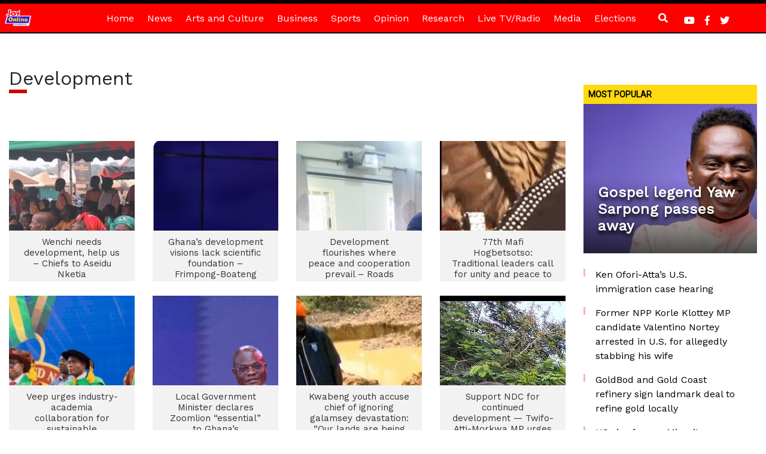

--- FILE ---
content_type: text/html; charset=UTF-8
request_url: https://www.myjoyonline.com/tag/development/
body_size: 51834
content:
<!DOCTYPE html>
<html lang="en-US" prefix="og: https://ogp.me/ns#">
<head>
<!-- Google Tag Manager -->
<script>(function(w,d,s,l,i){w[l]=w[l]||[];w[l].push({'gtm.start':
new Date().getTime(),event:'gtm.js'});var f=d.getElementsByTagName(s)[0],
j=d.createElement(s),dl=l!='dataLayer'?'&l='+l:'';j.async=true;j.src=
'https://www.googletagmanager.com/gtm.js?id='+i+dl;f.parentNode.insertBefore(j,f);
})(window,document,'script','dataLayer','GTM-P6DGL58');</script>
<!-- End Google Tag Manager -->

<meta charset="UTF-8">
    <meta http-equiv="X-UA-Compatible" content="IE=edge">
    <meta name="viewport" content="initial-scale=1.0, maximum-scale=1.0, minimum-scale=1.0, user-scalable=no">
   
    <script async src="https://securepubads.g.doubleclick.net/tag/js/gpt.js"></script>
<script type="text/javascript">
    !function(a9, a, p, s, t, A, g) {
        if (a[a9])
            return;
        function q(c, r) {
            a[a9]._Q.push([c, r])
        }
        a[a9] = {
            init: function() {
                q("i", arguments)
            },
            fetchBids: function() {
                q("f", arguments)
            },
            setDisplayBids: function() {},
            targetingKeys: function() {
                return []
            },
            _Q: []
        };
        A = p.createElement(s);
        A.async = !0;
        A.src = t;
        g = p.getElementsByTagName(s)[0];
        g.parentNode.insertBefore(A, g)
    }("apstag", window, document, "script", "//c.amazon-adsystem.com/aax2/apstag.js");
    
    apstag.init({
        pubID: '33ad62c7-3412-4428-a63e-5fe3c8ffc47f',
        adServer: 'googletag', 
        simplerGPT: true,
        schain: {
        complete: 1,
            ver: '1.0',
                nodes: [
                            {
                                asi: 'atunwadigital.com',
                                sid: '1000000010',
                                hp: 1,
                                name: 'Atunwa Digital LLC',
                                domain: 'atunwadigital.com',
                            }
                        ]

                }
    }); 
  
         var REFRESH_KEY = 'refresh';
         var REFRESH_VALUE = 'true';
window.googletag = window.googletag || {cmd: []};
googletag.cmd.push(function() {

var lazyLoadConfig = {
  fetchMarginPercent: 300,
  renderMarginPercent: 100,
  mobileScaling: 1.0
};

googletag.pubads().enableLazyLoad(lazyLoadConfig);

var mappingRoS01 = googletag.sizeMapping().
addSize([10,10],[300,250]).  
addSize([320,10],[300,250]).
addSize([992,10],[970,250]).build();
var mappingCategoryRightSide01 = googletag.sizeMapping().
addSize([10,10],[250,250]).  
addSize([336,10],[300,250]).
addSize([360,10],[300,250]).build();
var mappingCategoryRightSide02 = googletag.sizeMapping().
addSize([10,10],[250,250]).  
addSize([336,10],[300,250]).
addSize([360,10],[300,250]).
addSize([992,10],[300,250]).build();
var mappingCategoryRightSide03 = googletag.sizeMapping().
addSize([10,10],[250,250]).  
addSize([336,10],[300,250]).
addSize([360,10],[300,250]).
addSize([992,10],[300,600]).build();
var mappingFullWidth01 = googletag.sizeMapping().
addSize([10,10],[250,250]).  
addSize([336,10],[[300,250],[250,250]]).
addSize([360,10],[[336,280],[300,250],[250,250]]).
addSize([750,10],[728, 90]). 
addSize([1006,10],[[970,90],[728,90]]).build();
var mappingFullWidth02 = googletag.sizeMapping().
addSize([10,10],[250,250]).  
addSize([336,10],[[300,250],[250,250]]).
addSize([360,10],[[336,280],[300,250],[250,250]]).
addSize([750,10],[728, 90]). 
addSize([1006,10],[[970,90],[728,90]]).build();
var mappingFullWidth03 = googletag.sizeMapping().
addSize([10,10],[250, 250]).  
addSize([336,10],[[300,250],[250,250]]).
addSize([360,10],[[336,280],[300,250],[250,250]]).
addSize([750,10],[728, 90]). 
addSize([1006,10],[[970,90],[728,90]]).build();
var mappingFullWidth04 = googletag.sizeMapping().
addSize([10,10],[250, 250]).  
addSize([336,10],[[300,250],[250,250]]).
addSize([360,10],[[336,280],[300,250],[250,250]]).
addSize([750,10],[728, 90]). 
addSize([1006,10],[970,250]).build();

googletag.defineSlot('/1002554/Myjoyonline/mjo-category-leaderboard_top',[970,250],'mjo-category-leaderboard_top').addService(googletag.pubads())
.setTargeting(REFRESH_KEY, REFRESH_VALUE)
.setTargeting('channel', [''])
.setTargeting("fold","atf")
.setTargeting('page', ['channel'])
  .setTargeting("allow_adx", "true")
  .setTargeting('url', ['https://www.myjoyonline.com/wenchi-needs-development-help-us-chiefs-to-aseidu-nketia/']); 
  
googletag.defineSlot('/1002554/Myjoyonline/mjo-category-right_rectangle_top',[300,250],'mjo-category-right_rectangle_top').addService(googletag.pubads())
.setTargeting(REFRESH_KEY, REFRESH_VALUE)
.setTargeting('channel', [''])
.setTargeting("fold","atf")
.setTargeting('page', ['channel'])
  .setTargeting("allow_adx", "true")
  .setTargeting('url', ['https://www.myjoyonline.com/wenchi-needs-development-help-us-chiefs-to-aseidu-nketia/']); 
  
  googletag.defineSlot('/1002554/Myjoyonline/mjo-category-right_rectangle_top_sponsored',[300,250],'mjo-category-right_rectangle_top_sponsored').addService(googletag.pubads())
.defineSizeMapping(mappingCategoryRightSide01)
.setTargeting(REFRESH_KEY, REFRESH_VALUE)
.setTargeting('channel', [''])
.setTargeting("fold","atf")
.setTargeting('page', ['channel'])
  .setTargeting("allow_adx", "true")
  .setTargeting('url', ['https://www.myjoyonline.com/wenchi-needs-development-help-us-chiefs-to-aseidu-nketia/']); 
googletag.defineSlot('/1002554/Myjoyonline/mjo-category-right_rectangle_mid',[300,600],'mjo-category-right_rectangle_mid').addService(googletag.pubads())
.defineSizeMapping(mappingCategoryRightSide02)
.setTargeting(REFRESH_KEY, REFRESH_VALUE)
.setTargeting('channel', [''])
.setTargeting("fold","btf")
.setTargeting('page', ['channel'])
  .setTargeting("allow_adx", "true")
  .setTargeting('url', ['https://www.myjoyonline.com/wenchi-needs-development-help-us-chiefs-to-aseidu-nketia/']); 
googletag.defineSlot('/1002554/Myjoyonline/mjo-category-right_rectangle_bottom',[300,250],'mjo-category-right_rectangle_bottom').addService(googletag.pubads())
.defineSizeMapping(mappingCategoryRightSide01)
.setTargeting(REFRESH_KEY, REFRESH_VALUE)
.setTargeting('channel', [''])
.setTargeting("fold","btf")
.setTargeting('page', ['channel'])
  .setTargeting("allow_adx", "true")
  .setTargeting('url', ['https://www.myjoyonline.com/wenchi-needs-development-help-us-chiefs-to-aseidu-nketia/']); 
googletag.defineSlot('/1002554/Myjoyonline/mjo-category-right_rectangle_bottom1',[300,600],'mjo-category-right_rectangle_bottom1').addService(googletag.pubads())
.defineSizeMapping(mappingCategoryRightSide03)
.setTargeting(REFRESH_KEY, REFRESH_VALUE)
.setTargeting('channel', [''])
.setTargeting("fold","btf")
.setTargeting('page', ['channel'])
  .setTargeting("allow_adx", "true")
  .setTargeting('url', ['https://www.myjoyonline.com/wenchi-needs-development-help-us-chiefs-to-aseidu-nketia/']); 
googletag.defineSlot('/1002554/Myjoyonline/mjo-category-right_rectangle_bottom2',[300,600],'mjo-category-right_rectangle_bottom2').addService(googletag.pubads())
.defineSizeMapping(mappingCategoryRightSide03)
.setTargeting(REFRESH_KEY, REFRESH_VALUE)
.setTargeting('channel', [''])
.setTargeting("fold","btf")
.setTargeting('page', ['channel'])
  .setTargeting("allow_adx", "true")
  .setTargeting('url', ['https://www.myjoyonline.com/wenchi-needs-development-help-us-chiefs-to-aseidu-nketia/']); 
googletag.defineSlot('/1002554/Myjoyonline/mjo-category-leaderboard_mid',[728, 90],'mjo-category-leaderboard_mid').addService(googletag.pubads())
.setTargeting(REFRESH_KEY, REFRESH_VALUE)
.setTargeting('channel', [''])
.setTargeting("fold","btf")
.setTargeting('page', ['channel'])
  .setTargeting("allow_adx", "true")
  .setTargeting('url', ['https://www.myjoyonline.com/wenchi-needs-development-help-us-chiefs-to-aseidu-nketia/']); 
googletag.defineSlot('/1002554/Myjoyonline/mjo-category-leaderboard_mid1',[728, 90],'mjo-category-leaderboard_mid1').addService(googletag.pubads())
.setTargeting(REFRESH_KEY, REFRESH_VALUE)
.setTargeting('channel', [''])
.setTargeting("fold","btf")
.setTargeting('page', ['channel'])
  .setTargeting("allow_adx", "true")
  .setTargeting('url', ['https://www.myjoyonline.com/wenchi-needs-development-help-us-chiefs-to-aseidu-nketia/']); 
googletag.defineSlot('/1002554/Myjoyonline/mjo-category-leaderboard_mid2',[728, 90],'mjo-category-leaderboard_mid2').addService(googletag.pubads())
.setTargeting(REFRESH_KEY, REFRESH_VALUE)
.setTargeting('channel', [''])
.setTargeting("fold","btf")
.setTargeting('page', ['channel'])
  .setTargeting("allow_adx", "true")
  .setTargeting('url', ['https://www.myjoyonline.com/wenchi-needs-development-help-us-chiefs-to-aseidu-nketia/']);
googletag.defineSlot('/1002554/Myjoyonline/mjo-category-leaderboard_mid3',[728, 90],'mjo-category-leaderboard_mid3').addService(googletag.pubads())
        .setTargeting(REFRESH_KEY, REFRESH_VALUE)
        .setTargeting('channel', [''])
        .setTargeting("fold","btf")
        .setTargeting('page', ['channel'])
        .setTargeting("allow_adx", "true")
        .setTargeting('url', ['https://www.myjoyonline.com/wenchi-needs-development-help-us-chiefs-to-aseidu-nketia/']);


        // Number of seconds to wait after the slot becomes viewable before refresh.
          var SECONDS_TO_WAIT_AFTER_VIEWABILITY = 15;

          googletag.pubads().addEventListener('impressionViewable', function(event) {
         var REFRESH_KEY = 'refresh';
         var REFRESH_VALUE = 'true';
            var slot = event.slot;
            if (slot.getTargeting(REFRESH_KEY).indexOf(REFRESH_VALUE) > -1) {
              setTimeout(function() {
                googletag.pubads().refresh([slot]);
              }, SECONDS_TO_WAIT_AFTER_VIEWABILITY * 1000);
            }
          });

    googletag.pubads().disableInitialLoad();
    googletag.pubads().setCentering(true);
    googletag.pubads().enableSingleRequest();
    googletag.enableServices();
        
    });

    googletag.cmd.push(function(){
    apstag.fetchBids( {
            timeout:1500,
            params: {
                  adRefresh: "1"
            }
      },
      function(bids) {
        apstag.setDisplayBids();
        googletag.pubads().refresh();
    });
  });
</script>

	<!-- HTML5 shim and Respond.js for IE8 support of HTML5 elements and media queries -->
    <!--[if lt IE 9]>
    <script src="https://oss.maxcdn.com/html5shiv/3.7.2/html5shiv.min.js"></script>
    <script src="https://oss.maxcdn.com/respond/1.4.2/respond.min.js"></script>
    <![endif]-->
    	<style>img:is([sizes="auto" i], [sizes^="auto," i]) { contain-intrinsic-size: 3000px 1500px }</style>
	
<!-- Search Engine Optimization by Rank Math PRO - https://rankmath.com/ -->
<title>Development Archives - MyJoyOnline</title>
<meta name="robots" content="index, follow, max-snippet:-1, max-video-preview:-1, max-image-preview:large"/>
<link rel="canonical" href="https://www.myjoyonline.com/tag/development/" />
<link rel="next" href="https://www.myjoyonline.com/tag/development/page/2/" />
<meta property="og:locale" content="en_US" />
<meta property="og:type" content="article" />
<meta property="og:title" content="Development Archives - MyJoyOnline" />
<meta property="og:url" content="https://www.myjoyonline.com/tag/development/" />
<meta property="og:site_name" content="MyJoyOnline" />
<meta property="article:publisher" content="https://web.facebook.com/JoyNewsOnTV/" />
<meta name="twitter:card" content="summary_large_image" />
<meta name="twitter:title" content="Development Archives - MyJoyOnline" />
<meta name="twitter:site" content="@joyonlineghana" />
<meta name="twitter:label1" content="Posts" />
<meta name="twitter:data1" content="117" />
<!-- /Rank Math WordPress SEO plugin -->

<link rel='dns-prefetch' href='//use.fontawesome.com' />
<link rel='dns-prefetch' href='//fonts.googleapis.com' />
<link rel="alternate" type="application/rss+xml" title="MyJoyOnline &raquo; Feed" href="https://www.myjoyonline.com/feed/" />
<link rel="alternate" type="application/rss+xml" title="MyJoyOnline &raquo; Comments Feed" href="https://www.myjoyonline.com/comments/feed/" />
<script type="text/javascript" id="wpp-js" src="https://www.myjoyonline.com/wp-content/plugins/wordpress-popular-posts/assets/js/wpp.min.js?ver=7.3.3" data-sampling="0" data-sampling-rate="100" data-api-url="https://www.myjoyonline.com/wp-json/wordpress-popular-posts" data-post-id="0" data-token="971b878f40" data-lang="0" data-debug="0"></script>
<link rel="alternate" type="application/rss+xml" title="MyJoyOnline &raquo; Development Tag Feed" href="https://www.myjoyonline.com/tag/development/feed/" />
<script type="text/javascript">
/* <![CDATA[ */
window._wpemojiSettings = {"baseUrl":"https:\/\/s.w.org\/images\/core\/emoji\/16.0.1\/72x72\/","ext":".png","svgUrl":"https:\/\/s.w.org\/images\/core\/emoji\/16.0.1\/svg\/","svgExt":".svg","source":{"concatemoji":"https:\/\/www.myjoyonline.com\/wp-includes\/js\/wp-emoji-release.min.js?ver=6.8.3"}};
/*! This file is auto-generated */
!function(s,n){var o,i,e;function c(e){try{var t={supportTests:e,timestamp:(new Date).valueOf()};sessionStorage.setItem(o,JSON.stringify(t))}catch(e){}}function p(e,t,n){e.clearRect(0,0,e.canvas.width,e.canvas.height),e.fillText(t,0,0);var t=new Uint32Array(e.getImageData(0,0,e.canvas.width,e.canvas.height).data),a=(e.clearRect(0,0,e.canvas.width,e.canvas.height),e.fillText(n,0,0),new Uint32Array(e.getImageData(0,0,e.canvas.width,e.canvas.height).data));return t.every(function(e,t){return e===a[t]})}function u(e,t){e.clearRect(0,0,e.canvas.width,e.canvas.height),e.fillText(t,0,0);for(var n=e.getImageData(16,16,1,1),a=0;a<n.data.length;a++)if(0!==n.data[a])return!1;return!0}function f(e,t,n,a){switch(t){case"flag":return n(e,"\ud83c\udff3\ufe0f\u200d\u26a7\ufe0f","\ud83c\udff3\ufe0f\u200b\u26a7\ufe0f")?!1:!n(e,"\ud83c\udde8\ud83c\uddf6","\ud83c\udde8\u200b\ud83c\uddf6")&&!n(e,"\ud83c\udff4\udb40\udc67\udb40\udc62\udb40\udc65\udb40\udc6e\udb40\udc67\udb40\udc7f","\ud83c\udff4\u200b\udb40\udc67\u200b\udb40\udc62\u200b\udb40\udc65\u200b\udb40\udc6e\u200b\udb40\udc67\u200b\udb40\udc7f");case"emoji":return!a(e,"\ud83e\udedf")}return!1}function g(e,t,n,a){var r="undefined"!=typeof WorkerGlobalScope&&self instanceof WorkerGlobalScope?new OffscreenCanvas(300,150):s.createElement("canvas"),o=r.getContext("2d",{willReadFrequently:!0}),i=(o.textBaseline="top",o.font="600 32px Arial",{});return e.forEach(function(e){i[e]=t(o,e,n,a)}),i}function t(e){var t=s.createElement("script");t.src=e,t.defer=!0,s.head.appendChild(t)}"undefined"!=typeof Promise&&(o="wpEmojiSettingsSupports",i=["flag","emoji"],n.supports={everything:!0,everythingExceptFlag:!0},e=new Promise(function(e){s.addEventListener("DOMContentLoaded",e,{once:!0})}),new Promise(function(t){var n=function(){try{var e=JSON.parse(sessionStorage.getItem(o));if("object"==typeof e&&"number"==typeof e.timestamp&&(new Date).valueOf()<e.timestamp+604800&&"object"==typeof e.supportTests)return e.supportTests}catch(e){}return null}();if(!n){if("undefined"!=typeof Worker&&"undefined"!=typeof OffscreenCanvas&&"undefined"!=typeof URL&&URL.createObjectURL&&"undefined"!=typeof Blob)try{var e="postMessage("+g.toString()+"("+[JSON.stringify(i),f.toString(),p.toString(),u.toString()].join(",")+"));",a=new Blob([e],{type:"text/javascript"}),r=new Worker(URL.createObjectURL(a),{name:"wpTestEmojiSupports"});return void(r.onmessage=function(e){c(n=e.data),r.terminate(),t(n)})}catch(e){}c(n=g(i,f,p,u))}t(n)}).then(function(e){for(var t in e)n.supports[t]=e[t],n.supports.everything=n.supports.everything&&n.supports[t],"flag"!==t&&(n.supports.everythingExceptFlag=n.supports.everythingExceptFlag&&n.supports[t]);n.supports.everythingExceptFlag=n.supports.everythingExceptFlag&&!n.supports.flag,n.DOMReady=!1,n.readyCallback=function(){n.DOMReady=!0}}).then(function(){return e}).then(function(){var e;n.supports.everything||(n.readyCallback(),(e=n.source||{}).concatemoji?t(e.concatemoji):e.wpemoji&&e.twemoji&&(t(e.twemoji),t(e.wpemoji)))}))}((window,document),window._wpemojiSettings);
/* ]]> */
</script>
<style id='wp-emoji-styles-inline-css' type='text/css'>

	img.wp-smiley, img.emoji {
		display: inline !important;
		border: none !important;
		box-shadow: none !important;
		height: 1em !important;
		width: 1em !important;
		margin: 0 0.07em !important;
		vertical-align: -0.1em !important;
		background: none !important;
		padding: 0 !important;
	}
</style>
<link rel='stylesheet' id='wp-block-library-css' href='https://www.myjoyonline.com/wp-includes/css/dist/block-library/style.min.css?ver=6.8.3' type='text/css' media='all' />
<style id='classic-theme-styles-inline-css' type='text/css'>
/*! This file is auto-generated */
.wp-block-button__link{color:#fff;background-color:#32373c;border-radius:9999px;box-shadow:none;text-decoration:none;padding:calc(.667em + 2px) calc(1.333em + 2px);font-size:1.125em}.wp-block-file__button{background:#32373c;color:#fff;text-decoration:none}
</style>
<link rel='stylesheet' id='wp-components-css' href='https://www.myjoyonline.com/wp-includes/css/dist/components/style.min.css?ver=6.8.3' type='text/css' media='all' />
<link rel='stylesheet' id='wp-preferences-css' href='https://www.myjoyonline.com/wp-includes/css/dist/preferences/style.min.css?ver=6.8.3' type='text/css' media='all' />
<link rel='stylesheet' id='wp-block-editor-css' href='https://www.myjoyonline.com/wp-includes/css/dist/block-editor/style.min.css?ver=6.8.3' type='text/css' media='all' />
<link rel='stylesheet' id='popup-maker-block-library-style-css' href='https://www.myjoyonline.com/wp-content/plugins/popup-maker/dist/packages/block-library-style.css?ver=dbea705cfafe089d65f1' type='text/css' media='all' />
<style id='feedzy-rss-feeds-loop-style-inline-css' type='text/css'>
.wp-block-feedzy-rss-feeds-loop{display:grid;gap:24px;grid-template-columns:repeat(1,1fr)}@media(min-width:782px){.wp-block-feedzy-rss-feeds-loop.feedzy-loop-columns-2,.wp-block-feedzy-rss-feeds-loop.feedzy-loop-columns-3,.wp-block-feedzy-rss-feeds-loop.feedzy-loop-columns-4,.wp-block-feedzy-rss-feeds-loop.feedzy-loop-columns-5{grid-template-columns:repeat(2,1fr)}}@media(min-width:960px){.wp-block-feedzy-rss-feeds-loop.feedzy-loop-columns-2{grid-template-columns:repeat(2,1fr)}.wp-block-feedzy-rss-feeds-loop.feedzy-loop-columns-3{grid-template-columns:repeat(3,1fr)}.wp-block-feedzy-rss-feeds-loop.feedzy-loop-columns-4{grid-template-columns:repeat(4,1fr)}.wp-block-feedzy-rss-feeds-loop.feedzy-loop-columns-5{grid-template-columns:repeat(5,1fr)}}.wp-block-feedzy-rss-feeds-loop .wp-block-image.is-style-rounded img{border-radius:9999px}.wp-block-feedzy-rss-feeds-loop .wp-block-image:has(:is(img:not([src]),img[src=""])){display:none}

</style>
<style id='global-styles-inline-css' type='text/css'>
:root{--wp--preset--aspect-ratio--square: 1;--wp--preset--aspect-ratio--4-3: 4/3;--wp--preset--aspect-ratio--3-4: 3/4;--wp--preset--aspect-ratio--3-2: 3/2;--wp--preset--aspect-ratio--2-3: 2/3;--wp--preset--aspect-ratio--16-9: 16/9;--wp--preset--aspect-ratio--9-16: 9/16;--wp--preset--color--black: #000000;--wp--preset--color--cyan-bluish-gray: #abb8c3;--wp--preset--color--white: #ffffff;--wp--preset--color--pale-pink: #f78da7;--wp--preset--color--vivid-red: #cf2e2e;--wp--preset--color--luminous-vivid-orange: #ff6900;--wp--preset--color--luminous-vivid-amber: #fcb900;--wp--preset--color--light-green-cyan: #7bdcb5;--wp--preset--color--vivid-green-cyan: #00d084;--wp--preset--color--pale-cyan-blue: #8ed1fc;--wp--preset--color--vivid-cyan-blue: #0693e3;--wp--preset--color--vivid-purple: #9b51e0;--wp--preset--gradient--vivid-cyan-blue-to-vivid-purple: linear-gradient(135deg,rgba(6,147,227,1) 0%,rgb(155,81,224) 100%);--wp--preset--gradient--light-green-cyan-to-vivid-green-cyan: linear-gradient(135deg,rgb(122,220,180) 0%,rgb(0,208,130) 100%);--wp--preset--gradient--luminous-vivid-amber-to-luminous-vivid-orange: linear-gradient(135deg,rgba(252,185,0,1) 0%,rgba(255,105,0,1) 100%);--wp--preset--gradient--luminous-vivid-orange-to-vivid-red: linear-gradient(135deg,rgba(255,105,0,1) 0%,rgb(207,46,46) 100%);--wp--preset--gradient--very-light-gray-to-cyan-bluish-gray: linear-gradient(135deg,rgb(238,238,238) 0%,rgb(169,184,195) 100%);--wp--preset--gradient--cool-to-warm-spectrum: linear-gradient(135deg,rgb(74,234,220) 0%,rgb(151,120,209) 20%,rgb(207,42,186) 40%,rgb(238,44,130) 60%,rgb(251,105,98) 80%,rgb(254,248,76) 100%);--wp--preset--gradient--blush-light-purple: linear-gradient(135deg,rgb(255,206,236) 0%,rgb(152,150,240) 100%);--wp--preset--gradient--blush-bordeaux: linear-gradient(135deg,rgb(254,205,165) 0%,rgb(254,45,45) 50%,rgb(107,0,62) 100%);--wp--preset--gradient--luminous-dusk: linear-gradient(135deg,rgb(255,203,112) 0%,rgb(199,81,192) 50%,rgb(65,88,208) 100%);--wp--preset--gradient--pale-ocean: linear-gradient(135deg,rgb(255,245,203) 0%,rgb(182,227,212) 50%,rgb(51,167,181) 100%);--wp--preset--gradient--electric-grass: linear-gradient(135deg,rgb(202,248,128) 0%,rgb(113,206,126) 100%);--wp--preset--gradient--midnight: linear-gradient(135deg,rgb(2,3,129) 0%,rgb(40,116,252) 100%);--wp--preset--font-size--small: 13px;--wp--preset--font-size--medium: 20px;--wp--preset--font-size--large: 36px;--wp--preset--font-size--x-large: 42px;--wp--preset--spacing--20: 0.44rem;--wp--preset--spacing--30: 0.67rem;--wp--preset--spacing--40: 1rem;--wp--preset--spacing--50: 1.5rem;--wp--preset--spacing--60: 2.25rem;--wp--preset--spacing--70: 3.38rem;--wp--preset--spacing--80: 5.06rem;--wp--preset--shadow--natural: 6px 6px 9px rgba(0, 0, 0, 0.2);--wp--preset--shadow--deep: 12px 12px 50px rgba(0, 0, 0, 0.4);--wp--preset--shadow--sharp: 6px 6px 0px rgba(0, 0, 0, 0.2);--wp--preset--shadow--outlined: 6px 6px 0px -3px rgba(255, 255, 255, 1), 6px 6px rgba(0, 0, 0, 1);--wp--preset--shadow--crisp: 6px 6px 0px rgba(0, 0, 0, 1);}:where(.is-layout-flex){gap: 0.5em;}:where(.is-layout-grid){gap: 0.5em;}body .is-layout-flex{display: flex;}.is-layout-flex{flex-wrap: wrap;align-items: center;}.is-layout-flex > :is(*, div){margin: 0;}body .is-layout-grid{display: grid;}.is-layout-grid > :is(*, div){margin: 0;}:where(.wp-block-columns.is-layout-flex){gap: 2em;}:where(.wp-block-columns.is-layout-grid){gap: 2em;}:where(.wp-block-post-template.is-layout-flex){gap: 1.25em;}:where(.wp-block-post-template.is-layout-grid){gap: 1.25em;}.has-black-color{color: var(--wp--preset--color--black) !important;}.has-cyan-bluish-gray-color{color: var(--wp--preset--color--cyan-bluish-gray) !important;}.has-white-color{color: var(--wp--preset--color--white) !important;}.has-pale-pink-color{color: var(--wp--preset--color--pale-pink) !important;}.has-vivid-red-color{color: var(--wp--preset--color--vivid-red) !important;}.has-luminous-vivid-orange-color{color: var(--wp--preset--color--luminous-vivid-orange) !important;}.has-luminous-vivid-amber-color{color: var(--wp--preset--color--luminous-vivid-amber) !important;}.has-light-green-cyan-color{color: var(--wp--preset--color--light-green-cyan) !important;}.has-vivid-green-cyan-color{color: var(--wp--preset--color--vivid-green-cyan) !important;}.has-pale-cyan-blue-color{color: var(--wp--preset--color--pale-cyan-blue) !important;}.has-vivid-cyan-blue-color{color: var(--wp--preset--color--vivid-cyan-blue) !important;}.has-vivid-purple-color{color: var(--wp--preset--color--vivid-purple) !important;}.has-black-background-color{background-color: var(--wp--preset--color--black) !important;}.has-cyan-bluish-gray-background-color{background-color: var(--wp--preset--color--cyan-bluish-gray) !important;}.has-white-background-color{background-color: var(--wp--preset--color--white) !important;}.has-pale-pink-background-color{background-color: var(--wp--preset--color--pale-pink) !important;}.has-vivid-red-background-color{background-color: var(--wp--preset--color--vivid-red) !important;}.has-luminous-vivid-orange-background-color{background-color: var(--wp--preset--color--luminous-vivid-orange) !important;}.has-luminous-vivid-amber-background-color{background-color: var(--wp--preset--color--luminous-vivid-amber) !important;}.has-light-green-cyan-background-color{background-color: var(--wp--preset--color--light-green-cyan) !important;}.has-vivid-green-cyan-background-color{background-color: var(--wp--preset--color--vivid-green-cyan) !important;}.has-pale-cyan-blue-background-color{background-color: var(--wp--preset--color--pale-cyan-blue) !important;}.has-vivid-cyan-blue-background-color{background-color: var(--wp--preset--color--vivid-cyan-blue) !important;}.has-vivid-purple-background-color{background-color: var(--wp--preset--color--vivid-purple) !important;}.has-black-border-color{border-color: var(--wp--preset--color--black) !important;}.has-cyan-bluish-gray-border-color{border-color: var(--wp--preset--color--cyan-bluish-gray) !important;}.has-white-border-color{border-color: var(--wp--preset--color--white) !important;}.has-pale-pink-border-color{border-color: var(--wp--preset--color--pale-pink) !important;}.has-vivid-red-border-color{border-color: var(--wp--preset--color--vivid-red) !important;}.has-luminous-vivid-orange-border-color{border-color: var(--wp--preset--color--luminous-vivid-orange) !important;}.has-luminous-vivid-amber-border-color{border-color: var(--wp--preset--color--luminous-vivid-amber) !important;}.has-light-green-cyan-border-color{border-color: var(--wp--preset--color--light-green-cyan) !important;}.has-vivid-green-cyan-border-color{border-color: var(--wp--preset--color--vivid-green-cyan) !important;}.has-pale-cyan-blue-border-color{border-color: var(--wp--preset--color--pale-cyan-blue) !important;}.has-vivid-cyan-blue-border-color{border-color: var(--wp--preset--color--vivid-cyan-blue) !important;}.has-vivid-purple-border-color{border-color: var(--wp--preset--color--vivid-purple) !important;}.has-vivid-cyan-blue-to-vivid-purple-gradient-background{background: var(--wp--preset--gradient--vivid-cyan-blue-to-vivid-purple) !important;}.has-light-green-cyan-to-vivid-green-cyan-gradient-background{background: var(--wp--preset--gradient--light-green-cyan-to-vivid-green-cyan) !important;}.has-luminous-vivid-amber-to-luminous-vivid-orange-gradient-background{background: var(--wp--preset--gradient--luminous-vivid-amber-to-luminous-vivid-orange) !important;}.has-luminous-vivid-orange-to-vivid-red-gradient-background{background: var(--wp--preset--gradient--luminous-vivid-orange-to-vivid-red) !important;}.has-very-light-gray-to-cyan-bluish-gray-gradient-background{background: var(--wp--preset--gradient--very-light-gray-to-cyan-bluish-gray) !important;}.has-cool-to-warm-spectrum-gradient-background{background: var(--wp--preset--gradient--cool-to-warm-spectrum) !important;}.has-blush-light-purple-gradient-background{background: var(--wp--preset--gradient--blush-light-purple) !important;}.has-blush-bordeaux-gradient-background{background: var(--wp--preset--gradient--blush-bordeaux) !important;}.has-luminous-dusk-gradient-background{background: var(--wp--preset--gradient--luminous-dusk) !important;}.has-pale-ocean-gradient-background{background: var(--wp--preset--gradient--pale-ocean) !important;}.has-electric-grass-gradient-background{background: var(--wp--preset--gradient--electric-grass) !important;}.has-midnight-gradient-background{background: var(--wp--preset--gradient--midnight) !important;}.has-small-font-size{font-size: var(--wp--preset--font-size--small) !important;}.has-medium-font-size{font-size: var(--wp--preset--font-size--medium) !important;}.has-large-font-size{font-size: var(--wp--preset--font-size--large) !important;}.has-x-large-font-size{font-size: var(--wp--preset--font-size--x-large) !important;}
:where(.wp-block-post-template.is-layout-flex){gap: 1.25em;}:where(.wp-block-post-template.is-layout-grid){gap: 1.25em;}
:where(.wp-block-columns.is-layout-flex){gap: 2em;}:where(.wp-block-columns.is-layout-grid){gap: 2em;}
:root :where(.wp-block-pullquote){font-size: 1.5em;line-height: 1.6;}
</style>
<link rel='stylesheet' id='trix-css-css' href='https://www.myjoyonline.com/wp-content/plugins/trix_audio_new/assets/css/trix.css?ver=1.0.0' type='text/css' media='all' />
<link rel='stylesheet' id='wordpress-popular-posts-css-css' href='https://www.myjoyonline.com/wp-content/plugins/wordpress-popular-posts/assets/css/wpp.css?ver=7.3.3' type='text/css' media='all' />
<link rel='stylesheet' id='bootstrap-css' href='https://www.myjoyonline.com/wp-content/themes/Myjoyonline/assets/bootstrap/css/bootstrap.min.css?ver=6.8.3' type='text/css' media='all' />
<link rel='stylesheet' id='bootstrap-style-css' href='https://www.myjoyonline.com/wp-content/themes/Myjoyonline/style.css?ver=6.8.3' type='text/css' media='all' />
<link rel='stylesheet' id='style-css' href='https://www.myjoyonline.com/wp-content/themes/Myjoyonline/style.css?ver=6.8.3' type='text/css' media='all' />
<link rel='stylesheet' id='font-awesome-css' href='https://use.fontawesome.com/releases/v5.6.3/css/all.css?ver=6.8.3' type='text/css' media='all' />
<link rel='stylesheet' id='fonts-css' href='https://fonts.googleapis.com/css?family=Work+Sans&#038;ver=6.8.3' type='text/css' media='all' />
<link rel='stylesheet' id='glider-css' href='https://www.myjoyonline.com/wp-content/themes/Myjoyonline/assets/css/glider.css?ver=6.8.3' type='text/css' media='all' />
<link rel="https://api.w.org/" href="https://www.myjoyonline.com/wp-json/" /><link rel="alternate" title="JSON" type="application/json" href="https://www.myjoyonline.com/wp-json/wp/v2/tags/14835" /><link rel="EditURI" type="application/rsd+xml" title="RSD" href="https://www.myjoyonline.com/xmlrpc.php?rsd" />
<style type="text/css">
.feedzy-rss-link-icon:after {
	content: url("https://www.myjoyonline.com/wp-content/plugins/feedzy-rss-feeds/img/external-link.png");
	margin-left: 3px;
}
</style>
		            <style id="wpp-loading-animation-styles">@-webkit-keyframes bgslide{from{background-position-x:0}to{background-position-x:-200%}}@keyframes bgslide{from{background-position-x:0}to{background-position-x:-200%}}.wpp-widget-block-placeholder,.wpp-shortcode-placeholder{margin:0 auto;width:60px;height:3px;background:#dd3737;background:linear-gradient(90deg,#dd3737 0%,#571313 10%,#dd3737 100%);background-size:200% auto;border-radius:3px;-webkit-animation:bgslide 1s infinite linear;animation:bgslide 1s infinite linear}</style>
            <link rel="icon" href="https://www.myjoyonline.com/wp-content/uploads/2020/03/cropped-cropped-myjoyonline-logo-2-1-32x32.png" sizes="32x32" />
<link rel="icon" href="https://www.myjoyonline.com/wp-content/uploads/2020/03/cropped-cropped-myjoyonline-logo-2-1-192x192.png" sizes="192x192" />
<link rel="apple-touch-icon" href="https://www.myjoyonline.com/wp-content/uploads/2020/03/cropped-cropped-myjoyonline-logo-2-1-180x180.png" />
<meta name="msapplication-TileImage" content="https://www.myjoyonline.com/wp-content/uploads/2020/03/cropped-cropped-myjoyonline-logo-2-1-270x270.png" />
		<style type="text/css" id="wp-custom-css">
			.covid19-card {
    background: #3b093c;
}

.card-update-time{
	display:none !important;
}

#onesignal-bell-container.onesignal-reset.onesignal-bell-container-bottom-left {
    bottom: 50px;
    left: 0;
}		</style>
		<script id="mcjs">!function(c,h,i,m,p){m=c.createElement(h),p=c.getElementsByTagName(h)[0],m.async=1,m.src=i,p.parentNode.insertBefore(m,p)}(document,"script","https://chimpstatic.com/mcjs-connected/js/users/0c02fa96cc6c02a3dfde9a895/263302290bba514a79219f551.js");</script>    
<!-- <script type="text/javascript">
  (function() {
    var _sf_async_config = window._sf_async_config = (window._sf_async_config || {});
    _sf_async_config.uid = 65720;
    _sf_async_config.domain = 'myjoyonline.com';
    _sf_async_config.flickerControl = false;
    _sf_async_config.useCanonical = true;
    _sf_async_config.useCanonicalDomain = true;
    _sf_async_config.sections = 'Development';
    _sf_async_config.authors = 'MyJoyOnline';

    function loadChartbeat() {
        var e = document.createElement('script');
        var n = document.getElementsByTagName('script')[0];
        e.type = 'text/javascript';
        e.async = true;
        e.src = '//static.chartbeat.com/js/chartbeat.js';;
        n.parentNode.insertBefore(e, n);
    }
    loadChartbeat();
  })();
</script>
<script async src="//static.chartbeat.com/js/chartbeat_mab.js"></script> -->
</head>
 
<body class="archive tag tag-development tag-14835 wp-theme-Myjoyonline hfeed no-sidebar">
<!-- Google Tag Manager (noscript) -->
<noscript><iframe src="https://www.googletagmanager.com/ns.html?id=GTM-P6DGL58"
    height="0" width="0" style="display:none;visibility:hidden"></iframe></noscript>
    <!-- End Google Tag Manager (noscript) -->

			<!-- Ad spot -->
            <div style="z-index:0; margin: 80px auto 10px auto;">
                <div id='mjo-category-leaderboard_top' class='AdCompactheader'>
                    <script type='text/javascript'>
                    googletag.cmd.push(function() { googletag.display('mjo-category-leaderboard_top'); });
                    </script>
                </div>
            </div>
                <!-- Ad spot end -->

<style type="text/css">
    .btn {
        background-color: #ffd200;
        color: #00174f;
        display: inline-block;
        text-decoration: none;
        padding: 13px 30px;
        margin: 30px 0 0 0;
        border-radius: 3px;
        font-weight: bold;
    }

    .btn:hover {
        background-color: #fff;
    }

    .btn--transition {
        -webkit-transition: -webkit-transform 0.2s;
        -webkit-transition: all 200ms ease-in-out;
        transition: all 200ms ease-in-out;
    }

    :focus {
        outline: none;
    }

    .icons {
        margin: 50px 0;
    }

    .icon {
        margin: 0 30px 0 0;
    }

    .icon {
        background-color: #ff3000;
        border: 0;
        height: 79px;
        width: 79px;
        border-radius: 50%;
        cursor: pointer;
        position: relative;
    }

    .icon span {
        display: block;
        height: 3px;
        width: 28px;
        background-color: #ffffff;
        border-radius: 2px;
        position: absolute;
        left: 23px;
        -webkit-transition: -webkit-transform 0.3s;
        -webkit-transition: all 300ms ease-in-out;
        transition: all 300ms ease-in-out;
    }

    .icon span:first-child {
        top: 28px;
    }

    .icon span:nth-child(2) {
        top: 35px;
    }

    .icon span:last-child {
        top: 42px;
    }

    .icon--active span:first-child {
        -webkit-transform: rotate(45deg);
        -ms-transform: rotate(45deg);
        transform: rotate(45deg);
        position: absolute;
        top: 37px;
    }

    .icon--active span:last-child {
        -webkit-transform: rotate(-45deg);
        -ms-transform: rotate(-45deg);
        transform: rotate(-45deg);
        position: absolute;
        top: 37px;
    }

    .icon--active span:nth-child(2) {
        opacity: 0;
    }

    .icon--button {
        border-radius: 10px;
    }

    .icon--transparent {
        background-color: transparent;
    }

    .icon--transparent span {
        background-color: #ffffff;
    }

    .icon-transition {
        -webkit-transition: -webkit-transform 0.3s;
        -webkit-transition: all 300ms ease-in-out;
        transition: all 300ms ease-in-out;
    }

    .form-control {

        display: block;
        width: 100%;
        height: calc(2.0rem + 0px);
        padding: .375rem .75rem;
        font-size: 1rem;
        line-height: 1.5;
        color: #495057;
        background-color: #fff;
        background-clip: padding-box;
        border: 1px solid #ffffff;
        border-radius: 2rem;
        transition: border-color .15s ease-in-out, box-shadow .15s ease-in-out;

    }

</style>


<div class="mobile-menu">

    <div class="mobile-header" style="left: 0px">
        <span style="left: 3%; margin-top: 9px"><a href="" class="" data-toggle="collapse"
                                                   data-target="#navbarNavDropdown"><i
                        class="fa fa-search"></i></a></span>

                <span id="logo"><a href="/"><img fetchpriority="high" src="https://www.myjoyonline.com/wp-content/uploads/2020/03/cropped-cropped-cropped-myjoyonline-logo-2.png" class="main-logo"
                                         style="max-width: 100px!important; height: 59px!important"/></a></span>

        <button class="icon icon--transparent navbar-toggler navbar-toggler-icon" type="button" data-toggle="collapse"
                data-target="#navbarNavDropdown" aria-controls="navbarNavDropdown" aria-expanded="false"
                aria-label="Toggle navigation" style="position: fixed; right: -30px !important;">
            <span></span>
            <span></span>
            <span></span>
        </button>

        <!--span style="top: 4px" id="user"><a href="" class="user"><i class="fa fa-user"></i></a></span-->
    </div>
    <div class="collapse navbar-collapse" id="navbarNavDropdown" style="text-align: center">
        <ul class="navbar-nav" style="margin-top:10px;" id="mobilemenu">
            <!--Display 'top-menu'  menu using the nav menu items-->

                            <li class="nav-item">
                    <a class="nav-link" href="/">Home</a>
                </li>
                            <li class="nav-item">
                    <a class="nav-link" href="https://www.myjoyonline.com/news/">News</a>
                </li>
                            <li class="nav-item">
                    <a class="nav-link" href="https://www.myjoyonline.com/arts-culture/">Arts and Culture</a>
                </li>
                            <li class="nav-item">
                    <a class="nav-link" href="https://www.myjoyonline.com/business/">Business</a>
                </li>
                            <li class="nav-item">
                    <a class="nav-link" href="https://www.myjoyonline.com/sports/">Sports</a>
                </li>
                            <li class="nav-item">
                    <a class="nav-link" href="https://www.myjoyonline.com/opinion/">Opinion</a>
                </li>
                            <li class="nav-item">
                    <a class="nav-link" href="https://www.myjoyonline.com/research/">Research</a>
                </li>
                            <li class="nav-item">
                    <a class="nav-link" href="/live">Live TV/Radio</a>
                </li>
                            <li class="nav-item">
                    <a class="nav-link" href="https://www.myjoyonline.com/media/">Media</a>
                </li>
                            <li class="nav-item">
                    <a class="nav-link" href="https://myjoyonline.com/election">Elections</a>
                </li>
                        <!--Display nav menu using the nav menu items-->
            <div align="center"><label style="font-weight: 900">Dark Mode <a href="" class="wp-night-mode">Dark mode</a></label>
            </div>
            <!-- <li class="nav-item">
            <a href="" class="search"><i class="fa fa-search"></i></a>
            </li> -->
            <form style="width:95%; margin: 10px auto" role="search" method="get" id="searchform" class="searchform"
                  action="https://www.myjoyonline.com/">
                <input type="text" class="form-control" id="s" name="s" placeholder="Search MyJoyOnline..."/>
                <input style="visibility: hidden" type="submit" id="searchsubmit" value="Search"/>
            </form>

            <div class="container"
                 style="background: #000; text-align: center; padding: 10px; bottom: 20px; position: absolute">

                <a href="" id="yt"><i class="fab fa-youtube" style="font-size:25px"></i></a>&nbsp;&nbsp;&nbsp;&nbsp;&nbsp;
                <a href="" id="fb"><i class="fab fa-facebook-f" style="font-size:25px"></i></a>&nbsp;&nbsp;&nbsp;&nbsp;&nbsp;
                <a href="" id="tw"><i class="fab fa-twitter" style="font-size:25px"></i></a>&nbsp;&nbsp;&nbsp;&nbsp;&nbsp;


            </div>
        </ul>


    </div>


</div>

<div id="smart-nav" class="container-fluid menu-gradient desktop-menu" style="
    z-index: 999;
    background-size: 152px;
    background-repeat: repeat-x;
    background-position: left bottom;
    height: 56px; top:0px; z-index:999;">


    <div class="row">
        <div class="nopadding"><a href="/" style="display:block;"><img src="https://www.myjoyonline.com/wp-content/uploads/2020/03/cropped-cropped-cropped-myjoyonline-logo-2.png"
                                                                       class="img-fluid main-logo"></a></div>

        <div class="col-lg-11 col-sm-11">
            <nav class="navbar navbar-expand-lg navbar-light">
                <div class="collapse navbar-collapse" id="navbarNavDropdown">


                    <!--Display 'top-menu'  menu using the nav menu items-->
                    <div class="menu-top-menu-container"><ul id="menu-top-menu" class="menu"><li id="menu-item-802" class="menu-item menu-item-type-custom menu-item-object-custom menu-item-802"><a href="/">Home</a></li>
<li id="menu-item-806" class="menu-item menu-item-type-taxonomy menu-item-object-category menu-item-806"><a href="https://www.myjoyonline.com/news/">News</a></li>
<li id="menu-item-804" class="menu-item menu-item-type-taxonomy menu-item-object-category menu-item-804"><a href="https://www.myjoyonline.com/arts-culture/">Arts and Culture</a></li>
<li id="menu-item-803" class="menu-item menu-item-type-taxonomy menu-item-object-category menu-item-803"><a href="https://www.myjoyonline.com/business/">Business</a></li>
<li id="menu-item-808" class="menu-item menu-item-type-taxonomy menu-item-object-category menu-item-808"><a href="https://www.myjoyonline.com/sports/">Sports</a></li>
<li id="menu-item-807" class="menu-item menu-item-type-taxonomy menu-item-object-category menu-item-807"><a href="https://www.myjoyonline.com/opinion/">Opinion</a></li>
<li id="menu-item-10032379934" class="menu-item menu-item-type-taxonomy menu-item-object-category menu-item-10032379934"><a href="https://www.myjoyonline.com/research/">Research</a></li>
<li id="menu-item-809" class="menu-item menu-item-type-custom menu-item-object-custom menu-item-809"><a href="/live">Live TV/Radio</a></li>
<li id="menu-item-10031523856" class="menu-item menu-item-type-post_type menu-item-object-page menu-item-10031523856"><a href="https://www.myjoyonline.com/media/">Media</a></li>
<li id="menu-item-10032466144" class="menu-item menu-item-type-custom menu-item-object-custom menu-item-10032466144"><a href="https://myjoyonline.com/election">Elections</a></li>
<li class="nav-item"><a href="" class="search"><i class="fa fa-search"></i></a></li></ul></div>                    <!-- <li class="nav-item">
                                <a class="nav-link" href="https://myjoyonline.com/election">Elections</a>
                            </li>  -->
                                        <!-- <ul class="navbar-nav" style="margin: 0px auto;">
                                            <li class="nav-item">
                                              <a href="" class="search"><i class="fa fa-search"></i></a>
                                            </li>
                        </ul> -->
                </div>
                <!--<a href="" class="search"><i class="fa fa-search"></i></a>-->
                <!-- <a href="" class="user"><i class="fa fa-user"></i> Login</a> -->

                <!--button class="navbar-toggler" type="button" data-toggle="collapse" data-target="#navbarNavDropdown" aria-controls="navbarNavDropdown" aria-expanded="false" aria-label="Toggle navigation" style="position: fixed; right: 6%; top: 10px;">
                <span class="navbar-toggler-icon"><i class="fas fa-bars"></i></span>
               </button-->

            </nav>

        </div>

        <div class="share-this-item-showM position-absolute hide-show-xs disable-link">
            <div class="share-this-itemM">
                <div class="container">
                    <a href="https://www.youtube.com/user/myjoyonlinetube?sub_confirmation=1" target="_blank" id="yt"><i
                                class="fab fa-youtube"></i></a>
                    <a href="https://web.facebook.com/JoyNewsOnTV/" target="_blank" id="fb"><i
                                class="fab fa-facebook-f"></i></a>
                    <a href="https://twitter.com/Joy997FM" target="_blank" id="tw"><i class="fab fa-twitter"></i></a>

                </div>
            </div>
        </div>


    </div>

</div>

<div class="search-window col-lg-12" style="display: none">
    <a href=""><i class="fas fa-times-circle"></i></a>
    <form role="search" method="get" id="searchform" class="searchform" action="https://www.myjoyonline.com/">
        <input type="text" class="form-control" id="s" name="s" placeholder="Search MyJoyOnline..."/>
        <input style="visibility: hidden" type="submit" id="searchsubmit" value="Search"/>
    </form>
</div>


<div class="user-window col-lg-12" style="display: none">
    <a href=""><i class="fas fa-times-circle"></i></a>
    <form>
        <input type="text" class="form-control" id="usern" name="usern" placeholder="username"/>
        <input type="password" class="form-control" id="pass" name="pass" placeholder="password"/>
        <div class="mt-2">
            <input type="submit" class="btn btn-default" id="login" name="login" value="Login"/>

            <span class="forgot-create"><a href="">Forgot Password</a>&nbsp;<a href="">Create Account</a></span>

        </div>
    </form>
</div>


<style type="text/css">


    .dark-gradient {
        /* Permalink - use to edit and share this gradient: https://colorzilla.com/gradient-editor/#000000+0,000000+100&0+11,0+11,0.7+100 */
        background: -moz-linear-gradient(top, rgba(0, 0, 0, 0) 0%, rgba(0, 0, 0, 0.5) 40%, rgba(0, 0, 0, 8) 100%); /* FF3.6-15 */
        background: -webkit-linear-gradient(top, rgba(0, 0, 0, 0) 0%, rgba(0, 0, 0, 0.5) 40%, rgba(0, 0, 0, 8) 100%); /* Chrome10-25,Safari5.1-6 */
        background: linear-gradient(to bottom, rgba(0, 0, 0, 0) 0%, rgba(0, 0, 0, 0.5) 40%, rgba(0, 0, 0, 8) 100%); /* W3C, IE10+, FF16+, Chrome26+, Opera12+, Safari7+ */
        filter: progid:DXImageTransform.Microsoft.gradient(startColorstr='#00000000', endColorstr='#b3000000', GradientType=0); /* IE6-9 */
    }

    .red-gradient {

        /* Permalink - use to edit and share this gradient: https://colorzilla.com/gradient-editor/#cc0000+0,cc0000+99&0+11,0+11,1+100 */
        background: -moz-linear-gradient(top, rgba(204, 0, 0, 0) 0%, rgba(204, 0, 0, 0) 11%, rgba(204, 0, 0, 0.99) 99%, rgba(204, 0, 0, 1) 100%); /* FF3.6-15 */
        background: -webkit-linear-gradient(top, rgba(204, 0, 0, 0) 0%, rgba(204, 0, 0, 0) 11%, rgba(204, 0, 0, 0.99) 99%, rgba(204, 0, 0, 1) 100%); /* Chrome10-25,Safari5.1-6 */
        background: linear-gradient(to bottom, rgba(204, 0, 0, 0) 0%, rgba(204, 0, 0, 0) 11%, rgba(204, 0, 0, 0.99) 99%, rgba(204, 0, 0, 1) 100%); /* W3C, IE10+, FF16+, Chrome26+, Opera12+, Safari7+ */
        filter: progid:DXImageTransform.Microsoft.gradient(startColorstr='#00cc0000', endColorstr='#cc0000', GradientType=0); /* IE6-9 */
    }

    .faded-bar::after {

        /* Permalink - use to edit and share this gradient: https://colorzilla.com/gradient-editor/#cc0000+0,cc0000+100&1+0,0+100 */
        background: -moz-linear-gradient(left, rgba(255, 255, 255, 1) 0%, rgba(255, 255, 255, 0) 100%); /* FF3.6-15 */
        background: -webkit-linear-gradient(left, rgba(255, 255, 255, 1) 0%, rgba(255, 255, 255, 0) 100%); /* Chrome10-25,Safari5.1-6 */
        background: linear-gradient(to right, rgba(255, 255, 255, 1) 0%, rgba(255, 255, 255, 0) 100%); /* W3C, IE10+, FF16+, Chrome26+, Opera12+, Safari7+ */
        filter: progid:DXImageTransform.Microsoft.gradient(startColorstr='#cc0000', endColorstr='#00cc0000', GradientType=1); /* IE6-9 */

    }

    .faded-bar::hover {


        /* Permalink - use to edit and share this gradient: https://colorzilla.com/gradient-editor/#cc0000+0,cc0000+100&1+0,0+100 */
        background: -moz-linear-gradient(left, rgba(204, 0, 0, 1) 0%, rgba(204, 0, 0, 0) 100%); /* FF3.6-15 */
        background: -webkit-linear-gradient(left, rgba(204, 0, 0, 1) 0%, rgba(204, 0, 0, 0) 100%); /* Chrome10-25,Safari5.1-6 */
        background: linear-gradient(to right, rgba(204, 0, 0, 1) 0%, rgba(204, 0, 0, 0) 100%); /* W3C, IE10+, FF16+, Chrome26+, Opera12+, Safari7+ */
        filter: progid:DXImageTransform.Microsoft.gradient(startColorstr='#cc0000', endColorstr='#00cc0000', GradientType=1); /* IE6-9 */


    }


    .white-gradient {

        /* Permalink - use to edit and share this gradient: https://colorzilla.com/gradient-editor/#ffffff+0,ffffff+100&0+0,1+97 */
        background: -moz-linear-gradient(top, rgba(255, 255, 255, 0) 0%, rgba(255, 255, 255, 1) 97%, rgba(255, 255, 255, 1) 100%); /* FF3.6-15 */
        background: -webkit-linear-gradient(top, rgba(255, 255, 255, 0) 0%, rgba(255, 255, 255, 1) 97%, rgba(255, 255, 255, 1) 100%); /* Chrome10-25,Safari5.1-6 */
        background: linear-gradient(to bottom, rgba(255, 255, 255, 0) 0%, rgba(255, 255, 255, 1) 97%, rgba(255, 255, 255, 1) 100%); /* W3C, IE10+, FF16+, Chrome26+, Opera12+, Safari7+ */
        filter: progid:DXImageTransform.Microsoft.gradient(startColorstr='#00ffffff', endColorstr='#ffffff', GradientType=0); /* IE6-9 */

    }


    .menu-gradient {
        /* Permalink - use to edit and share this gradient: https://colorzilla.com/gradient-editor/#db4500+1,cc0000+100 */
        background: #ff0000; /* Old browsers */
        border-top: 6px solid #000000;
        border-bottom: 2px solid #000000;

    }
</style>


<div style="position: absolute; width : 100%; transition: all .4s" id="bodywrap">
    <div class="frame_container" id="subwindow">

        <a href="#" style="
    width: 40px; position: relative; z-index: 9999; float:  left;
    background: blue;
    padding: 7px 7px 7px 12px;
    color: #ffffff;
    border-radius: 0px 0px 11px 0px; display:none" onclick="clswindow('subwindow')" id="clxbtn"><i
                    class="fa fa-window-close" aria-hidden="true"></i></a>


        <div class="sub_frame">

         

            <style type="text/css">


                .subscribe-window {
                    font-family: Poppins;
                    top: 0;
                    right: 0;
                    left: 0;
                    bottom: 0;
                    display: flex;
                    align-items: center;
                    z-index: 999;
                    position: relative;
                    text-align: center;
                    color: #fff;
                    height: 98vh;
                    display: none;
                    justify-content: flex-end;
                }

                .subscribe-window .catt label {

                    /*border: 1px solid #ddd;*/
                    border-radius: 5px;
                    background-color: #fdf9f9;
                    margin: 4px;
                }

                .subscribe-window .catt label:hover {

                    background: #eeeeee;
                }

                .subscribe-window form {
                    position: relative;
                    margin: 0 auto;
                    color: #ffffff;
                    width: 100%;
                }

                .subscribe-window form input[type="submit"] {
                    background-color: #cc0000;
                    border: none;
                    padding: 5px 25px;
                    font-size: 19px;
                    max-width: 250px;
                    margin: 0 auto;
                    color: #fff;
                    border-radius: 20px;
                }

                .subscribe-window form input[type="number"] {
                    background-color: # #fdf9f9;
                    border: none;
                    padding: 10px 10px !important;
                    font-size: 18px;
                    width: 94%;
                    border-radius: 5px;
                    margin: 15px 0px;

                }

                .subscribe-window form select {
                    background-color: #efebeb;
                    border: none;
                    height: 75px;
                    font-size: 23px;
                    margin-bottom: 20px;
                    color: #000000;
                    width: 90%;

                }


                /* Customize the label (the custom-checkbox) */
                .custom-checkbox {
                    display: inline-block;
                    margin: 5px;
                    position: relative;
                    padding-left: 40px;
                    padding-top: 10px;
                    padding-bottom: 10px;
                    padding-right: 10px;
                    margin-bottom: 12px;
                    cursor: pointer;
                    font-size: 14px;
                    -webkit-user-select: none;
                    -moz-user-select: none;
                    -ms-user-select: none;
                    user-select: none;
                    border: 1px solid #ccc;
                    border-radius: 30px;
                    border: 1px solid #eee;
                }

                .custom-checkbox:hover .cls {

                    display: block;
                    right: 5px;
                    background-color: #f00;
                    color: #fff !important;
                    padding: 5px 8px;
                    border-radius: 50%;
                    top: -14px;
                }

                /* Hide the browser's default checkbox */
                .custom-checkbox input {
                    position: absolute;
                    opacity: 0;
                    cursor: pointer;
                    height: 0;
                    width: 0;

                }

                /* Create a custom checkbox */
                .checkmark {
                    position: absolute;
                    top: 8px;
                    left: 9px;
                    height: 24px;
                    width: 24px;
                    background-color: #eee;
                    border-radius: 16px;
                }

                /* On mouse-over, add a grey background color */
                .custom-checkbox:hover input ~ .checkmark {
                    background-color: #ccc;
                }

                /* When the checkbox is checked, add a blue background */
                .custom-checkbox input:checked ~ .checkmark {
                    background-color: #2196F3;
                }

                /* Create the checkmark/indicator (hidden when not checked) */
                .checkmark:after {
                    content: "";
                    position: absolute;
                    display: none;
                }

                /* Show the checkmark when checked */
                .custom-checkbox input:checked ~ .checkmark:after {
                    display: block;
                }

                legend {

                    max-width: 79%;
                    font-size: 1rem;
                }

                /* Style the checkmark/indicator */
                .custom-checkbox .checkmark:after {
                    left: 7px;
                    top: 2px;
                    width: 10px;
                    height: 18px;
                    border: solid white;
                    border-width: 0 5px 5px 0;
                    -webkit-transform: rotate(45deg);
                    -ms-transform: rotate(45deg);
                    transform: rotate(45deg);
                }


                .subscribe-window form input[type="submit"]:hover {

                    background-color: #800101;

                }

                .subscribe-window form input[type="text"] {
                    background-color: #efebeb;
                    border: none;
                    padding: 22px 30px !important;
                    font-size: 18px;
                    margin-bottom: 20px;
                    width: 90%;
                }

                .subscribe-window form input[type="password"] {
                    background-color: #efebeb;
                    border: none;
                    padding: 33px;
                    font-size: 23px;
                }

                .subscribe-window a {
                    display: block;
                    color: #fff;
                    font-size: 200%;
                    float: right;
                    position: relative;
                    right: 5%;
                    top: 5%;
                }

                .subscribe-window a i {
                    color: #cccccc;
                }


            </style>

            <div class="subscribe-window" id="ssbb_window">

                <form class="" name="form-div" id="sbss" method="POST" action="." onsubmit="return check_data()">


                    <div style="padding: 0px 20px">
                        <h1 class="text-center text-black" style="color:#333333;font-size: 157%;
    padding: 10px; margin:0px">Receive news updates on the go.</h1>
                        <!-- PhoneNumber Starts-->
                        <div class="mt-2 -mx-1 w-full">
                            <div id="msisdn_error" style="font-style: italic; color: #f00; font-size: 15px; display: none; background:rgb(212 245 220);border-radius: 5px;
    padding: 8px 0px;
    width: 89%;
    margin: 0 auto;"></div>

                            <input class="w-full text-gray-700 bg-gray-200 rounded" id="msisdn" name="msisdn"
                                   type="number" required placeholder="Enter Phone Number"
                                   value="">


                        </div>


                        <div class="mt-2 -mx-1 w-full text-center catt" style="color: #333333; float:left">

                            <fieldset style="border-radius: 5px;
    border: 1px solid #ccc;">

                                <legend style="text-align: center;
    font-weight: bold;">Select one or more categories
                                </legend>
                                <div style="font-style: italic; color: #f00; font-size: 15px; display: none; background:rgb(212 245 220);border-radius: 5px;
    padding: 8px 0px;
    width: 89%;
    margin: 0 auto;" id="caterror"></div>


                                <label for="nws" class="custom-checkbox"><input type="checkbox" name="category[]"
                                                                                id="nws" value="News" class="chks"> News
                                    <span class="checkmark"></span>
                                </label>
                                <label for="bus" class="custom-checkbox"><input type="checkbox" name="category[]"
                                                                                id="bus" value="Business" class="chks">Business
                                    <span class="checkmark"></span>
                                </label>
                                <label for="spts" class="custom-checkbox"><input type="checkbox" name="category[]"
                                                                                 id="spts" value="Sports" class="chks">Sports
                                    <span class="checkmark"></span>
                                </label>
                                <label for="pos" class="custom-checkbox"><input type="checkbox" name="category[]"
                                                                                id="pos" value="Opinion" class="chks">Opinion
                                    <span class="checkmark"></span>
                                </label>
                                <label for="ets" class="custom-checkbox"><input type="checkbox" name="category[]"
                                                                                id="ets" value="Entertainment "
                                                                                class="chks">Entertainment
                                    <span class="checkmark"></span>
                                </label>
                                <label for="bns" class="custom-checkbox"><input type="checkbox" name="category[]"
                                                                                id="bns" value="Breaking News"
                                                                                class="chks">Breaking News

                                    <span class="checkmark"></span>

                                </label>
                            </fieldset>

                        </div>

                        <div class="d-inline text-center p-4"
                             style="color: #333333; width: 100%; float:left; padding-bottom: 13px;">

                            <fieldset style="border-radius: 5px;
    border: 1px solid #ccc; margin:0px 0px">


                                <legend style="text-align: center;
    font-weight: bold;">I want to receive news:
                                </legend>
                                <div style="font-style: italic; color: #f00; font-size: 15px; display: none; background:rgb(212 245 220);border-radius: 5px;
    padding: 8px 0px;
    width: 89%;
    margin: 0 auto;" id="occ_error"></div>

                                <label class="form-check-label p-3" for="prd1">
                                    <input type="radio" class="form-check-input" name="prd" id="prd1"
                                           class="w-full chkr" value="daily"> Daily
                                </label>

                                <label class="form-check-label p-3" for="prd2">
                                    <input type="radio" class="form-check-input" name="prd" id="prd2"
                                           class="w-full chkr" value="weekly" checked> Weekly
                                </label>

                                <label class="form-check-label p-3" for="prd3">
                                    <input type="radio" class="form-check-input" name="prd" id="prd3"
                                           class="w-full chkr" value="monthly"> Monthly
                                </label>
                            </fieldset>
                        </div>

                        <!--  Category Ends-->

                        <!-- Button Starts-->
                        <div class="justify-center items-center">
                            <input type="submit" class="btn btn-default rounded" name="submit" value="Subscribe"/>
                            <!--button>Subscribe</button-->
                        </div>
                        <!-- Button Ends-->
                        <div style="font-size:11px; color: #888; padding: 10px;" class="p-2">Daily: 0.30p | Weekly: GHS
                            2 | Monthly: GHs 9
                        </div>
                    </div>

                    <div style="color: #888888; text-align: center; padding: 5px 0px; width:94%">

                        <span>&nbsp;&nbsp;&nbsp;&nbsp;</span><img
                                src="https://www.myjoyonline.com/wp-content/uploads/2021/09/mtnlogo.jpg" width="40">&nbsp;<img
                                src="https://www.myjoyonline.com/wp-content/uploads/2021/09/airteltigonew.jpg"
                                width="80">
                    </div>

                    <input type="hidden" id="tracker" name="tracker" value=""/>
                </form>

            </div>
          </div>

    </div>

</div>
<div style="position:relative; float:left; width: 100%; transition: all .3s" id="sbwrap">
 

<div class="mjo-body">

	<style type="text/css">
		

		.dark-gradient{
		/* Permalink - use to edit and share this gradient: http://colorzilla.com/gradient-editor/#000000+0,000000+100&0+11,0+11,0.7+100 */
background: -moz-linear-gradient(top, rgba(0,0,0,0) 0%, rgba(0,0,0,0) 11%, rgba(0,0,0,0.7) 100%); /* FF3.6-15 */
background: -webkit-linear-gradient(top, rgba(0,0,0,0) 0%,rgba(0,0,0,0) 11%,rgba(0,0,0,0.7) 100%); /* Chrome10-25,Safari5.1-6 */
background: linear-gradient(to bottom, rgba(0,0,0,0) 0%,rgba(0,0,0,0) 11%,rgba(0,0,0,0.7) 100%); /* W3C, IE10+, FF16+, Chrome26+, Opera12+, Safari7+ */
filter: progid:DXImageTransform.Microsoft.gradient( startColorstr='#00000000', endColorstr='#b3000000',GradientType=0 ); /* IE6-9 */
		}

		.red-gradient{

			/* Permalink - use to edit and share this gradient: http://colorzilla.com/gradient-editor/#cc0000+0,cc0000+99&0+11,0+11,1+100 */
background: -moz-linear-gradient(top, rgba(204,0,0,0) 0%, rgba(204,0,0,0) 11%, rgba(204,0,0,0.99) 99%, rgba(204,0,0,1) 100%); /* FF3.6-15 */
background: -webkit-linear-gradient(top, rgba(204,0,0,0) 0%,rgba(204,0,0,0) 11%,rgba(204,0,0,0.99) 99%,rgba(204,0,0,1) 100%); /* Chrome10-25,Safari5.1-6 */
background: linear-gradient(to bottom, rgba(204,0,0,0) 0%,rgba(204,0,0,0) 11%,rgba(204,0,0,0.99) 99%,rgba(204,0,0,1) 100%); /* W3C, IE10+, FF16+, Chrome26+, Opera12+, Safari7+ */
filter: progid:DXImageTransform.Microsoft.gradient( startColorstr='#00cc0000', endColorstr='#cc0000',GradientType=0 ); /* IE6-9 */
		}

.video-icon{

	/* Permalink - use to edit and share this gradient: http://colorzilla.com/gradient-editor/#000000+0,000000+100&0.7+0,0+89,0+89 */
background: -moz-linear-gradient(left, rgba(0,0,0,0.7) 0%, rgba(0,0,0,0) 89%, rgba(0,0,0,0) 100%); /* FF3.6-15 */
background: -webkit-linear-gradient(left, rgba(0,0,0,0.7) 0%,rgba(0,0,0,0) 89%,rgba(0,0,0,0) 100%); /* Chrome10-25,Safari5.1-6 */
background: linear-gradient(to right, rgba(0,0,0,0.7) 0%,rgba(0,0,0,0) 89%,rgba(0,0,0,0) 100%); /* W3C, IE10+, FF16+, Chrome26+, Opera12+, Safari7+ */
filter: progid:DXImageTransform.Microsoft.gradient( startColorstr='#b3000000', endColorstr='#00000000',GradientType=1 ); /* IE6-9 */

}
	</style>

	<div class="container">
		<div class="row">
			<div class="col-md-12 col-xs-12 col-lg-12">
				<div class="col-md-12 col-xs-12 col-lg-12">

                    <div class="row">

                    	

				    </div>  <!-- end row -->
                </div>
                </div> <!-- end col-md-12 -->
                
						<div class="col-sm-12 col-md-12 col-lg-9 mt-lg-3 mt-sm-3 mt-md-3">
							

						
						<h2 class="page-title">Development<span></span></h2><br><br><br><div class="row">
        <div class="col-lg-3 col-md-6 col-sm-6 col-xs-6 mb-4">
            <div style="background-color: #f2f2f2">
                <div class="col-lg-12 img-holder nopadding">
                <a href="https://www.myjoyonline.com/wenchi-needs-development-help-us-chiefs-to-aseidu-nketia/" class="bgposition general-height" data-src="https://www.myjoyonline.com/wp-content/uploads/2026/01/WhatsApp-Image-2026-01-16-at-5.57.34-PM-754x424.jpeg"  style="min-height: 150px;"></a>
                    
                </div>
                <div class="home-section-story-list text-center">
                    <a href="https://www.myjoyonline.com/wenchi-needs-development-help-us-chiefs-to-aseidu-nketia/">
                    <h4>Wenchi needs development, help us &#8211; Chiefs to Aseidu Nketia</h4>
                </a>
                </div>
            </div>
        </div>

    
        <div class="col-lg-3 col-md-6 col-sm-6 col-xs-6 mb-4">
            <div style="background-color: #f2f2f2">
                <div class="col-lg-12 img-holder nopadding">
                <a href="https://www.myjoyonline.com/ghanas-development-visions-lack-scientific-foundation-frimpong-boateng/" class="bgposition general-height" data-src="https://www.myjoyonline.com/wp-content/uploads/2024/07/Prof-Frimpong-Boateng-846x424.png"  style="min-height: 150px;"></a>
                    
                </div>
                <div class="home-section-story-list text-center">
                    <a href="https://www.myjoyonline.com/ghanas-development-visions-lack-scientific-foundation-frimpong-boateng/">
                    <h4>Ghana’s development visions lack scientific foundation – Frimpong-Boateng</h4>
                </a>
                </div>
            </div>
        </div>

    
        <div class="col-lg-3 col-md-6 col-sm-6 col-xs-6 mb-4">
            <div style="background-color: #f2f2f2">
                <div class="col-lg-12 img-holder nopadding">
                <a href="https://www.myjoyonline.com/development-flourishes-where-peace-and-cooperation-prevail-roads-minister/" class="bgposition general-height" data-src="https://www.myjoyonline.com/wp-content/uploads/2025/12/Social-Development-Peace-565x424.jpg"  style="min-height: 150px;"></a>
                    
                </div>
                <div class="home-section-story-list text-center">
                    <a href="https://www.myjoyonline.com/development-flourishes-where-peace-and-cooperation-prevail-roads-minister/">
                    <h4>Development flourishes where peace and cooperation prevail &#8211; Roads Minister </h4>
                </a>
                </div>
            </div>
        </div>

    
        <div class="col-lg-3 col-md-6 col-sm-6 col-xs-6 mb-4">
            <div style="background-color: #f2f2f2">
                <div class="col-lg-12 img-holder nopadding">
                <a href="https://www.myjoyonline.com/77th-mafi-hogbetsotso-traditional-leaders-call-for-unity-and-peace-to-drive-development-in-central-tongu/" class="bgposition general-height" data-src="https://www.myjoyonline.com/wp-content/uploads/2025/12/image-1933-722x424.png"  style="min-height: 150px;"></a>
                    
                </div>
                <div class="home-section-story-list text-center">
                    <a href="https://www.myjoyonline.com/77th-mafi-hogbetsotso-traditional-leaders-call-for-unity-and-peace-to-drive-development-in-central-tongu/">
                    <h4>77th Mafi Hogbetsotso: Traditional leaders call for unity and peace to drive development in Central Tongu</h4>
                </a>
                </div>
            </div>
        </div>

    
        <div class="col-lg-3 col-md-6 col-sm-6 col-xs-6 mb-4">
            <div style="background-color: #f2f2f2">
                <div class="col-lg-12 img-holder nopadding">
                <a href="https://www.myjoyonline.com/veep-urges-industry-academia-collaboration-for-sustainable-development/" class="bgposition general-height" data-src="https://www.myjoyonline.com/wp-content/uploads/2025/12/Screenshot-2025-12-15-at-5.00.23-AM-708x424.png"  style="min-height: 150px;"></a>
                    
                </div>
                <div class="home-section-story-list text-center">
                    <a href="https://www.myjoyonline.com/veep-urges-industry-academia-collaboration-for-sustainable-development/">
                    <h4>Veep urges industry-academia collaboration for sustainable development</h4>
                </a>
                </div>
            </div>
        </div>

    
        <div class="col-lg-3 col-md-6 col-sm-6 col-xs-6 mb-4">
            <div style="background-color: #f2f2f2">
                <div class="col-lg-12 img-holder nopadding">
                <a href="https://www.myjoyonline.com/local-government-minister-declares-zoomlion-essential-to-ghanas-development/" class="bgposition general-height" data-src="https://www.myjoyonline.com/wp-content/uploads/2025/12/image-1347-345x424.png"  style="min-height: 150px;"></a>
                    
                </div>
                <div class="home-section-story-list text-center">
                    <a href="https://www.myjoyonline.com/local-government-minister-declares-zoomlion-essential-to-ghanas-development/">
                    <h4>Local Government Minister declares Zoomlion “essential” to Ghana’s development</h4>
                </a>
                </div>
            </div>
        </div>

    
        <div class="col-lg-3 col-md-6 col-sm-6 col-xs-6 mb-4">
            <div style="background-color: #f2f2f2">
                <div class="col-lg-12 img-holder nopadding">
                <a href="https://www.myjoyonline.com/kwabeng-youth-accuse-chief-of-ignoring-galamsey-devastation-our-lands-are-being-destroyed/" class="bgposition general-height" data-src="https://www.myjoyonline.com/wp-content/uploads/2025/12/image-759.png"  style="min-height: 150px;"></a>
                    
                </div>
                <div class="home-section-story-list text-center">
                    <a href="https://www.myjoyonline.com/kwabeng-youth-accuse-chief-of-ignoring-galamsey-devastation-our-lands-are-being-destroyed/">
                    <h4>Kwabeng youth accuse chief of ignoring galamsey devastation: “Our lands are being destroyed”</h4>
                </a>
                </div>
            </div>
        </div>

    
        <div class="col-lg-3 col-md-6 col-sm-6 col-xs-6 mb-4">
            <div style="background-color: #f2f2f2">
                <div class="col-lg-12 img-holder nopadding">
                <a href="https://www.myjoyonline.com/support-ndc-for-continued-development-twifo-atti-morkwa-mp-urges-ghanaians/" class="bgposition general-height" data-src="https://www.myjoyonline.com/wp-content/uploads/2025/11/CC5084-Politics-NDC-Development-.jpg"  style="min-height: 150px;"></a>
                    
                </div>
                <div class="home-section-story-list text-center">
                    <a href="https://www.myjoyonline.com/support-ndc-for-continued-development-twifo-atti-morkwa-mp-urges-ghanaians/">
                    <h4>Support NDC for continued development — Twifo-Atti-Morkwa MP urges Ghanaians</h4>
                </a>
                </div>
            </div>
        </div>

    
        <div class="col-lg-3 col-md-6 col-sm-6 col-xs-6 mb-4">
            <div style="background-color: #f2f2f2">
                <div class="col-lg-12 img-holder nopadding">
                <a href="https://www.myjoyonline.com/knust-holds-international-sustainability-conference-to-advance-ghanas-development-agenda/" class="bgposition general-height" data-src="https://www.myjoyonline.com/wp-content/uploads/2025/11/WhatsApp-Image-2025-11-11-at-13.59.08-706x424.jpeg"  style="min-height: 150px;"></a>
                    
                </div>
                <div class="home-section-story-list text-center">
                    <a href="https://www.myjoyonline.com/knust-holds-international-sustainability-conference-to-advance-ghanas-development-agenda/">
                    <h4>KNUST holds International Sustainability Conference to advance Ghana’s development agenda</h4>
                </a>
                </div>
            </div>
        </div>

    
        <div class="col-lg-3 col-md-6 col-sm-6 col-xs-6 mb-4">
            <div style="background-color: #f2f2f2">
                <div class="col-lg-12 img-holder nopadding">
                <a href="https://www.myjoyonline.com/prioritise-legal-scholarship-for-development-oswald-azumah-tells-african-law-students/" class="bgposition general-height" data-src="https://www.myjoyonline.com/wp-content/uploads/2025/10/image-2462-e1761320014559-609x424.png"  style="min-height: 150px;"></a>
                    
                </div>
                <div class="home-section-story-list text-center">
                    <a href="https://www.myjoyonline.com/prioritise-legal-scholarship-for-development-oswald-azumah-tells-african-law-students/">
                    <h4>Prioritise legal scholarship for development &#8211; Oswald Azumah tells African law students</h4>
                </a>
                </div>
            </div>
        </div>

    
        <div class="col-lg-3 col-md-6 col-sm-6 col-xs-6 mb-4">
            <div style="background-color: #f2f2f2">
                <div class="col-lg-12 img-holder nopadding">
                <a href="https://www.myjoyonline.com/does-ghana-want-to-litigate-her-way-to-development/" class="bgposition general-height" data-src="https://www.myjoyonline.com/wp-content/uploads/2025/07/seidu_agongo-636x424.jpeg"  style="min-height: 150px;"></a>
                    
                </div>
                <div class="home-section-story-list text-center">
                    <a href="https://www.myjoyonline.com/does-ghana-want-to-litigate-her-way-to-development/">
                    <h4>Does Ghana want to Litigate her way to Development?</h4>
                </a>
                </div>
            </div>
        </div>

    
        <div class="col-lg-3 col-md-6 col-sm-6 col-xs-6 mb-4">
            <div style="background-color: #f2f2f2">
                <div class="col-lg-12 img-holder nopadding">
                <a href="https://www.myjoyonline.com/championing-development-ejurahene-touts-infrastructure-and-development-achievements/" class="bgposition general-height" data-src="https://www.myjoyonline.com/wp-content/uploads/2025/10/image-1026-e1760267943662-692x424.png"  style="min-height: 150px;"></a>
                    
                </div>
                <div class="home-section-story-list text-center">
                    <a href="https://www.myjoyonline.com/championing-development-ejurahene-touts-infrastructure-and-development-achievements/">
                    <h4>Championing Development: Ejurahene touts infrastructure and development achievements</h4>
                </a>
                </div>
            </div>
        </div>

    <!-- Ad spot -->
                                    <div class='col-lg-12 col-md-12 col-sm-12'>
                                    <div  style='z-index:0; margin:30px auto; text-align:center;'>
                                            <div id='mjo-category-leaderboard_mid' class='AdCompactheader'>
                                                <script type='text/javascript'>
                                                googletag.cmd.push(function() { googletag.display('mjo-category-leaderboard_mid'); });
                                                </script>
                                            </div>
                                        </div>
                                    </div><div style='clear:both'></div>
                                        <!-- Ad spot end -->
        <div class="col-lg-3 col-md-6 col-sm-6 col-xs-6 mb-4">
            <div style="background-color: #f2f2f2">
                <div class="col-lg-12 img-holder nopadding">
                <a href="https://www.myjoyonline.com/lets-complete-nkrumahs-dream-vicky-bright-tells-ghanaians/" class="bgposition general-height" data-src="https://www.myjoyonline.com/wp-content/uploads/2025/09/Vicky-786x424.jpg"  style="min-height: 150px;"></a>
                    
                </div>
                <div class="home-section-story-list text-center">
                    <a href="https://www.myjoyonline.com/lets-complete-nkrumahs-dream-vicky-bright-tells-ghanaians/">
                    <h4>Let&#8217;s complete Nkrumah&#8217;s dream – Vicky Bright tells Ghanaians</h4>
                </a>
                </div>
            </div>
        </div>

    
        <div class="col-lg-3 col-md-6 col-sm-6 col-xs-6 mb-4">
            <div style="background-color: #f2f2f2">
                <div class="col-lg-12 img-holder nopadding">
                <a href="https://www.myjoyonline.com/corruption-has-become-endemic-threat-to-our-development-chief-of-staff/" class="bgposition general-height" data-src="https://www.myjoyonline.com/wp-content/uploads/2025/08/Julius-Debrah.jpg"  style="min-height: 150px;"></a>
                    
                </div>
                <div class="home-section-story-list text-center">
                    <a href="https://www.myjoyonline.com/corruption-has-become-endemic-threat-to-our-development-chief-of-staff/">
                    <h4>Corruption has become endemic, threat to our development – Chief of Staff</h4>
                </a>
                </div>
            </div>
        </div>

    
        <div class="col-lg-3 col-md-6 col-sm-6 col-xs-6 mb-4">
            <div style="background-color: #f2f2f2">
                <div class="col-lg-12 img-holder nopadding">
                <a href="https://www.myjoyonline.com/we-must-change-appointments-of-dces-mces-for-real-devt-ras-mubarak/" class="bgposition general-height" data-src="https://www.myjoyonline.com/wp-content/uploads/2020/10/Ras-Mubarak-636x424.jpg"  style="min-height: 150px;"></a>
                    
                </div>
                <div class="home-section-story-list text-center">
                    <a href="https://www.myjoyonline.com/we-must-change-appointments-of-dces-mces-for-real-devt-ras-mubarak/">
                    <h4>We must change appointments of DCEs, MCEs for real dev’t – Ras Mubarak</h4>
                </a>
                </div>
            </div>
        </div>

    
        <div class="col-lg-3 col-md-6 col-sm-6 col-xs-6 mb-4">
            <div style="background-color: #f2f2f2">
                <div class="col-lg-12 img-holder nopadding">
                <a href="https://www.myjoyonline.com/inclusive-planning-key-to-ghanas-development-ndpc-director-general/" class="bgposition general-height" data-src="https://www.myjoyonline.com/wp-content/uploads/2025/09/Dr-Audrey-Smock-Amoah-636x424.jpeg"  style="min-height: 150px;"></a>
                    
                </div>
                <div class="home-section-story-list text-center">
                    <a href="https://www.myjoyonline.com/inclusive-planning-key-to-ghanas-development-ndpc-director-general/">
                    <h4>Inclusive planning key to Ghana’s development – NDPC Director-General</h4>
                </a>
                </div>
            </div>
        </div>

    
        <div class="col-lg-3 col-md-6 col-sm-6 col-xs-6 mb-4">
            <div style="background-color: #f2f2f2">
                <div class="col-lg-12 img-holder nopadding">
                <a href="https://www.myjoyonline.com/land-surveyors-urged-to-upgrade-skills-to-support-development/" class="bgposition general-height" data-src="https://www.myjoyonline.com/wp-content/uploads/2025/09/WhatsApp-Image-2025-09-03-at-2.56.31-PM-753x424.jpeg"  style="min-height: 150px;"></a>
                    
                </div>
                <div class="home-section-story-list text-center">
                    <a href="https://www.myjoyonline.com/land-surveyors-urged-to-upgrade-skills-to-support-development/">
                    <h4>Land surveyors urged to upgrade skills to support development</h4>
                </a>
                </div>
            </div>
        </div>

    
        <div class="col-lg-3 col-md-6 col-sm-6 col-xs-6 mb-4">
            <div style="background-color: #f2f2f2">
                <div class="col-lg-12 img-holder nopadding">
                <a href="https://www.myjoyonline.com/african-political-parties-urged-to-prioritise-development-over-electoral-gains/" class="bgposition general-height" data-src="https://www.myjoyonline.com/wp-content/uploads/2025/08/Screenshot-2025-08-14-at-5.36.57-AM-703x424.png"  style="min-height: 150px;"></a>
                    
                </div>
                <div class="home-section-story-list text-center">
                    <a href="https://www.myjoyonline.com/african-political-parties-urged-to-prioritise-development-over-electoral-gains/">
                    <h4>African political parties urged to prioritise development over electoral gains</h4>
                </a>
                </div>
            </div>
        </div>

    
        <div class="col-lg-3 col-md-6 col-sm-6 col-xs-6 mb-4">
            <div style="background-color: #f2f2f2">
                <div class="col-lg-12 img-holder nopadding">
                <a href="https://www.myjoyonline.com/ablakwa-honoured-as-most-dynamic-minister-by-africa-development-council/" class="bgposition general-height" data-src="https://www.myjoyonline.com/wp-content/uploads/2025/07/WhatsApp-Image-2025-07-29-at-08.42.13_4dced9d7-565x424.jpg"  style="min-height: 150px;"></a>
                    
                </div>
                <div class="home-section-story-list text-center">
                    <a href="https://www.myjoyonline.com/ablakwa-honoured-as-most-dynamic-minister-by-africa-development-council/">
                    <h4>Ablakwa honoured as &#8216;Most Dynamic Minister&#8217; by Africa Development Council</h4>
                </a>
                </div>
            </div>
        </div>

    
        <div class="col-lg-3 col-md-6 col-sm-6 col-xs-6 mb-4">
            <div style="background-color: #f2f2f2">
                <div class="col-lg-12 img-holder nopadding">
                <a href="https://www.myjoyonline.com/northern-ghana-leaders-unite-to-drive-development-cooperation/" class="bgposition general-height" data-src="https://www.myjoyonline.com/wp-content/uploads/2025/07/2-37-636x424.jpg"  style="min-height: 150px;"></a>
                    
                </div>
                <div class="home-section-story-list text-center">
                    <a href="https://www.myjoyonline.com/northern-ghana-leaders-unite-to-drive-development-cooperation/">
                    <h4>Northern Ghana leaders unite to drive development, cooperation</h4>
                </a>
                </div>
            </div>
        </div>

    
        <div class="col-lg-3 col-md-6 col-sm-6 col-xs-6 mb-4">
            <div style="background-color: #f2f2f2">
                <div class="col-lg-12 img-holder nopadding">
                <a href="https://www.myjoyonline.com/volta-regional-minister-outlines-development-agenda-to-regional-house-of-chiefs/" class="bgposition general-height" data-src="https://www.myjoyonline.com/wp-content/uploads/2025/07/Screenshot-2025-07-21-at-5.30.39-AM-720x424.png"  style="min-height: 150px;"></a>
                    
                </div>
                <div class="home-section-story-list text-center">
                    <a href="https://www.myjoyonline.com/volta-regional-minister-outlines-development-agenda-to-regional-house-of-chiefs/">
                    <h4>Volta Regional Minister outlines development agenda to Regional House of Chiefs</h4>
                </a>
                </div>
            </div>
        </div>

    
        <div class="col-lg-3 col-md-6 col-sm-6 col-xs-6 mb-4">
            <div style="background-color: #f2f2f2">
                <div class="col-lg-12 img-holder nopadding">
                <a href="https://www.myjoyonline.com/beyond-publications-and-prestige-ghana-scholarly-society-charts-the-path-for-research-that-drives-real-development/" class="bgposition general-height" data-src="https://www.myjoyonline.com/wp-content/uploads/2025/07/image-1002.png"  style="min-height: 150px;"></a>
                    
                </div>
                <div class="home-section-story-list text-center">
                    <a href="https://www.myjoyonline.com/beyond-publications-and-prestige-ghana-scholarly-society-charts-the-path-for-research-that-drives-real-development/">
                    <h4>Beyond Publications and Prestige: Ghana scholarly society charts the path for research that drives real development</h4>
                </a>
                </div>
            </div>
        </div>

    
        <div class="col-lg-3 col-md-6 col-sm-6 col-xs-6 mb-4">
            <div style="background-color: #f2f2f2">
                <div class="col-lg-12 img-holder nopadding">
                <a href="https://www.myjoyonline.com/24-hour-economy-at-risk-kofi-bentil-warns-ghana-may-achieve-below-30-of-mahamas-plan/" class="bgposition general-height" data-src="https://www.myjoyonline.com/wp-content/uploads/2024/07/image-400-e1751775045697.png"  style="min-height: 150px;"></a>
                    
                </div>
                <div class="home-section-story-list text-center">
                    <a href="https://www.myjoyonline.com/24-hour-economy-at-risk-kofi-bentil-warns-ghana-may-achieve-below-30-of-mahamas-plan/">
                    <h4>24-Hour Economy at risk: Kofi Bentil warns Ghana may achieve below 30% of Mahama’s plan</h4>
                </a>
                </div>
            </div>
        </div>

    
        <div class="col-lg-3 col-md-6 col-sm-6 col-xs-6 mb-4">
            <div style="background-color: #f2f2f2">
                <div class="col-lg-12 img-holder nopadding">
                <a href="https://www.myjoyonline.com/we-make-excuses-for-waste-and-stealing-kofi-bentil-laments/" class="bgposition general-height" data-src="https://www.myjoyonline.com/wp-content/uploads/2025/07/Kofi-Bentil.jpg"  style="min-height: 150px;"></a>
                    
                </div>
                <div class="home-section-story-list text-center">
                    <a href="https://www.myjoyonline.com/we-make-excuses-for-waste-and-stealing-kofi-bentil-laments/">
                    <h4>&#8216;We make excuses for waste and stealing&#8217; – Kofi Bentil laments</h4>
                </a>
                </div>
            </div>
        </div>

    <!-- Ad spot -->
                                    <div class='col-lg-12 col-md-12 col-sm-12'>
                                    <div  style='z-index:0; margin:30px auto; text-align:center;'>
                                            <div id='mjo-category-leaderboard_mid1' class='AdCompactheader'>
                                                <script type='text/javascript'>
                                                googletag.cmd.push(function() { googletag.display('mjo-category-leaderboard_mid1'); });
                                                </script>
                                            </div>
                                        </div>
                                    </div><div style='clear:both'></div>
                                        <!-- Ad spot end -->
        <div class="col-lg-3 col-md-6 col-sm-6 col-xs-6 mb-4">
            <div style="background-color: #f2f2f2">
                <div class="col-lg-12 img-holder nopadding">
                <a href="https://www.myjoyonline.com/24-hour-economy-not-much-different-from-ghana-beyond-aid-prof-bokpin/" class="bgposition general-height" data-src="https://www.myjoyonline.com/wp-content/uploads/2025/07/Bokpin1.jpg"  style="min-height: 150px;"></a>
                    
                </div>
                <div class="home-section-story-list text-center">
                    <a href="https://www.myjoyonline.com/24-hour-economy-not-much-different-from-ghana-beyond-aid-prof-bokpin/">
                    <h4>&#8217;24-Hour Economy&#8217; not much different from &#8216;Ghana Beyond Aid&#8217; – Prof Bokpin</h4>
                </a>
                </div>
            </div>
        </div>

    
        <div class="col-lg-3 col-md-6 col-sm-6 col-xs-6 mb-4">
            <div style="background-color: #f2f2f2">
                <div class="col-lg-12 img-holder nopadding">
                <a href="https://www.myjoyonline.com/exhibit-your-christian-values-at-work-to-support-ghanas-development-dean-of-st-cyprian-anglican/" class="bgposition general-height" data-src="https://www.myjoyonline.com/wp-content/uploads/2025/05/image-1409.png"  style="min-height: 150px;"></a>
                    
                </div>
                <div class="home-section-story-list text-center">
                    <a href="https://www.myjoyonline.com/exhibit-your-christian-values-at-work-to-support-ghanas-development-dean-of-st-cyprian-anglican/">
                    <h4>Exhibit your christian values at work to support Ghana&#8217;s development – Dean of St. Cyprian Anglican</h4>
                </a>
                </div>
            </div>
        </div>

    
        <div class="col-lg-3 col-md-6 col-sm-6 col-xs-6 mb-4">
            <div style="background-color: #f2f2f2">
                <div class="col-lg-12 img-holder nopadding">
                <a href="https://www.myjoyonline.com/uds-at-33-celebrating-transformative-impact-and-excellence-in-northern-ghana/" class="bgposition general-height" data-src="https://www.myjoyonline.com/wp-content/uploads/2022/06/201112104357-file-jerry-rawlings-ghana-2014-super-tease-753x424.jpg"  style="min-height: 150px;"></a>
                    
                </div>
                <div class="home-section-story-list text-center">
                    <a href="https://www.myjoyonline.com/uds-at-33-celebrating-transformative-impact-and-excellence-in-northern-ghana/">
                    <h4>UDS at 33: Celebrating Transformative Impact and Excellence in Northern Ghana</h4>
                </a>
                </div>
            </div>
        </div>

    
        <div class="col-lg-3 col-md-6 col-sm-6 col-xs-6 mb-4">
            <div style="background-color: #f2f2f2">
                <div class="col-lg-12 img-holder nopadding">
                <a href="https://www.myjoyonline.com/anglogold-ashanti-obuasi-community-trust-fund-the-special-vehicle-driving-grassroot-development-in-obuasi/" class="bgposition general-height" data-src="https://www.myjoyonline.com/wp-content/uploads/2025/04/WhatsApp-Image-2025-04-08-at-13.07.431-638x424.jpeg"  style="min-height: 150px;"></a>
                    
                </div>
                <div class="home-section-story-list text-center">
                    <a href="https://www.myjoyonline.com/anglogold-ashanti-obuasi-community-trust-fund-the-special-vehicle-driving-grassroot-development-in-obuasi/">
                    <h4>Anglogold Ashanti Obuasi Community Trust Fund: The special vehicle driving grassroot development in Obuasi</h4>
                </a>
                </div>
            </div>
        </div>

    
        <div class="col-lg-3 col-md-6 col-sm-6 col-xs-6 mb-4">
            <div style="background-color: #f2f2f2">
                <div class="col-lg-12 img-holder nopadding">
                <a href="https://www.myjoyonline.com/tourism-minister-urges-queen-mothers-to-be-vehicles-for-development/" class="bgposition general-height" data-src="https://www.myjoyonline.com/wp-content/uploads/2025/03/Screenshot-2025-03-17-at-05.30.47-700x424.png"  style="min-height: 150px;"></a>
                    
                </div>
                <div class="home-section-story-list text-center">
                    <a href="https://www.myjoyonline.com/tourism-minister-urges-queen-mothers-to-be-vehicles-for-development/">
                    <h4>Tourism Minister urges queen mothers to be vehicles for development</h4>
                </a>
                </div>
            </div>
        </div>

    
        <div class="col-lg-3 col-md-6 col-sm-6 col-xs-6 mb-4">
            <div style="background-color: #f2f2f2">
                <div class="col-lg-12 img-holder nopadding">
                <a href="https://www.myjoyonline.com/science-and-tech-minister-reemphasizes-sti-importance-for-national-development/" class="bgposition general-height" data-src="https://www.myjoyonline.com/wp-content/uploads/2025/03/WhatsApp-Image-2025-03-04-at-16.33.06-636x424.jpeg"  style="min-height: 150px;"></a>
                    
                </div>
                <div class="home-section-story-list text-center">
                    <a href="https://www.myjoyonline.com/science-and-tech-minister-reemphasizes-sti-importance-for-national-development/">
                    <h4>Science and Tech Minister reemphasizes ST&amp;I importance for national development</h4>
                </a>
                </div>
            </div>
        </div>

    
        <div class="col-lg-3 col-md-6 col-sm-6 col-xs-6 mb-4">
            <div style="background-color: #f2f2f2">
                <div class="col-lg-12 img-holder nopadding">
                <a href="https://www.myjoyonline.com/patriotism-the-missing-driving-force-in-ghanas-development/" class="bgposition general-height" data-src="https://www.myjoyonline.com/wp-content/uploads/2025/02/flag.jpg"  style="min-height: 150px;"></a>
                    
                </div>
                <div class="home-section-story-list text-center">
                    <a href="https://www.myjoyonline.com/patriotism-the-missing-driving-force-in-ghanas-development/">
                    <h4>Patriotism: The missing driving force in Ghana&#8217;s development</h4>
                </a>
                </div>
            </div>
        </div>

    
        <div class="col-lg-3 col-md-6 col-sm-6 col-xs-6 mb-4">
            <div style="background-color: #f2f2f2">
                <div class="col-lg-12 img-holder nopadding">
                <a href="https://www.myjoyonline.com/lets-divorce-politics-from-development-prof-baffour-agyeman-duah/" class="bgposition general-height" data-src="https://www.myjoyonline.com/wp-content/uploads/2025/02/WhatsApp-Image-2025-02-10-at-09.05.04_8f6a0fab-754x424.jpg"  style="min-height: 150px;"></a>
                    
                </div>
                <div class="home-section-story-list text-center">
                    <a href="https://www.myjoyonline.com/lets-divorce-politics-from-development-prof-baffour-agyeman-duah/">
                    <h4>Let&#8217;s divorce politics from development &#8211; Prof Baffour Agyeman-Duah</h4>
                </a>
                </div>
            </div>
        </div>

    
        <div class="col-lg-3 col-md-6 col-sm-6 col-xs-6 mb-4">
            <div style="background-color: #f2f2f2">
                <div class="col-lg-12 img-holder nopadding">
                <a href="https://www.myjoyonline.com/roland-akafia-public-private-partnership-a-critical-development-driver/" class="bgposition general-height" data-src="https://www.myjoyonline.com/wp-content/uploads/2025/01/image-834-477x424.png"  style="min-height: 150px;"></a>
                    
                </div>
                <div class="home-section-story-list text-center">
                    <a href="https://www.myjoyonline.com/roland-akafia-public-private-partnership-a-critical-development-driver/">
                    <h4>Roland Akafia: Public-Private Partnership a critical development driver</h4>
                </a>
                </div>
            </div>
        </div>

    
        <div class="col-lg-3 col-md-6 col-sm-6 col-xs-6 mb-4">
            <div style="background-color: #f2f2f2">
                <div class="col-lg-12 img-holder nopadding">
                <a href="https://www.myjoyonline.com/strategies-for-ghanas-development-situations-recommendations-and-a-call-to-action/" class="bgposition general-height" data-src="https://www.myjoyonline.com/wp-content/uploads/2025/01/1426f1b7-ce33-4b1a-8101-56d23c18f1f3-386x424.jpeg"  style="min-height: 150px;"></a>
                    
                </div>
                <div class="home-section-story-list text-center">
                    <a href="https://www.myjoyonline.com/strategies-for-ghanas-development-situations-recommendations-and-a-call-to-action/">
                    <h4>Strategies for Ghana’s development: Situations, recommendations, and a call to action</h4>
                </a>
                </div>
            </div>
        </div>

    
        <div class="col-lg-3 col-md-6 col-sm-6 col-xs-6 mb-4">
            <div style="background-color: #f2f2f2">
                <div class="col-lg-12 img-holder nopadding">
                <a href="https://www.myjoyonline.com/dont-let-us-down-asanteman-to-president-mahama/" class="bgposition general-height" data-src="https://www.myjoyonline.com/wp-content/uploads/2025/01/image-485-827x424.png"  style="min-height: 150px;"></a>
                    
                </div>
                <div class="home-section-story-list text-center">
                    <a href="https://www.myjoyonline.com/dont-let-us-down-asanteman-to-president-mahama/">
                    <h4>Don’t let us down &#8211; Asanteman to President Mahama</h4>
                </a>
                </div>
            </div>
        </div>

    
        <div class="col-lg-3 col-md-6 col-sm-6 col-xs-6 mb-4">
            <div style="background-color: #f2f2f2">
                <div class="col-lg-12 img-holder nopadding">
                <a href="https://www.myjoyonline.com/count-on-me-for-a-rs-fair-share-of-national-cake-mahama-assures-asantehene/" class="bgposition general-height" data-src="https://www.myjoyonline.com/wp-content/uploads/2025/01/image-486-775x424.png"  style="min-height: 150px;"></a>
                    
                </div>
                <div class="home-section-story-list text-center">
                    <a href="https://www.myjoyonline.com/count-on-me-for-a-rs-fair-share-of-national-cake-mahama-assures-asantehene/">
                    <h4>Count on me for A/R&#8217;s fair share of national cake &#8211; Mahama assures Asantehene</h4>
                </a>
                </div>
            </div>
        </div>

                                        
                                    <div style='clear:both'></div>
                                                                       

                                    <!-- Ad spot -->
                                    <div style='clear:both'></div>
                                    <div class='col-lg-12 col-md-12 col-sm-12'>
                                    <div  style='z-index:0; margin:30px auto; text-align:center;'>
                                            <div id='mjo-category-leaderboard_mid2' class='AdCompactheader'>
                                                <script type='text/javascript'>
                                                googletag.cmd.push(function() { googletag.display('mjo-category-leaderboard_mid2'); });
                                                </script>
                                            </div>
                                        </div>
                                    </div><div style='clear:both'></div>
                                        <!-- Ad spot end -->  <div class="col-lg-12 col-md-12 col-sm-12 text-center">
                                               <ul class='page-numbers'>
	<li><span aria-current="page" class="page-numbers current">1</span></li>
	<li><a class="page-numbers" href="https://www.myjoyonline.com/tag/development/page/2/">2</a></li>
	<li><a class="page-numbers" href="https://www.myjoyonline.com/tag/development/page/3/">3</a></li>
	<li><a class="page-numbers" href="https://www.myjoyonline.com/tag/development/page/4/">4</a></li>
	<li><a class="next page-numbers" href="https://www.myjoyonline.com/tag/development/page/2/">→</a></li>
</ul>
                                            </div>
    
   
	
							
			</div>

    <div class="col-lg-12 col-md-12 col-sm-12 ">
            <div class="row mt-3">
                
                <div class="OUTBRAIN mt-3" data-src="https://www.myjoyonline.com/wenchi-needs-development-help-us-chiefs-to-aseidu-nketia/" data-widget-id="GS_1"></div>
                <script type="text/javascript" async="async" src="//widgets.outbrain.com/outbrain.js"></script> </div>
            </div>


        </div><!-- End Main Col -->
        
        


					<div class="col-lg-3 col-sm-12">
						<div class="row">

                            <!-- Ad spot -->
                        <div style='z-index:0; max-width:300px;margin:15px auto; text-align:center;'>
                            <div id='mjo-category-right_rectangle_top' class='AdCompactheader'>
                                <script type='text/javascript'>
                                googletag.cmd.push(function() { googletag.display('mjo-category-right_rectangle_top'); });
                                </script>
                            </div>
                        </div>
                            <!-- Ad spot end -->


						<div class="col-lg-12 col-sm-6">
								<div class="label-yellow mt-3">
									
									<a href=""><h4>Most Popular</h4></a>

								</div> <div class="img-holder">
                                                    <a href="" class="bgposition" data-src="https://www.myjoyonline.com/wp-content/uploads/2026/01/IMG_3985.jpeg" style="min-height: 250px;">
                                                    </a>
                                                </div>
                                                <div class="position-relative">  
                                                    <div class="title-summary position-absolute dark-gradient p-4" style="bottom:0;">
                                                        <a href="https://www.myjoyonline.com/gospel-legend-yaw-sarpong-passes-away/"><h1 style="font-size:x-large; color:#fff;">Gospel legend Yaw Sarpong passes away</h1></a>
                                                    </div>
                                                </div>
                                            </div>
        
                                    <div class="col-lg-12 col-sm-6 mt-3">
                                            <ul class="most-popular-list"><li class="faded-bar"><a href="https://www.myjoyonline.com/watch-live-ken-ofori-attas-u-s-immigration-hearing/">Ken Ofori-Atta’s U.S. immigration case hearing</a></li><li class="faded-bar"><a href="https://www.myjoyonline.com/former-npp-korle-klottey-mp-candidate-valentino-nii-noi-nortey-arrested-in-u-s-for-allegedly-stabbing-his-wife/">Former NPP Korle Klottey MP candidate Valentino Nortey arrested in U.S. for allegedly stabbing his wife</a></li><li class="faded-bar"><a href="https://www.myjoyonline.com/goldbod-and-gold-coast-refinery-sign-landmark-deal-to-refine-gold-locally/">GoldBod and Gold Coast refinery sign landmark deal to refine gold locally</a></li><li class="faded-bar"><a href="https://www.myjoyonline.com/us-visa-freeze-minority-demands-ablakwas-sacking-over-diplomatic-failures/">US visa freeze: Minority demands Ablakwa’s sacking over diplomatic failures</a></li><li class="faded-bar"><a href="https://www.myjoyonline.com/fire-erupts-near-vvip-station-kwame-nkrumah-circle/">Fire erupts near VVIP station, Kwame Nkrumah Circle</a></li><li class="faded-bar"><a href="https://www.myjoyonline.com/anrag-rejects-monopoly-pricing-claims-as-raw-rubber-exports-raise-forex-compliance-concerns/">ANRAG rejects monopoly, pricing claims as raw rubber exports raise forex compliance concerns</a></li><li class="faded-bar"><a href="https://www.myjoyonline.com/major-pipeline-burst-to-disrupt-water-supply-in-tema-and-parts-of-accra-gwl/">Major pipeline burst to disrupt water supply in Tema and parts of Accra – GWL</a></li><li class="faded-bar"><a href="https://www.myjoyonline.com/ofori-atta-responsible-for-ghanas-economic-mess-bernard-mornah/">Ofori-Atta responsible for Ghana’s economic mess —Bernard Mornah</a></li><li class="faded-bar"><a href="https://www.myjoyonline.com/coalition-calls-for-probe-into-heath-goldfields-takeover-of-bogoso-prestea-mine/">Coalition calls for probe into Heath Goldfields’ takeover of Bogoso–Prestea mine</a></li>								</ul>
								

								
						</div>
                        </div>
                        
                            <!-- Ad spot -->
                            <div  style="z-index:0; max-width:300px;margin:15px auto; text-align:center;">
                                <div id='mjo-category-right_rectangle_mid' class='AdCompactheader'>
                                    <script type='text/javascript'>
                                    googletag.cmd.push(function() { googletag.display('mjo-category-right_rectangle_mid'); });
                                    </script>
                                </div>
                            </div>
                            <!-- Ad spot end -->

							<div class="article-list  mt-3">
								<h4>Latest Stories</h4>
								<ul class="home-latest-list ">
                                								</ul>
                            </div>
                            



                            <!-- Ad spot -->
                        <div  style="z-index:0; max-width:300px;margin:15px auto; text-align:center;">
                            <div id='mjo-category-right_rectangle_bottom' class='AdCompactheader'>
                                <script type='text/javascript'>
                                    googletag.cmd.push(function() { googletag.display('mjo-category-right_rectangle_bottom'); });
                                </script>
                            </div>
                        </div>
                        <!-- Ad spot end -->

					
				</div>
			</div>
	
	</div>

				
        <!-- Ad spot -->
        <div  style='z-index:0; max-width:990px;margin:15px auto; text-align:center;'>
                <div id='mjo-category-leaderboard_footer' class='AdCompactheader'>
                    <script type='text/javascript'>
                    googletag.cmd.push(function() { googletag.display('mjo-category-leaderboard_footer'); });
                    </script>
                </div>
            </div>
            <!-- Ad spot end -->

  <!-- <style> .footer-ad{ display: flex; } </style> -->
<!-- <div class="footer-ad">
    <button class="footer-ad-close"></button>
    <div class="footer-ad-unit">
        <div id='mjo-category-mobile_adhesion' class='AdCompactheader'>
            <script type='text/javascript'>
                googletag.cmd.push(function() { googletag.display('mjo-category-mobile_adhesion'); });
            </script>
        </div>
    </div>
</div> -->
<!-- Footer -->

<footer class="font-small mdb-color"  >

   
    <div class="container text-center text-md-left pb-3">

      
      <div class="row text-center text-md-left mt-3 pb-3">

      <hr class="w-100 clearfix d-md-none">

        
<div class="col-md-3 col-lg-2 col-xl-2 mx-auto mt-3">
  <h6 class="mb-4 font-weight-bold">About Us</h6>
  <p>
    <a href="https://www.multimediaghana.com"  target="_blank">The Multimedia Group</a>
  </p>
  <p>
    <a href="/advertise">Advertise With Us</a>
  </p>
  <p>
    <a href="/contact-us">Contact Us</a>
  </p>
  <p>
    <a href="/terms">Terms of Use</a>
  </p>
  <p>
    <a href="/privacy-policy">Privacy Policy</a>
  </p>
  
</div>


        <hr class="w-100 clearfix d-md-none">

        
<div class="col-md-3 col-lg-2 col-xl-2 mx-auto mt-3">
  <h6 class="mb-4 font-weight-bold">Radio</h6>
  <p>
    <a href="/joy-fm-live">Joy 99.7 FM</a>
  </p>
  <p>
    <a href="/adom-fm-live">Adom 106.3 FM</a>
  </p> 
  <p>
    <a href="/hitz-fm-live">Hitz 103.9 FM</a>
  </p>
  <p>
    <a href="/asempa-fm-live">Asempa 94.7 FM</a>
  </p>
  <p>
    <a href="/luv-fm-live">Luv 99.5 FM</a>
  </p> 
  <p>
    <a href="/nhyira-fm-live">Nhyira 104.5 FM</a>
  </p>
</div>

<hr class="w-100 clearfix d-md-none">

        
        <div class="col-md-3 col-lg-2 col-xl-2 mx-auto mt-3">
          <h6 class="mb-4 font-weight-bold">TV</h6>
          <p>
            <a href="/joy-news-live">Joy News</a>
          </p>
          <p>
            <a href="/adom-tv-live">Adom TV</a>
          </p>
          <p>
            <a href="https://www.multitvworld.com/joy-prime/" target="_blank">Joy Prime</a>
          </p>
          <p>
            <a href="https://www.multitvworld.com" target="_blank">MultiTVWorld.com</a>
          </p>
          <p>
            <a href="/adom-tv-audio">Adom TV (Audio)</a>
          </p>
          <p>
            <a href="/joy-news-audio">Joy News (Audio)</a>
          </p>
          
        </div>

        <hr class="w-100 clearfix d-md-none">

        
        <div class="col-md-3 col-lg-2 col-xl-2 mx-auto mt-3">
          <h6 class="mb-4 font-weight-bold">Social</h6>
          <p>
            <a target="_blank" href="https://www.youtube.com/user/myjoyonlinetube?sub_confirmation=1">YouTube</a>
          </p>
          <p>
            <a target="_blank" href="https://web.facebook.com/JoyNewsOnTV/">Facebook</a>
          </p>
          <p>
            <a target="_blank" href="https://twitter.com/Joy997FM">Twitter</a>
          </p>
          <p>
            <a target="_blank" href="https://www.instagram.com/joynewsontv/">Instagram</a>
          </p>
          <p>
            <a target="_blank" href="https://www.linkedin.com/showcase/10838993/admin/">LinkedIn</a>
          </p>
          <p>
            <a target="_blank" href="https://www.flickr.com/photos/192589690@N03/">Infographics</a>
          </p>
          <!-- <p>
            <a target="_blank" href="#!">Telegram</a>
          </p> -->
          
        </div>


        <hr class="w-100 clearfix d-md-none">

        
        <div class="col-md-3 col-lg-2 col-xl-2 mx-auto mt-3">
          <h6 class="mb-4 font-weight-bold">More</h6>
          <p>
            <a href="https://myjoyonline.com/games">Games</a>
          </p>
          <p>
            <a href="https://myjoyonline.com/habitat-fair">Habitat Fair</a>
          </p>
          <p>
            <a href="https://myjoyonline.com/impact-makers">Impact Makers</a>
          </p>
			 <p>
            <a href="https://myjoyonline.com/galamsey">Galamsey</a>
          </p>
	 <p><a href="https://myjoyonline.com/archives/">Archives</a></p> 
			
				 <p><a href="https://myjoyonline.com/election/">Elections</a></p> 
  
          <!-- <p>
            <a target="_blank" href="#!">Telegram</a>
          </p> -->
          
        </div>

        


      </div>
      <!-- Footer links -->
      <div class="row">
       <div class="col-md-6 col-lg-6 col-sm-12">
        
        <a target="_blank" href="https://itunes.apple.com/us/app/myjoyonline/id1166191375?mt=8">
<img class="store" style="width:133px; height:39px;" src="/wp-content/uploads/2019/11/appstore.png" >
</a>

<a target="_blank" href="https://play.google.com/store/apps/details?id=com.multimedia.joyonline">
<img class="store" style="width:133px; height:39px;" src="/wp-content/uploads/2019/11/playstore.png">
</a>
     <a target="_blank" href="https://appgallery7.huawei.com/#/app/C102594569">
<img class="store" style="width:145px; /*height:39px;*/" src="/wp-content/uploads/2020/07/huawei-app-gallery.png">
</a> 
</div>

        <div class="col-md-6 col-lg-6  ml-lg-0 mt-sm-2">

<a href="https://tunein.com/radio/Multimedia-Group-a39902/" target="_blank" class="podcast-footer-links">
  <img class="store"  src="https://www.myjoyonline.com/wp-content/uploads/2020/04/tune-in-abb.png" alt="tune in radio"/>&nbsp;TuneIn
</a>

 <a href="https://podcasts.apple.com/gh/search?term=Multimedia%20Ghana" target="_blank" class="podcast-footer-links"><img class="store"  src="https://www.myjoyonline.com/wp-content/uploads/2020/04/itunes-apple.png"/>&nbsp;iTunes</a>

<a href="https://open.spotify.com/search/multimedia%20ghana/podcasts" target="_blank" class="podcast-footer-links"><img class="store" src="https://www.myjoyonline.com/wp-content/uploads/2021/03/spotify-logo.png"/>&nbsp;Spotify</a>


          <!-- Social buttons -->
          <!--div class="text-center text-md-right">
            <ul class="list-unstyled list-inline">
              <li class="list-inline-item">
                <a href="https://podcasts.google.com/?q=Multimedia%20Ghana&hl=en-GH" class="btn-floating btn-sm rgba-white-slight mx-1">
                  <i class="fab fa-google-play"></i>&nbsp;&nbsp;Google Play
                </a>
              </li>
              <li class="list-inline-item">
                <a href="https://tunein.com/joy997fm/" class="btn-floating btn-sm rgba-white-slight mx-1">
                  <i class="fab fa-tunein"></i>&nbsp;&nbsp;Tune in
                </a>
              </li>
              <li class="list-inline-item">
                <a href="https://podcasts.apple.com/gh/podcast" class="btn-floating btn-sm rgba-white-slight mx-1">
                  <i class="fab fa-itunes-note"></i>&nbsp;&nbsp;iTunes
                </a>
              </li>
            </ul>
          </div-->

        </div>
</div>
      <hr>

      <!-- Grid row -->
      <div class="row d-flex align-items-center">

        
        <div class="col-md-6 col-lg-6">

          <!--Copyright-->
          <span class="text-center text-md-left">&copy; 1996-2026 Copyright:
           MyjoyOnline.com | The Multimedia Group
          </span>

        </div>
        
        <div class="footer-links col-md-6 col-lg-6 ml-lg-0">
        <!-- <a href="">
          Terms of Use
        </a>
        <a href="">
          Privacy Policy
        </a>
        <a href="">
          Contact Us
        </a>
        <a href="">
          Feedback
        </a> -->

      </div>        

      </div>


    </div>
    <!-- Footer Links -->


    <style type="text/css">
      
      .sub_frame{

        border:  0;
        width: 100%;
        height:  100%;
        top:  0;
        left: 0;
        position: absolute;
        overflow: hidden;

      }

      .frame_container{
        float: left;
        background: #eae9e9;
        position: relative;
        bottom: 0px;
        left: 0px;
        top: 0px;
        width: 0px;
        transition: all .2s;
        transition-timing-function: ease-out;
        height: 100vh;
        z-index: 999!important;
        padding-bottom: 26%;
        box-shadow: 0px 0px 16px 0px #c7c7c7;

      }


.hideme{

  display: block!important;
}


</style>



<script type="text/javascript">
/*    
      
  $(document).ready(function(){

  var div = $("#scrolltarget");
  var sdiv = $("#subwindow")
  var pos = div.position();

  var seencookie = getCookie("usersubseen");
   if (seencookie == "") {
   // clswindow('subwindow')
    
   }

});


  function clswindow(id){

      clbtn = document.getElementById("clxbtn")
      sbwindow = document.getElementById('ssbb_window')
      sbw = document.getElementById(id)
      bb = document.getElementById('bodywrap')
      sb = document.getElementById('sbwrap')

      if(sbw.style.width == 0 || sbw.style.width == "0px"){
        sbwindow.style.display = "flex"
        clbtn.style.display = "block"
        bb.style.width = "150%"
        sb.style.width = "77%"
        sb.style.left = "400px"
        sbw.style.width = "400px" 
        sbw.style.position = "fixed"

      }else{
      clbtn.style.display = "none"
      sbwindow.style.display = "none"
      sbw.style.position = "relative"
      bb.style.width = "100%"
      sb.style.width = "100%"
        sb.style.left = ""
      sbw.style.width = "0px"

      
       setCookie("usersubseen", "1", "1");
      }
    }

  function setCookie(cname, cvalue, exdays) {
        
  const d = new Date();
  d.setTime(d.getTime() + (exdays*24*60*60*1000));
  let expires = "expires="+ d.toUTCString();
  document.cookie = cname + "=" + cvalue + ";" + expires + ";path=/";
}

      function getCookie(cname) {
  let name = cname + "=";
  let decodedCookie = decodeURIComponent(document.cookie);
  let ca = decodedCookie.split(';');
  for(let i = 0; i <ca.length; i++) {
    let c = ca[i];
    while (c.charAt(0) == ' ') {
      c = c.substring(1);
    }
    if (c.indexOf(name) == 0) {
      return c.substring(name.length, c.length);
    }
  }
  return "";
}

 var url = window.location.href;

  if(url.search("tracker") > -1){

 clswindow('subwindow')

}

*/
    </script>


    
<div style="display: none;
    
    /*border-radius: 200px;
    background: blue;*/
    padding: 4px;
    
    position: fixed;
    bottom: 40px;
    left: 20px;
    z-index: 999;">

<a href="javascript:void(0)" style="border-radius: 200px;
   
    background: blue;
    border: 2px solid #fff; padding: 20px 6px 14px 6px; color:#ffffff" onclick="clswindow('subwindow')"><i class="fa fa-bell" aria-hidden="true" style="border: 2px solid #ffffff;
    border-radius: 200px;
    padding: 8px 9px; font-size: 23px;"></i></a>

</div>

  </footer>
  
  </div><!-- End of mjo-body -->


  <script>
    function watch_vid (videoId)
    {
      $('#frame_vid').attr("src", videoId+"?enablejsapi=1&version=3&playerapiid=ytplayer&rel=0&autoplay=1");
    }
  </script>

<!-- Menu script -->

<script>
var animation = 'rubberBand';
$('.icon').on('click', function () {
$(this).toggleClass('icon--active');
});
$('.icon').on('click', function () {
$(this).addClass('animated ' + animation).one('webkitAnimationEnd mozAnimationEnd MSAnimationEnd oanimationend animationend', function () {
$(this).removeClass('animated ' + animation);
});
});


var herog = $(window).height();
  
  $('#mobilemenu').height(herog-50) 
//# sourceURL=pen.js
</script>


<!-- <script>
jQuery(function ($) {

var counter = 2;
var presdata = setInterval(function(){nextset_pres(counter)}, 7000);
var parldata ='';

$( "#parliamentary-tab" ).click(function() {

  clearInterval(presdata);
  counter -= 1;
  $(".pres-row-"+counter).hide();
  $(".parl-row-1").slideDown("slow");
  counter=2;
  parldata = setInterval(function(){nextset_parl(counter)}, 7000);
});

$( "#presidential-tab" ).click(function() {

  clearInterval(parldata);
  counter -= 1;
  $(".pres-row-1").slideDown("slow");
  counter=2;
  presdata = setInterval(function(){nextset_pres(counter)}, 7000);

});

function nextset_pres(row) {
    if(row==1){ var old_row = 47; } else{  var old_row = row-1; }
    if(row==47){ counter=1; var new_row = 1; } else{ var new_row = row; }
    clear_pres(old_row);

    var newpr = $(".pres-row-"+row);
    if (newpr.length > 0 ){
    $(".pres-row-"+row).slideDown("slow"); counter += 1;}
    else{
      clearInterval(presdata);
      $(".pres-row-1").slideDown("slow"); counter = 2;
      presdata = setInterval(function(){nextset_pres(counter)}, 7000);
    }
}

function clear_pres(old_row) {
    $(".pres-row-"+old_row).hide();
}

function nextset_parl(row) {
    if(row==1){ var old_row = 47; } else{  var old_row = row-1; }
    if(row==47){ counter=1; var new_row = 1; } else{ var new_row = row; }
    clear_parl(old_row);

    var newpa = $(".parl-row-"+row);
    if (newpa.length > 0 ){
    $(".parl-row-"+row).slideDown("slow"); counter += 1;}
    else{
      clearInterval(parldata);
      $(".parl-row-1").slideDown("slow"); counter = 2;
      parldata = setInterval(function(){nextset_parl(counter)}, 7000);
    }
}

function clear_parl(old_row) {
    $(".parl-row-"+old_row).hide();
}


});
</script> -->

<!-- </div>
</div> -->
<script type="speculationrules">
{"prefetch":[{"source":"document","where":{"and":[{"href_matches":"\/*"},{"not":{"href_matches":["\/wp-*.php","\/wp-admin\/*","\/wp-content\/uploads\/*","\/wp-content\/*","\/wp-content\/plugins\/*","\/wp-content\/themes\/Myjoyonline\/*","\/*\\?(.+)"]}},{"not":{"selector_matches":"a[rel~=\"nofollow\"]"}},{"not":{"selector_matches":".no-prefetch, .no-prefetch a"}}]},"eagerness":"conservative"}]}
</script>
<script type="text/javascript" src="https://www.myjoyonline.com/wp-content/themes/Myjoyonline/assets/js/jquery-3.4.1.min.js?ver=1" id="jquery-js"></script>
<script type="text/javascript" src="https://www.myjoyonline.com/wp-content/themes/Myjoyonline/assets/js/glider.js?ver=1" id="glider-js"></script>
<script type="text/javascript" src="https://www.myjoyonline.com/wp-content/themes/Myjoyonline/assets/js/mjolazyload.js?ver=1" id="mjolazyload-js"></script>
<script type="text/javascript" src="https://www.myjoyonline.com/wp-content/themes/Myjoyonline/assets/js/mjo-javascript.js?ver=1" id="mjo-javascript-js"></script>
<script type="text/javascript" src="https://www.myjoyonline.com/wp-content/themes/Myjoyonline/assets/bootstrap/js/bootstrap.js?ver=1" id="bootstrap-js-js"></script>
<script type="text/javascript" src="https://www.myjoyonline.com/wp-content/themes/Myjoyonline/assets/bootstrap/js/bootstrap.bundle.js?ver=6.8.3" id="bootstrap-bundle-js-js"></script>
<script type="text/javascript">
  (function() {
    let idleTime = 0; // Time counter for idleness (in seconds)
    let idleLimit = 30 * 60; // 30 minutes in seconds
    let idleTimeout = null;
    let wasIdle = false;
    let visibilityStartTime = null;

    // Resets the idle timer on user activity
    function resetIdleTimer() {
        idleTime = 0;
        wasIdle = false;
    }

    // Increments the idle timer
    function incrementIdleTime() {
        idleTime++;
        if (idleTime >= idleLimit && !wasIdle) {
            wasIdle = true; // Set user as idle after 30 minutes
        }
    }

    // Event listener for tab visibility change
    function handleVisibilityChange() {
        if (document.visibilityState === 'visible' && wasIdle) {
            // Record the time when the tab becomes visible again
            visibilityStartTime = new Date().getTime();
            // Check after 1 second if the tab is still visible before refreshing
            setTimeout(function() {
                let currentTime = new Date().getTime();
                if (document.visibilityState === 'visible' && (currentTime - visibilityStartTime >= 1000)) {
                    // Page is still visible after 1 second, refresh the page
                    window.location.reload();
                }
            }, 1000); // 1-second delay
        }
    }

    // Initialize the idle timer tracking
    function initIdleTimer() {
        document.addEventListener('mousemove', resetIdleTimer, false);
        document.addEventListener('keydown', resetIdleTimer, false);
        document.addEventListener('scroll', resetIdleTimer, false);
        document.addEventListener('click', resetIdleTimer, false);

        idleTimeout = setInterval(incrementIdleTime, 1000); // Check idle time every second

        // Check if the user switches tabs
        document.addEventListener('visibilitychange', handleVisibilityChange, false);
    }

    // Start the idle timer when the DOM is fully loaded
    window.onload = initIdleTimer;
})();
</script><script>
function b2a(a){var b,c=0,l=0,f="",g=[];if(!a)return a;do{var e=a.charCodeAt(c++);var h=a.charCodeAt(c++);var k=a.charCodeAt(c++);var d=e<<16|h<<8|k;e=63&d>>18;h=63&d>>12;k=63&d>>6;d&=63;g[l++]="ABCDEFGHIJKLMNOPQRSTUVWXYZabcdefghijklmnopqrstuvwxyz0123456789+/=".charAt(e)+"ABCDEFGHIJKLMNOPQRSTUVWXYZabcdefghijklmnopqrstuvwxyz0123456789+/=".charAt(h)+"ABCDEFGHIJKLMNOPQRSTUVWXYZabcdefghijklmnopqrstuvwxyz0123456789+/=".charAt(k)+"ABCDEFGHIJKLMNOPQRSTUVWXYZabcdefghijklmnopqrstuvwxyz0123456789+/=".charAt(d)}while(c<
a.length);return f=g.join(""),b=a.length%3,(b?f.slice(0,b-3):f)+"===".slice(b||3)}function a2b(a){var b,c,l,f={},g=0,e=0,h="",k=String.fromCharCode,d=a.length;for(b=0;64>b;b++)f["ABCDEFGHIJKLMNOPQRSTUVWXYZabcdefghijklmnopqrstuvwxyz0123456789+/".charAt(b)]=b;for(c=0;d>c;c++)for(b=f[a.charAt(c)],g=(g<<6)+b,e+=6;8<=e;)((l=255&g>>>(e-=8))||d-2>c)&&(h+=k(l));return h}b64e=function(a){return btoa(encodeURIComponent(a).replace(/%([0-9A-F]{2})/g,function(b,a){return String.fromCharCode("0x"+a)}))};
b64d=function(a){return decodeURIComponent(atob(a).split("").map(function(a){return"%"+("00"+a.charCodeAt(0).toString(16)).slice(-2)}).join(""))};
/* <![CDATA[ */
ai_front = {"insertion_before":"BEFORE","insertion_after":"AFTER","insertion_prepend":"PREPEND CONTENT","insertion_append":"APPEND CONTENT","insertion_replace_content":"REPLACE CONTENT","insertion_replace_element":"REPLACE ELEMENT","visible":"VISIBLE","hidden":"HIDDEN","fallback":"FALLBACK","automatically_placed":"Automatically placed by AdSense Auto ads code","cancel":"Cancel","use":"Use","add":"Add","parent":"Parent","cancel_element_selection":"Cancel element selection","select_parent_element":"Select parent element","css_selector":"CSS selector","use_current_selector":"Use current selector","element":"ELEMENT","path":"PATH","selector":"SELECTOR"};
/* ]]> */
var ai_cookie_js=!0,ai_block_class_def="code-block";
/*
 js-cookie v3.0.5 | MIT  JavaScript Cookie v2.2.0
 https://github.com/js-cookie/js-cookie

 Copyright 2006, 2015 Klaus Hartl & Fagner Brack
 Released under the MIT license
*/
if("undefined"!==typeof ai_cookie_js){(function(a,f){"object"===typeof exports&&"undefined"!==typeof module?module.exports=f():"function"===typeof define&&define.amd?define(f):(a="undefined"!==typeof globalThis?globalThis:a||self,function(){var b=a.Cookies,c=a.Cookies=f();c.noConflict=function(){a.Cookies=b;return c}}())})(this,function(){function a(b){for(var c=1;c<arguments.length;c++){var g=arguments[c],e;for(e in g)b[e]=g[e]}return b}function f(b,c){function g(e,d,h){if("undefined"!==typeof document){h=
a({},c,h);"number"===typeof h.expires&&(h.expires=new Date(Date.now()+864E5*h.expires));h.expires&&(h.expires=h.expires.toUTCString());e=encodeURIComponent(e).replace(/%(2[346B]|5E|60|7C)/g,decodeURIComponent).replace(/[()]/g,escape);var l="",k;for(k in h)h[k]&&(l+="; "+k,!0!==h[k]&&(l+="="+h[k].split(";")[0]));return document.cookie=e+"="+b.write(d,e)+l}}return Object.create({set:g,get:function(e){if("undefined"!==typeof document&&(!arguments.length||e)){for(var d=document.cookie?document.cookie.split("; "):
[],h={},l=0;l<d.length;l++){var k=d[l].split("="),p=k.slice(1).join("=");try{var n=decodeURIComponent(k[0]);h[n]=b.read(p,n);if(e===n)break}catch(q){}}return e?h[e]:h}},remove:function(e,d){g(e,"",a({},d,{expires:-1}))},withAttributes:function(e){return f(this.converter,a({},this.attributes,e))},withConverter:function(e){return f(a({},this.converter,e),this.attributes)}},{attributes:{value:Object.freeze(c)},converter:{value:Object.freeze(b)}})}return f({read:function(b){'"'===b[0]&&(b=b.slice(1,-1));
return b.replace(/(%[\dA-F]{2})+/gi,decodeURIComponent)},write:function(b){return encodeURIComponent(b).replace(/%(2[346BF]|3[AC-F]|40|5[BDE]|60|7[BCD])/g,decodeURIComponent)}},{path:"/"})});AiCookies=Cookies.noConflict();function m(a){if(null==a)return a;'"'===a.charAt(0)&&(a=a.slice(1,-1));try{a=JSON.parse(a)}catch(f){}return a}ai_check_block=function(a){var f="undefined"!==typeof ai_debugging;if(null==a)return!0;var b=m(AiCookies.get("aiBLOCKS"));ai_debug_cookie_status="";null==b&&(b={});"undefined"!==
typeof ai_delay_showing_pageviews&&(b.hasOwnProperty(a)||(b[a]={}),b[a].hasOwnProperty("d")||(b[a].d=ai_delay_showing_pageviews,f&&console.log("AI CHECK block",a,"NO COOKIE DATA d, delayed for",ai_delay_showing_pageviews,"pageviews")));if(b.hasOwnProperty(a)){for(var c in b[a]){if("x"==c){var g="",e=document.querySelectorAll('span[data-ai-block="'+a+'"]')[0];"aiHash"in e.dataset&&(g=e.dataset.aiHash);e="";b[a].hasOwnProperty("h")&&(e=b[a].h);f&&console.log("AI CHECK block",a,"x cookie hash",e,"code hash",
g);var d=new Date;d=b[a][c]-Math.round(d.getTime()/1E3);if(0<d&&e==g)return ai_debug_cookie_status=b="closed for "+d+" s = "+Math.round(1E4*d/3600/24)/1E4+" days",f&&console.log("AI CHECK block",a,b),f&&console.log(""),!1;f&&console.log("AI CHECK block",a,"removing x");ai_set_cookie(a,"x","");b[a].hasOwnProperty("i")||b[a].hasOwnProperty("c")||ai_set_cookie(a,"h","")}else if("d"==c){if(0!=b[a][c])return ai_debug_cookie_status=b="delayed for "+b[a][c]+" pageviews",f&&console.log("AI CHECK block",a,
b),f&&console.log(""),!1}else if("i"==c){g="";e=document.querySelectorAll('span[data-ai-block="'+a+'"]')[0];"aiHash"in e.dataset&&(g=e.dataset.aiHash);e="";b[a].hasOwnProperty("h")&&(e=b[a].h);f&&console.log("AI CHECK block",a,"i cookie hash",e,"code hash",g);if(0==b[a][c]&&e==g)return ai_debug_cookie_status=b="max impressions reached",f&&console.log("AI CHECK block",a,b),f&&console.log(""),!1;if(0>b[a][c]&&e==g){d=new Date;d=-b[a][c]-Math.round(d.getTime()/1E3);if(0<d)return ai_debug_cookie_status=
b="max imp. reached ("+Math.round(1E4*d/24/3600)/1E4+" days = "+d+" s)",f&&console.log("AI CHECK block",a,b),f&&console.log(""),!1;f&&console.log("AI CHECK block",a,"removing i");ai_set_cookie(a,"i","");b[a].hasOwnProperty("c")||b[a].hasOwnProperty("x")||(f&&console.log("AI CHECK block",a,"cookie h removed"),ai_set_cookie(a,"h",""))}}if("ipt"==c&&0==b[a][c]&&(d=new Date,g=Math.round(d.getTime()/1E3),d=b[a].it-g,0<d))return ai_debug_cookie_status=b="max imp. per time reached ("+Math.round(1E4*d/24/
3600)/1E4+" days = "+d+" s)",f&&console.log("AI CHECK block",a,b),f&&console.log(""),!1;if("c"==c){g="";e=document.querySelectorAll('span[data-ai-block="'+a+'"]')[0];"aiHash"in e.dataset&&(g=e.dataset.aiHash);e="";b[a].hasOwnProperty("h")&&(e=b[a].h);f&&console.log("AI CHECK block",a,"c cookie hash",e,"code hash",g);if(0==b[a][c]&&e==g)return ai_debug_cookie_status=b="max clicks reached",f&&console.log("AI CHECK block",a,b),f&&console.log(""),!1;if(0>b[a][c]&&e==g){d=new Date;d=-b[a][c]-Math.round(d.getTime()/
1E3);if(0<d)return ai_debug_cookie_status=b="max clicks reached ("+Math.round(1E4*d/24/3600)/1E4+" days = "+d+" s)",f&&console.log("AI CHECK block",a,b),f&&console.log(""),!1;f&&console.log("AI CHECK block",a,"removing c");ai_set_cookie(a,"c","");b[a].hasOwnProperty("i")||b[a].hasOwnProperty("x")||(f&&console.log("AI CHECK block",a,"cookie h removed"),ai_set_cookie(a,"h",""))}}if("cpt"==c&&0==b[a][c]&&(d=new Date,g=Math.round(d.getTime()/1E3),d=b[a].ct-g,0<d))return ai_debug_cookie_status=b="max clicks per time reached ("+
Math.round(1E4*d/24/3600)/1E4+" days = "+d+" s)",f&&console.log("AI CHECK block",a,b),f&&console.log(""),!1}if(b.hasOwnProperty("G")&&b.G.hasOwnProperty("cpt")&&0==b.G.cpt&&(d=new Date,g=Math.round(d.getTime()/1E3),d=b.G.ct-g,0<d))return ai_debug_cookie_status=b="max global clicks per time reached ("+Math.round(1E4*d/24/3600)/1E4+" days = "+d+" s)",f&&console.log("AI CHECK GLOBAL",b),f&&console.log(""),!1}ai_debug_cookie_status="OK";f&&console.log("AI CHECK block",a,"OK");f&&console.log("");return!0};
ai_check_and_insert_block=function(a,f){var b="undefined"!==typeof ai_debugging;if(null==a)return!0;var c=document.getElementsByClassName(f);if(c.length){c=c[0];var g=c.closest("."+ai_block_class_def),e=ai_check_block(a);!e&&0!=parseInt(c.getAttribute("limits-fallback"))&&c.hasAttribute("data-fallback-code")&&(b&&console.log("AI CHECK FAILED, INSERTING FALLBACK BLOCK",c.getAttribute("limits-fallback")),c.setAttribute("data-code",c.getAttribute("data-fallback-code")),null!=g&&g.hasAttribute("data-ai")&&
c.hasAttribute("fallback-tracking")&&c.hasAttribute("fallback_level")&&g.setAttribute("data-ai-"+c.getAttribute("fallback_level"),c.getAttribute("fallback-tracking")),e=!0);c.removeAttribute("data-selector");e?(ai_insert_code(c),g&&(b=g.querySelectorAll(".ai-debug-block"),b.length&&(g.classList.remove("ai-list-block"),g.classList.remove("ai-list-block-ip"),g.classList.remove("ai-list-block-filter"),g.style.visibility="",g.classList.contains("ai-remove-position")&&(g.style.position="")))):(b=c.closest("div[data-ai]"),
null!=b&&"undefined"!=typeof b.getAttribute("data-ai")&&(e=JSON.parse(b64d(b.getAttribute("data-ai"))),"undefined"!==typeof e&&e.constructor===Array&&(e[1]="",b.setAttribute("data-ai",b64e(JSON.stringify(e))))),g&&(b=g.querySelectorAll(".ai-debug-block"),b.length&&(g.classList.remove("ai-list-block"),g.classList.remove("ai-list-block-ip"),g.classList.remove("ai-list-block-filter"),g.style.visibility="",g.classList.contains("ai-remove-position")&&(g.style.position=""))));c.classList.remove(f)}c=document.querySelectorAll("."+
f+"-dbg");g=0;for(b=c.length;g<b;g++)e=c[g],e.querySelector(".ai-status").textContent=ai_debug_cookie_status,e.querySelector(".ai-cookie-data").textContent=ai_get_cookie_text(a),e.classList.remove(f+"-dbg")};ai_load_cookie=function(){var a="undefined"!==typeof ai_debugging,f=m(AiCookies.get("aiBLOCKS"));null==f&&(f={},a&&console.log("AI COOKIE NOT PRESENT"));a&&console.log("AI COOKIE LOAD",f);return f};ai_set_cookie=function(a,f,b){var c="undefined"!==typeof ai_debugging;c&&console.log("AI COOKIE SET block:",
a,"property:",f,"value:",b);var g=ai_load_cookie();if(""===b){if(g.hasOwnProperty(a)){delete g[a][f];a:{f=g[a];for(e in f)if(f.hasOwnProperty(e)){var e=!1;break a}e=!0}e&&delete g[a]}}else g.hasOwnProperty(a)||(g[a]={}),g[a][f]=b;0===Object.keys(g).length&&g.constructor===Object?(AiCookies.remove("aiBLOCKS"),c&&console.log("AI COOKIE REMOVED")):AiCookies.set("aiBLOCKS",JSON.stringify(g),{expires:365,path:"/"});if(c)if(a=m(AiCookies.get("aiBLOCKS")),"undefined"!=typeof a){console.log("AI COOKIE NEW",
a);console.log("AI COOKIE DATA:");for(var d in a){for(var h in a[d])"x"==h?(c=new Date,c=a[d][h]-Math.round(c.getTime()/1E3),console.log("  BLOCK",d,"closed for",c,"s = ",Math.round(1E4*c/3600/24)/1E4,"days")):"d"==h?console.log("  BLOCK",d,"delayed for",a[d][h],"pageviews"):"e"==h?console.log("  BLOCK",d,"show every",a[d][h],"pageviews"):"i"==h?(e=a[d][h],0<=e?console.log("  BLOCK",d,a[d][h],"impressions until limit"):(c=new Date,c=-e-Math.round(c.getTime()/1E3),console.log("  BLOCK",d,"max impressions, closed for",
c,"s =",Math.round(1E4*c/3600/24)/1E4,"days"))):"ipt"==h?console.log("  BLOCK",d,a[d][h],"impressions until limit per time period"):"it"==h?(c=new Date,c=a[d][h]-Math.round(c.getTime()/1E3),console.log("  BLOCK",d,"impressions limit expiration in",c,"s =",Math.round(1E4*c/3600/24)/1E4,"days")):"c"==h?(e=a[d][h],0<=e?console.log("  BLOCK",d,e,"clicks until limit"):(c=new Date,c=-e-Math.round(c.getTime()/1E3),console.log("  BLOCK",d,"max clicks, closed for",c,"s =",Math.round(1E4*c/3600/24)/1E4,"days"))):
"cpt"==h?console.log("  BLOCK",d,a[d][h],"clicks until limit per time period"):"ct"==h?(c=new Date,c=a[d][h]-Math.round(c.getTime()/1E3),console.log("  BLOCK",d,"clicks limit expiration in ",c,"s =",Math.round(1E4*c/3600/24)/1E4,"days")):"h"==h?console.log("  BLOCK",d,"hash",a[d][h]):console.log("      ?:",d,":",h,a[d][h]);console.log("")}}else console.log("AI COOKIE NOT PRESENT");return g};ai_get_cookie_text=function(a){var f=m(AiCookies.get("aiBLOCKS"));null==f&&(f={});var b="";f.hasOwnProperty("G")&&
(b="G["+JSON.stringify(f.G).replace(/"/g,"").replace("{","").replace("}","")+"] ");var c="";f.hasOwnProperty(a)&&(c=JSON.stringify(f[a]).replace(/"/g,"").replace("{","").replace("}",""));return b+c}};
var ai_insertion_js=!0,ai_block_class_def="code-block";
if("undefined"!=typeof ai_insertion_js){ai_insert=function(a,h,l){if(-1!=h.indexOf(":eq("))if(window.jQuery&&window.jQuery.fn)var n=jQuery(h);else{console.error("AI INSERT USING jQuery QUERIES:",h,"- jQuery not found");return}else n=document.querySelectorAll(h);for(var u=0,y=n.length;u<y;u++){var d=n[u];selector_string=d.hasAttribute("id")?"#"+d.getAttribute("id"):d.hasAttribute("class")?"."+d.getAttribute("class").replace(RegExp(" ","g"),"."):"";var w=document.createElement("div");w.innerHTML=l;
var m=w.getElementsByClassName("ai-selector-counter")[0];null!=m&&(m.innerText=u+1);m=w.getElementsByClassName("ai-debug-name ai-main")[0];if(null!=m){var r=a.toUpperCase();"undefined"!=typeof ai_front&&("before"==a?r=ai_front.insertion_before:"after"==a?r=ai_front.insertion_after:"prepend"==a?r=ai_front.insertion_prepend:"append"==a?r=ai_front.insertion_append:"replace-content"==a?r=ai_front.insertion_replace_content:"replace-element"==a&&(r=ai_front.insertion_replace_element));-1==selector_string.indexOf(".ai-viewports")&&
(m.innerText=r+" "+h+" ("+d.tagName.toLowerCase()+selector_string+")")}m=document.createRange();try{var v=m.createContextualFragment(w.innerHTML)}catch(t){}"before"==a?d.parentNode.insertBefore(v,d):"after"==a?d.parentNode.insertBefore(v,d.nextSibling):"prepend"==a?d.insertBefore(v,d.firstChild):"append"==a?d.insertBefore(v,null):"replace-content"==a?(d.innerHTML="",d.insertBefore(v,null)):"replace-element"==a&&(d.parentNode.insertBefore(v,d),d.parentNode.removeChild(d));z()}};ai_insert_code=function(a){function h(m,
r){return null==m?!1:m.classList?m.classList.contains(r):-1<(" "+m.className+" ").indexOf(" "+r+" ")}function l(m,r){null!=m&&(m.classList?m.classList.add(r):m.className+=" "+r)}function n(m,r){null!=m&&(m.classList?m.classList.remove(r):m.className=m.className.replace(new RegExp("(^|\\b)"+r.split(" ").join("|")+"(\\b|$)","gi")," "))}if("undefined"!=typeof a){var u=!1;if(h(a,"no-visibility-check")||a.offsetWidth||a.offsetHeight||a.getClientRects().length){u=a.getAttribute("data-code");var y=a.getAttribute("data-insertion-position"),
d=a.getAttribute("data-selector");if(null!=u)if(null!=y&&null!=d){if(-1!=d.indexOf(":eq(")?window.jQuery&&window.jQuery.fn&&jQuery(d).length:document.querySelectorAll(d).length)ai_insert(y,d,b64d(u)),n(a,"ai-viewports")}else{y=document.createRange();try{var w=y.createContextualFragment(b64d(u))}catch(m){}a.parentNode.insertBefore(w,a.nextSibling);n(a,"ai-viewports")}u=!0}else w=a.previousElementSibling,h(w,"ai-debug-bar")&&h(w,"ai-debug-script")&&(n(w,"ai-debug-script"),l(w,"ai-debug-viewport-invisible")),
n(a,"ai-viewports");return u}};ai_insert_list_code=function(a){var h=document.getElementsByClassName(a)[0];if("undefined"!=typeof h){var l=ai_insert_code(h),n=h.closest("div."+ai_block_class_def);if(n){l||n.removeAttribute("data-ai");var u=n.querySelectorAll(".ai-debug-block");n&&u.length&&(n.classList.remove("ai-list-block"),n.classList.remove("ai-list-block-ip"),n.classList.remove("ai-list-block-filter"),n.style.visibility="",n.classList.contains("ai-remove-position")&&(n.style.position=""))}h.classList.remove(a);
l&&z()}};ai_insert_viewport_code=function(a){var h=document.getElementsByClassName(a)[0];if("undefined"!=typeof h){var l=ai_insert_code(h);h.classList.remove(a);l&&(a=h.closest("div."+ai_block_class_def),null!=a&&(l=h.getAttribute("style"),null!=l&&a.setAttribute("style",a.getAttribute("style")+" "+l)));setTimeout(function(){h.removeAttribute("style")},2);z()}};ai_insert_adsense_fallback_codes=function(a){a.style.display="none";var h=a.closest(".ai-fallback-adsense"),l=h.nextElementSibling;l.getAttribute("data-code")?
ai_insert_code(l)&&z():l.style.display="block";h.classList.contains("ai-empty-code")&&null!=a.closest("."+ai_block_class_def)&&(a=a.closest("."+ai_block_class_def).getElementsByClassName("code-block-label"),0!=a.length&&(a[0].style.display="none"))};ai_insert_code_by_class=function(a){var h=document.getElementsByClassName(a)[0];"undefined"!=typeof h&&(ai_insert_code(h),h.classList.remove(a))};ai_insert_client_code=function(a,h){var l=document.getElementsByClassName(a)[0];if("undefined"!=typeof l){var n=
l.getAttribute("data-code");null!=n&&ai_check_block()&&(l.setAttribute("data-code",n.substring(Math.floor(h/19))),ai_insert_code_by_class(a),l.remove())}};ai_process_elements_active=!1;function z(){ai_process_elements_active||setTimeout(function(){ai_process_elements_active=!1;"function"==typeof ai_process_rotations&&ai_process_rotations();"function"==typeof ai_process_lists&&ai_process_lists();"function"==typeof ai_process_ip_addresses&&ai_process_ip_addresses();"function"==typeof ai_process_filter_hooks&&
ai_process_filter_hooks();"function"==typeof ai_adb_process_blocks&&ai_adb_process_blocks();"function"==typeof ai_process_impressions&&1==ai_tracking_finished&&ai_process_impressions();"function"==typeof ai_install_click_trackers&&1==ai_tracking_finished&&ai_install_click_trackers();"function"==typeof ai_install_close_buttons&&ai_install_close_buttons(document);"function"==typeof ai_process_wait_for_interaction&&ai_process_wait_for_interaction();"function"==typeof ai_process_delayed_blocks&&ai_process_delayed_blocks()},
5);ai_process_elements_active=!0}const B=document.querySelector("body");(new MutationObserver(function(a,h){for(const l of a)"attributes"===l.type&&"data-ad-status"==l.attributeName&&"unfilled"==l.target.dataset.adStatus&&l.target.closest(".ai-fallback-adsense")&&ai_insert_adsense_fallback_codes(l.target)})).observe(B,{attributes:!0,childList:!1,subtree:!0});var Arrive=function(a,h,l){function n(t,c,e){d.addMethod(c,e,t.unbindEvent);d.addMethod(c,e,t.unbindEventWithSelectorOrCallback);d.addMethod(c,
e,t.unbindEventWithSelectorAndCallback)}function u(t){t.arrive=r.bindEvent;n(r,t,"unbindArrive");t.leave=v.bindEvent;n(v,t,"unbindLeave")}if(a.MutationObserver&&"undefined"!==typeof HTMLElement){var y=0,d=function(){var t=HTMLElement.prototype.matches||HTMLElement.prototype.webkitMatchesSelector||HTMLElement.prototype.mozMatchesSelector||HTMLElement.prototype.msMatchesSelector;return{matchesSelector:function(c,e){return c instanceof HTMLElement&&t.call(c,e)},addMethod:function(c,e,f){var b=c[e];c[e]=
function(){if(f.length==arguments.length)return f.apply(this,arguments);if("function"==typeof b)return b.apply(this,arguments)}},callCallbacks:function(c,e){e&&e.options.onceOnly&&1==e.firedElems.length&&(c=[c[0]]);for(var f=0,b;b=c[f];f++)b&&b.callback&&b.callback.call(b.elem,b.elem);e&&e.options.onceOnly&&1==e.firedElems.length&&e.me.unbindEventWithSelectorAndCallback.call(e.target,e.selector,e.callback)},checkChildNodesRecursively:function(c,e,f,b){for(var g=0,k;k=c[g];g++)f(k,e,b)&&b.push({callback:e.callback,
elem:k}),0<k.childNodes.length&&d.checkChildNodesRecursively(k.childNodes,e,f,b)},mergeArrays:function(c,e){var f={},b;for(b in c)c.hasOwnProperty(b)&&(f[b]=c[b]);for(b in e)e.hasOwnProperty(b)&&(f[b]=e[b]);return f},toElementsArray:function(c){"undefined"===typeof c||"number"===typeof c.length&&c!==a||(c=[c]);return c}}}(),w=function(){var t=function(){this._eventsBucket=[];this._beforeRemoving=this._beforeAdding=null};t.prototype.addEvent=function(c,e,f,b){c={target:c,selector:e,options:f,callback:b,
firedElems:[]};this._beforeAdding&&this._beforeAdding(c);this._eventsBucket.push(c);return c};t.prototype.removeEvent=function(c){for(var e=this._eventsBucket.length-1,f;f=this._eventsBucket[e];e--)c(f)&&(this._beforeRemoving&&this._beforeRemoving(f),(f=this._eventsBucket.splice(e,1))&&f.length&&(f[0].callback=null))};t.prototype.beforeAdding=function(c){this._beforeAdding=c};t.prototype.beforeRemoving=function(c){this._beforeRemoving=c};return t}(),m=function(t,c){var e=new w,f=this,b={fireOnAttributesModification:!1};
e.beforeAdding(function(g){var k=g.target;if(k===a.document||k===a)k=document.getElementsByTagName("html")[0];var p=new MutationObserver(function(x){c.call(this,x,g)});var q=t(g.options);p.observe(k,q);g.observer=p;g.me=f});e.beforeRemoving(function(g){g.observer.disconnect()});this.bindEvent=function(g,k,p){k=d.mergeArrays(b,k);for(var q=d.toElementsArray(this),x=0;x<q.length;x++)e.addEvent(q[x],g,k,p)};this.unbindEvent=function(){var g=d.toElementsArray(this);e.removeEvent(function(k){for(var p=
0;p<g.length;p++)if(this===l||k.target===g[p])return!0;return!1})};this.unbindEventWithSelectorOrCallback=function(g){var k=d.toElementsArray(this);e.removeEvent("function"===typeof g?function(p){for(var q=0;q<k.length;q++)if((this===l||p.target===k[q])&&p.callback===g)return!0;return!1}:function(p){for(var q=0;q<k.length;q++)if((this===l||p.target===k[q])&&p.selector===g)return!0;return!1})};this.unbindEventWithSelectorAndCallback=function(g,k){var p=d.toElementsArray(this);e.removeEvent(function(q){for(var x=
0;x<p.length;x++)if((this===l||q.target===p[x])&&q.selector===g&&q.callback===k)return!0;return!1})};return this},r=new function(){function t(f,b,g){return d.matchesSelector(f,b.selector)&&(f._id===l&&(f._id=y++),-1==b.firedElems.indexOf(f._id))?(b.firedElems.push(f._id),!0):!1}var c={fireOnAttributesModification:!1,onceOnly:!1,existing:!1};r=new m(function(f){var b={attributes:!1,childList:!0,subtree:!0};f.fireOnAttributesModification&&(b.attributes=!0);return b},function(f,b){f.forEach(function(g){var k=
g.addedNodes,p=g.target,q=[];null!==k&&0<k.length?d.checkChildNodesRecursively(k,b,t,q):"attributes"===g.type&&t(p,b,q)&&q.push({callback:b.callback,elem:p});d.callCallbacks(q,b)})});var e=r.bindEvent;r.bindEvent=function(f,b,g){"undefined"===typeof g?(g=b,b=c):b=d.mergeArrays(c,b);var k=d.toElementsArray(this);if(b.existing){for(var p=[],q=0;q<k.length;q++)for(var x=k[q].querySelectorAll(f),A=0;A<x.length;A++)p.push({callback:g,elem:x[A]});if(b.onceOnly&&p.length)return g.call(p[0].elem,p[0].elem);
setTimeout(d.callCallbacks,1,p)}e.call(this,f,b,g)};return r},v=new function(){function t(f,b){return d.matchesSelector(f,b.selector)}var c={};v=new m(function(){return{childList:!0,subtree:!0}},function(f,b){f.forEach(function(g){g=g.removedNodes;var k=[];null!==g&&0<g.length&&d.checkChildNodesRecursively(g,b,t,k);d.callCallbacks(k,b)})});var e=v.bindEvent;v.bindEvent=function(f,b,g){"undefined"===typeof g?(g=b,b=c):b=d.mergeArrays(c,b);e.call(this,f,b,g)};return v};h&&u(h.fn);u(HTMLElement.prototype);
u(NodeList.prototype);u(HTMLCollection.prototype);u(HTMLDocument.prototype);u(Window.prototype);h={};n(r,h,"unbindAllArrive");n(v,h,"unbindAllLeave");return h}}(window,"undefined"===typeof jQuery?null:jQuery,void 0)};
;!function(a,b){a(function(){"use strict";function a(a,b){return null!=a&&null!=b&&a.toLowerCase()===b.toLowerCase()}function c(a,b){var c,d,e=a.length;if(!e||!b)return!1;for(c=b.toLowerCase(),d=0;d<e;++d)if(c===a[d].toLowerCase())return!0;return!1}function d(a){for(var b in a)i.call(a,b)&&(a[b]=new RegExp(a[b],"i"))}function e(a){return(a||"").substr(0,500)}function f(a,b){this.ua=e(a),this._cache={},this.maxPhoneWidth=b||600}var g={};g.mobileDetectRules={phones:{iPhone:"\\biPhone\\b|\\biPod\\b",BlackBerry:"BlackBerry|\\bBB10\\b|rim[0-9]+|\\b(BBA100|BBB100|BBD100|BBE100|BBF100|STH100)\\b-[0-9]+",Pixel:"; \\bPixel\\b",HTC:"HTC|HTC.*(Sensation|Evo|Vision|Explorer|6800|8100|8900|A7272|S510e|C110e|Legend|Desire|T8282)|APX515CKT|Qtek9090|APA9292KT|HD_mini|Sensation.*Z710e|PG86100|Z715e|Desire.*(A8181|HD)|ADR6200|ADR6400L|ADR6425|001HT|Inspire 4G|Android.*\\bEVO\\b|T-Mobile G1|Z520m|Android [0-9.]+; Pixel",Nexus:"Nexus One|Nexus S|Galaxy.*Nexus|Android.*Nexus.*Mobile|Nexus 4|Nexus 5|Nexus 5X|Nexus 6",Dell:"Dell[;]? (Streak|Aero|Venue|Venue Pro|Flash|Smoke|Mini 3iX)|XCD28|XCD35|\\b001DL\\b|\\b101DL\\b|\\bGS01\\b",Motorola:"Motorola|DROIDX|DROID BIONIC|\\bDroid\\b.*Build|Android.*Xoom|HRI39|MOT-|A1260|A1680|A555|A853|A855|A953|A955|A956|Motorola.*ELECTRIFY|Motorola.*i1|i867|i940|MB200|MB300|MB501|MB502|MB508|MB511|MB520|MB525|MB526|MB611|MB612|MB632|MB810|MB855|MB860|MB861|MB865|MB870|ME501|ME502|ME511|ME525|ME600|ME632|ME722|ME811|ME860|ME863|ME865|MT620|MT710|MT716|MT720|MT810|MT870|MT917|Motorola.*TITANIUM|WX435|WX445|XT300|XT301|XT311|XT316|XT317|XT319|XT320|XT390|XT502|XT530|XT531|XT532|XT535|XT603|XT610|XT611|XT615|XT681|XT701|XT702|XT711|XT720|XT800|XT806|XT860|XT862|XT875|XT882|XT883|XT894|XT901|XT907|XT909|XT910|XT912|XT928|XT926|XT915|XT919|XT925|XT1021|\\bMoto E\\b|XT1068|XT1092|XT1052",Samsung:"\\bSamsung\\b|SM-G950F|SM-G955F|SM-G9250|GT-19300|SGH-I337|BGT-S5230|GT-B2100|GT-B2700|GT-B2710|GT-B3210|GT-B3310|GT-B3410|GT-B3730|GT-B3740|GT-B5510|GT-B5512|GT-B5722|GT-B6520|GT-B7300|GT-B7320|GT-B7330|GT-B7350|GT-B7510|GT-B7722|GT-B7800|GT-C3010|GT-C3011|GT-C3060|GT-C3200|GT-C3212|GT-C3212I|GT-C3262|GT-C3222|GT-C3300|GT-C3300K|GT-C3303|GT-C3303K|GT-C3310|GT-C3322|GT-C3330|GT-C3350|GT-C3500|GT-C3510|GT-C3530|GT-C3630|GT-C3780|GT-C5010|GT-C5212|GT-C6620|GT-C6625|GT-C6712|GT-E1050|GT-E1070|GT-E1075|GT-E1080|GT-E1081|GT-E1085|GT-E1087|GT-E1100|GT-E1107|GT-E1110|GT-E1120|GT-E1125|GT-E1130|GT-E1160|GT-E1170|GT-E1175|GT-E1180|GT-E1182|GT-E1200|GT-E1210|GT-E1225|GT-E1230|GT-E1390|GT-E2100|GT-E2120|GT-E2121|GT-E2152|GT-E2220|GT-E2222|GT-E2230|GT-E2232|GT-E2250|GT-E2370|GT-E2550|GT-E2652|GT-E3210|GT-E3213|GT-I5500|GT-I5503|GT-I5700|GT-I5800|GT-I5801|GT-I6410|GT-I6420|GT-I7110|GT-I7410|GT-I7500|GT-I8000|GT-I8150|GT-I8160|GT-I8190|GT-I8320|GT-I8330|GT-I8350|GT-I8530|GT-I8700|GT-I8703|GT-I8910|GT-I9000|GT-I9001|GT-I9003|GT-I9010|GT-I9020|GT-I9023|GT-I9070|GT-I9082|GT-I9100|GT-I9103|GT-I9220|GT-I9250|GT-I9300|GT-I9305|GT-I9500|GT-I9505|GT-M3510|GT-M5650|GT-M7500|GT-M7600|GT-M7603|GT-M8800|GT-M8910|GT-N7000|GT-S3110|GT-S3310|GT-S3350|GT-S3353|GT-S3370|GT-S3650|GT-S3653|GT-S3770|GT-S3850|GT-S5210|GT-S5220|GT-S5229|GT-S5230|GT-S5233|GT-S5250|GT-S5253|GT-S5260|GT-S5263|GT-S5270|GT-S5300|GT-S5330|GT-S5350|GT-S5360|GT-S5363|GT-S5369|GT-S5380|GT-S5380D|GT-S5560|GT-S5570|GT-S5600|GT-S5603|GT-S5610|GT-S5620|GT-S5660|GT-S5670|GT-S5690|GT-S5750|GT-S5780|GT-S5830|GT-S5839|GT-S6102|GT-S6500|GT-S7070|GT-S7200|GT-S7220|GT-S7230|GT-S7233|GT-S7250|GT-S7500|GT-S7530|GT-S7550|GT-S7562|GT-S7710|GT-S8000|GT-S8003|GT-S8500|GT-S8530|GT-S8600|SCH-A310|SCH-A530|SCH-A570|SCH-A610|SCH-A630|SCH-A650|SCH-A790|SCH-A795|SCH-A850|SCH-A870|SCH-A890|SCH-A930|SCH-A950|SCH-A970|SCH-A990|SCH-I100|SCH-I110|SCH-I400|SCH-I405|SCH-I500|SCH-I510|SCH-I515|SCH-I600|SCH-I730|SCH-I760|SCH-I770|SCH-I830|SCH-I910|SCH-I920|SCH-I959|SCH-LC11|SCH-N150|SCH-N300|SCH-R100|SCH-R300|SCH-R351|SCH-R400|SCH-R410|SCH-T300|SCH-U310|SCH-U320|SCH-U350|SCH-U360|SCH-U365|SCH-U370|SCH-U380|SCH-U410|SCH-U430|SCH-U450|SCH-U460|SCH-U470|SCH-U490|SCH-U540|SCH-U550|SCH-U620|SCH-U640|SCH-U650|SCH-U660|SCH-U700|SCH-U740|SCH-U750|SCH-U810|SCH-U820|SCH-U900|SCH-U940|SCH-U960|SCS-26UC|SGH-A107|SGH-A117|SGH-A127|SGH-A137|SGH-A157|SGH-A167|SGH-A177|SGH-A187|SGH-A197|SGH-A227|SGH-A237|SGH-A257|SGH-A437|SGH-A517|SGH-A597|SGH-A637|SGH-A657|SGH-A667|SGH-A687|SGH-A697|SGH-A707|SGH-A717|SGH-A727|SGH-A737|SGH-A747|SGH-A767|SGH-A777|SGH-A797|SGH-A817|SGH-A827|SGH-A837|SGH-A847|SGH-A867|SGH-A877|SGH-A887|SGH-A897|SGH-A927|SGH-B100|SGH-B130|SGH-B200|SGH-B220|SGH-C100|SGH-C110|SGH-C120|SGH-C130|SGH-C140|SGH-C160|SGH-C170|SGH-C180|SGH-C200|SGH-C207|SGH-C210|SGH-C225|SGH-C230|SGH-C417|SGH-C450|SGH-D307|SGH-D347|SGH-D357|SGH-D407|SGH-D415|SGH-D780|SGH-D807|SGH-D980|SGH-E105|SGH-E200|SGH-E315|SGH-E316|SGH-E317|SGH-E335|SGH-E590|SGH-E635|SGH-E715|SGH-E890|SGH-F300|SGH-F480|SGH-I200|SGH-I300|SGH-I320|SGH-I550|SGH-I577|SGH-I600|SGH-I607|SGH-I617|SGH-I627|SGH-I637|SGH-I677|SGH-I700|SGH-I717|SGH-I727|SGH-i747M|SGH-I777|SGH-I780|SGH-I827|SGH-I847|SGH-I857|SGH-I896|SGH-I897|SGH-I900|SGH-I907|SGH-I917|SGH-I927|SGH-I937|SGH-I997|SGH-J150|SGH-J200|SGH-L170|SGH-L700|SGH-M110|SGH-M150|SGH-M200|SGH-N105|SGH-N500|SGH-N600|SGH-N620|SGH-N625|SGH-N700|SGH-N710|SGH-P107|SGH-P207|SGH-P300|SGH-P310|SGH-P520|SGH-P735|SGH-P777|SGH-Q105|SGH-R210|SGH-R220|SGH-R225|SGH-S105|SGH-S307|SGH-T109|SGH-T119|SGH-T139|SGH-T209|SGH-T219|SGH-T229|SGH-T239|SGH-T249|SGH-T259|SGH-T309|SGH-T319|SGH-T329|SGH-T339|SGH-T349|SGH-T359|SGH-T369|SGH-T379|SGH-T409|SGH-T429|SGH-T439|SGH-T459|SGH-T469|SGH-T479|SGH-T499|SGH-T509|SGH-T519|SGH-T539|SGH-T559|SGH-T589|SGH-T609|SGH-T619|SGH-T629|SGH-T639|SGH-T659|SGH-T669|SGH-T679|SGH-T709|SGH-T719|SGH-T729|SGH-T739|SGH-T746|SGH-T749|SGH-T759|SGH-T769|SGH-T809|SGH-T819|SGH-T839|SGH-T919|SGH-T929|SGH-T939|SGH-T959|SGH-T989|SGH-U100|SGH-U200|SGH-U800|SGH-V205|SGH-V206|SGH-X100|SGH-X105|SGH-X120|SGH-X140|SGH-X426|SGH-X427|SGH-X475|SGH-X495|SGH-X497|SGH-X507|SGH-X600|SGH-X610|SGH-X620|SGH-X630|SGH-X700|SGH-X820|SGH-X890|SGH-Z130|SGH-Z150|SGH-Z170|SGH-ZX10|SGH-ZX20|SHW-M110|SPH-A120|SPH-A400|SPH-A420|SPH-A460|SPH-A500|SPH-A560|SPH-A600|SPH-A620|SPH-A660|SPH-A700|SPH-A740|SPH-A760|SPH-A790|SPH-A800|SPH-A820|SPH-A840|SPH-A880|SPH-A900|SPH-A940|SPH-A960|SPH-D600|SPH-D700|SPH-D710|SPH-D720|SPH-I300|SPH-I325|SPH-I330|SPH-I350|SPH-I500|SPH-I600|SPH-I700|SPH-L700|SPH-M100|SPH-M220|SPH-M240|SPH-M300|SPH-M305|SPH-M320|SPH-M330|SPH-M350|SPH-M360|SPH-M370|SPH-M380|SPH-M510|SPH-M540|SPH-M550|SPH-M560|SPH-M570|SPH-M580|SPH-M610|SPH-M620|SPH-M630|SPH-M800|SPH-M810|SPH-M850|SPH-M900|SPH-M910|SPH-M920|SPH-M930|SPH-N100|SPH-N200|SPH-N240|SPH-N300|SPH-N400|SPH-Z400|SWC-E100|SCH-i909|GT-N7100|GT-N7105|SCH-I535|SM-N900A|SGH-I317|SGH-T999L|GT-S5360B|GT-I8262|GT-S6802|GT-S6312|GT-S6310|GT-S5312|GT-S5310|GT-I9105|GT-I8510|GT-S6790N|SM-G7105|SM-N9005|GT-S5301|GT-I9295|GT-I9195|SM-C101|GT-S7392|GT-S7560|GT-B7610|GT-I5510|GT-S7582|GT-S7530E|GT-I8750|SM-G9006V|SM-G9008V|SM-G9009D|SM-G900A|SM-G900D|SM-G900F|SM-G900H|SM-G900I|SM-G900J|SM-G900K|SM-G900L|SM-G900M|SM-G900P|SM-G900R4|SM-G900S|SM-G900T|SM-G900V|SM-G900W8|SHV-E160K|SCH-P709|SCH-P729|SM-T2558|GT-I9205|SM-G9350|SM-J120F|SM-G920F|SM-G920V|SM-G930F|SM-N910C|SM-A310F|GT-I9190|SM-J500FN|SM-G903F|SM-J330F|SM-G610F|SM-G981B|SM-G892A|SM-A530F",LG:"\\bLG\\b;|LG[- ]?(C800|C900|E400|E610|E900|E-900|F160|F180K|F180L|F180S|730|855|L160|LS740|LS840|LS970|LU6200|MS690|MS695|MS770|MS840|MS870|MS910|P500|P700|P705|VM696|AS680|AS695|AX840|C729|E970|GS505|272|C395|E739BK|E960|L55C|L75C|LS696|LS860|P769BK|P350|P500|P509|P870|UN272|US730|VS840|VS950|LN272|LN510|LS670|LS855|LW690|MN270|MN510|P509|P769|P930|UN200|UN270|UN510|UN610|US670|US740|US760|UX265|UX840|VN271|VN530|VS660|VS700|VS740|VS750|VS910|VS920|VS930|VX9200|VX11000|AX840A|LW770|P506|P925|P999|E612|D955|D802|MS323|M257)|LM-G710",Sony:"SonyST|SonyLT|SonyEricsson|SonyEricssonLT15iv|LT18i|E10i|LT28h|LT26w|SonyEricssonMT27i|C5303|C6902|C6903|C6906|C6943|D2533|SOV34|601SO|F8332",Asus:"Asus.*Galaxy|PadFone.*Mobile",Xiaomi:"^(?!.*\\bx11\\b).*xiaomi.*$|POCOPHONE F1|MI 8|Redmi Note 9S|Redmi Note 5A Prime|N2G47H|M2001J2G|M2001J2I|M1805E10A|M2004J11G|M1902F1G|M2002J9G|M2004J19G|M2003J6A1G",NokiaLumia:"Lumia [0-9]{3,4}",Micromax:"Micromax.*\\b(A210|A92|A88|A72|A111|A110Q|A115|A116|A110|A90S|A26|A51|A35|A54|A25|A27|A89|A68|A65|A57|A90)\\b",Palm:"PalmSource|Palm",Vertu:"Vertu|Vertu.*Ltd|Vertu.*Ascent|Vertu.*Ayxta|Vertu.*Constellation(F|Quest)?|Vertu.*Monika|Vertu.*Signature",Pantech:"PANTECH|IM-A850S|IM-A840S|IM-A830L|IM-A830K|IM-A830S|IM-A820L|IM-A810K|IM-A810S|IM-A800S|IM-T100K|IM-A725L|IM-A780L|IM-A775C|IM-A770K|IM-A760S|IM-A750K|IM-A740S|IM-A730S|IM-A720L|IM-A710K|IM-A690L|IM-A690S|IM-A650S|IM-A630K|IM-A600S|VEGA PTL21|PT003|P8010|ADR910L|P6030|P6020|P9070|P4100|P9060|P5000|CDM8992|TXT8045|ADR8995|IS11PT|P2030|P6010|P8000|PT002|IS06|CDM8999|P9050|PT001|TXT8040|P2020|P9020|P2000|P7040|P7000|C790",Fly:"IQ230|IQ444|IQ450|IQ440|IQ442|IQ441|IQ245|IQ256|IQ236|IQ255|IQ235|IQ245|IQ275|IQ240|IQ285|IQ280|IQ270|IQ260|IQ250",Wiko:"KITE 4G|HIGHWAY|GETAWAY|STAIRWAY|DARKSIDE|DARKFULL|DARKNIGHT|DARKMOON|SLIDE|WAX 4G|RAINBOW|BLOOM|SUNSET|GOA(?!nna)|LENNY|BARRY|IGGY|OZZY|CINK FIVE|CINK PEAX|CINK PEAX 2|CINK SLIM|CINK SLIM 2|CINK +|CINK KING|CINK PEAX|CINK SLIM|SUBLIM",iMobile:"i-mobile (IQ|i-STYLE|idea|ZAA|Hitz)",SimValley:"\\b(SP-80|XT-930|SX-340|XT-930|SX-310|SP-360|SP60|SPT-800|SP-120|SPT-800|SP-140|SPX-5|SPX-8|SP-100|SPX-8|SPX-12)\\b",Wolfgang:"AT-B24D|AT-AS50HD|AT-AS40W|AT-AS55HD|AT-AS45q2|AT-B26D|AT-AS50Q",Alcatel:"Alcatel",Nintendo:"Nintendo (3DS|Switch)",Amoi:"Amoi",INQ:"INQ",OnePlus:"ONEPLUS",GenericPhone:"Tapatalk|PDA;|SAGEM|\\bmmp\\b|pocket|\\bpsp\\b|symbian|Smartphone|smartfon|treo|up.browser|up.link|vodafone|\\bwap\\b|nokia|Series40|Series60|S60|SonyEricsson|N900|MAUI.*WAP.*Browser"},tablets:{iPad:"iPad|iPad.*Mobile",NexusTablet:"Android.*Nexus[\\s]+(7|9|10)",GoogleTablet:"Android.*Pixel C",SamsungTablet:"SAMSUNG.*Tablet|Galaxy.*Tab|SC-01C|GT-P1000|GT-P1003|GT-P1010|GT-P3105|GT-P6210|GT-P6800|GT-P6810|GT-P7100|GT-P7300|GT-P7310|GT-P7500|GT-P7510|SCH-I800|SCH-I815|SCH-I905|SGH-I957|SGH-I987|SGH-T849|SGH-T859|SGH-T869|SPH-P100|GT-P3100|GT-P3108|GT-P3110|GT-P5100|GT-P5110|GT-P6200|GT-P7320|GT-P7511|GT-N8000|GT-P8510|SGH-I497|SPH-P500|SGH-T779|SCH-I705|SCH-I915|GT-N8013|GT-P3113|GT-P5113|GT-P8110|GT-N8010|GT-N8005|GT-N8020|GT-P1013|GT-P6201|GT-P7501|GT-N5100|GT-N5105|GT-N5110|SHV-E140K|SHV-E140L|SHV-E140S|SHV-E150S|SHV-E230K|SHV-E230L|SHV-E230S|SHW-M180K|SHW-M180L|SHW-M180S|SHW-M180W|SHW-M300W|SHW-M305W|SHW-M380K|SHW-M380S|SHW-M380W|SHW-M430W|SHW-M480K|SHW-M480S|SHW-M480W|SHW-M485W|SHW-M486W|SHW-M500W|GT-I9228|SCH-P739|SCH-I925|GT-I9200|GT-P5200|GT-P5210|GT-P5210X|SM-T311|SM-T310|SM-T310X|SM-T210|SM-T210R|SM-T211|SM-P600|SM-P601|SM-P605|SM-P900|SM-P901|SM-T217|SM-T217A|SM-T217S|SM-P6000|SM-T3100|SGH-I467|XE500|SM-T110|GT-P5220|GT-I9200X|GT-N5110X|GT-N5120|SM-P905|SM-T111|SM-T2105|SM-T315|SM-T320|SM-T320X|SM-T321|SM-T520|SM-T525|SM-T530NU|SM-T230NU|SM-T330NU|SM-T900|XE500T1C|SM-P605V|SM-P905V|SM-T337V|SM-T537V|SM-T707V|SM-T807V|SM-P600X|SM-P900X|SM-T210X|SM-T230|SM-T230X|SM-T325|GT-P7503|SM-T531|SM-T330|SM-T530|SM-T705|SM-T705C|SM-T535|SM-T331|SM-T800|SM-T700|SM-T537|SM-T807|SM-P907A|SM-T337A|SM-T537A|SM-T707A|SM-T807A|SM-T237|SM-T807P|SM-P607T|SM-T217T|SM-T337T|SM-T807T|SM-T116NQ|SM-T116BU|SM-P550|SM-T350|SM-T550|SM-T9000|SM-P9000|SM-T705Y|SM-T805|GT-P3113|SM-T710|SM-T810|SM-T815|SM-T360|SM-T533|SM-T113|SM-T335|SM-T715|SM-T560|SM-T670|SM-T677|SM-T377|SM-T567|SM-T357T|SM-T555|SM-T561|SM-T713|SM-T719|SM-T813|SM-T819|SM-T580|SM-T355Y?|SM-T280|SM-T817A|SM-T820|SM-W700|SM-P580|SM-T587|SM-P350|SM-P555M|SM-P355M|SM-T113NU|SM-T815Y|SM-T585|SM-T285|SM-T825|SM-W708|SM-T835|SM-T830|SM-T837V|SM-T720|SM-T510|SM-T387V|SM-P610|SM-T290|SM-T515|SM-T590|SM-T595|SM-T725|SM-T817P|SM-P585N0|SM-T395|SM-T295|SM-T865|SM-P610N|SM-P615|SM-T970|SM-T380|SM-T5950|SM-T905|SM-T231|SM-T500|SM-T860",Kindle:"Kindle|Silk.*Accelerated|Android.*\\b(KFOT|KFTT|KFJWI|KFJWA|KFOTE|KFSOWI|KFTHWI|KFTHWA|KFAPWI|KFAPWA|WFJWAE|KFSAWA|KFSAWI|KFASWI|KFARWI|KFFOWI|KFGIWI|KFMEWI)\\b|Android.*Silk/[0-9.]+ like Chrome/[0-9.]+ (?!Mobile)",SurfaceTablet:"Windows NT [0-9.]+; ARM;.*(Tablet|ARMBJS)",HPTablet:"HP Slate (7|8|10)|HP ElitePad 900|hp-tablet|EliteBook.*Touch|HP 8|Slate 21|HP SlateBook 10",AsusTablet:"^.*PadFone((?!Mobile).)*$|Transformer|TF101|TF101G|TF300T|TF300TG|TF300TL|TF700T|TF700KL|TF701T|TF810C|ME171|ME301T|ME302C|ME371MG|ME370T|ME372MG|ME172V|ME173X|ME400C|Slider SL101|\\bK00F\\b|\\bK00C\\b|\\bK00E\\b|\\bK00L\\b|TX201LA|ME176C|ME102A|\\bM80TA\\b|ME372CL|ME560CG|ME372CG|ME302KL| K010 | K011 | K017 | K01E |ME572C|ME103K|ME170C|ME171C|\\bME70C\\b|ME581C|ME581CL|ME8510C|ME181C|P01Y|PO1MA|P01Z|\\bP027\\b|\\bP024\\b|\\bP00C\\b",BlackBerryTablet:"PlayBook|RIM Tablet",HTCtablet:"HTC_Flyer_P512|HTC Flyer|HTC Jetstream|HTC-P715a|HTC EVO View 4G|PG41200|PG09410",MotorolaTablet:"xoom|sholest|MZ615|MZ605|MZ505|MZ601|MZ602|MZ603|MZ604|MZ606|MZ607|MZ608|MZ609|MZ615|MZ616|MZ617",NookTablet:"Android.*Nook|NookColor|nook browser|BNRV200|BNRV200A|BNTV250|BNTV250A|BNTV400|BNTV600|LogicPD Zoom2",AcerTablet:"Android.*; \\b(A100|A101|A110|A200|A210|A211|A500|A501|A510|A511|A700|A701|W500|W500P|W501|W501P|W510|W511|W700|G100|G100W|B1-A71|B1-710|B1-711|A1-810|A1-811|A1-830)\\b|W3-810|\\bA3-A10\\b|\\bA3-A11\\b|\\bA3-A20\\b|\\bA3-A30|A3-A40",ToshibaTablet:"Android.*(AT100|AT105|AT200|AT205|AT270|AT275|AT300|AT305|AT1S5|AT500|AT570|AT700|AT830)|TOSHIBA.*FOLIO",LGTablet:"\\bL-06C|LG-V909|LG-V900|LG-V700|LG-V510|LG-V500|LG-V410|LG-V400|LG-VK810\\b",FujitsuTablet:"Android.*\\b(F-01D|F-02F|F-05E|F-10D|M532|Q572)\\b",PrestigioTablet:"PMP3170B|PMP3270B|PMP3470B|PMP7170B|PMP3370B|PMP3570C|PMP5870C|PMP3670B|PMP5570C|PMP5770D|PMP3970B|PMP3870C|PMP5580C|PMP5880D|PMP5780D|PMP5588C|PMP7280C|PMP7280C3G|PMP7280|PMP7880D|PMP5597D|PMP5597|PMP7100D|PER3464|PER3274|PER3574|PER3884|PER5274|PER5474|PMP5097CPRO|PMP5097|PMP7380D|PMP5297C|PMP5297C_QUAD|PMP812E|PMP812E3G|PMP812F|PMP810E|PMP880TD|PMT3017|PMT3037|PMT3047|PMT3057|PMT7008|PMT5887|PMT5001|PMT5002",LenovoTablet:"Lenovo TAB|Idea(Tab|Pad)( A1|A10| K1|)|ThinkPad([ ]+)?Tablet|YT3-850M|YT3-X90L|YT3-X90F|YT3-X90X|Lenovo.*(S2109|S2110|S5000|S6000|K3011|A3000|A3500|A1000|A2107|A2109|A1107|A5500|A7600|B6000|B8000|B8080)(-|)(FL|F|HV|H|)|TB-X103F|TB-X304X|TB-X304F|TB-X304L|TB-X505F|TB-X505L|TB-X505X|TB-X605F|TB-X605L|TB-8703F|TB-8703X|TB-8703N|TB-8704N|TB-8704F|TB-8704X|TB-8704V|TB-7304F|TB-7304I|TB-7304X|Tab2A7-10F|Tab2A7-20F|TB2-X30L|YT3-X50L|YT3-X50F|YT3-X50M|YT-X705F|YT-X703F|YT-X703L|YT-X705L|YT-X705X|TB2-X30F|TB2-X30L|TB2-X30M|A2107A-F|A2107A-H|TB3-730F|TB3-730M|TB3-730X|TB-7504F|TB-7504X|TB-X704F|TB-X104F|TB3-X70F|TB-X705F|TB-8504F|TB3-X70L|TB3-710F|TB-X704L",DellTablet:"Venue 11|Venue 8|Venue 7|Dell Streak 10|Dell Streak 7",YarvikTablet:"Android.*\\b(TAB210|TAB211|TAB224|TAB250|TAB260|TAB264|TAB310|TAB360|TAB364|TAB410|TAB411|TAB420|TAB424|TAB450|TAB460|TAB461|TAB464|TAB465|TAB467|TAB468|TAB07-100|TAB07-101|TAB07-150|TAB07-151|TAB07-152|TAB07-200|TAB07-201-3G|TAB07-210|TAB07-211|TAB07-212|TAB07-214|TAB07-220|TAB07-400|TAB07-485|TAB08-150|TAB08-200|TAB08-201-3G|TAB08-201-30|TAB09-100|TAB09-211|TAB09-410|TAB10-150|TAB10-201|TAB10-211|TAB10-400|TAB10-410|TAB13-201|TAB274EUK|TAB275EUK|TAB374EUK|TAB462EUK|TAB474EUK|TAB9-200)\\b",MedionTablet:"Android.*\\bOYO\\b|LIFE.*(P9212|P9514|P9516|S9512)|LIFETAB",ArnovaTablet:"97G4|AN10G2|AN7bG3|AN7fG3|AN8G3|AN8cG3|AN7G3|AN9G3|AN7dG3|AN7dG3ST|AN7dG3ChildPad|AN10bG3|AN10bG3DT|AN9G2",IntensoTablet:"INM8002KP|INM1010FP|INM805ND|Intenso Tab|TAB1004",IRUTablet:"M702pro",MegafonTablet:"MegaFon V9|\\bZTE V9\\b|Android.*\\bMT7A\\b",EbodaTablet:"E-Boda (Supreme|Impresspeed|Izzycomm|Essential)",AllViewTablet:"Allview.*(Viva|Alldro|City|Speed|All TV|Frenzy|Quasar|Shine|TX1|AX1|AX2)",ArchosTablet:"\\b(101G9|80G9|A101IT)\\b|Qilive 97R|Archos5|\\bARCHOS (70|79|80|90|97|101|FAMILYPAD|)(b|c|)(G10| Cobalt| TITANIUM(HD|)| Xenon| Neon|XSK| 2| XS 2| PLATINUM| CARBON|GAMEPAD)\\b",AinolTablet:"NOVO7|NOVO8|NOVO10|Novo7Aurora|Novo7Basic|NOVO7PALADIN|novo9-Spark",NokiaLumiaTablet:"Lumia 2520",SonyTablet:"Sony.*Tablet|Xperia Tablet|Sony Tablet S|SO-03E|SGPT12|SGPT13|SGPT114|SGPT121|SGPT122|SGPT123|SGPT111|SGPT112|SGPT113|SGPT131|SGPT132|SGPT133|SGPT211|SGPT212|SGPT213|SGP311|SGP312|SGP321|EBRD1101|EBRD1102|EBRD1201|SGP351|SGP341|SGP511|SGP512|SGP521|SGP541|SGP551|SGP621|SGP641|SGP612|SOT31|SGP771|SGP611|SGP612|SGP712",PhilipsTablet:"\\b(PI2010|PI3000|PI3100|PI3105|PI3110|PI3205|PI3210|PI3900|PI4010|PI7000|PI7100)\\b",CubeTablet:"Android.*(K8GT|U9GT|U10GT|U16GT|U17GT|U18GT|U19GT|U20GT|U23GT|U30GT)|CUBE U8GT",CobyTablet:"MID1042|MID1045|MID1125|MID1126|MID7012|MID7014|MID7015|MID7034|MID7035|MID7036|MID7042|MID7048|MID7127|MID8042|MID8048|MID8127|MID9042|MID9740|MID9742|MID7022|MID7010",MIDTablet:"M9701|M9000|M9100|M806|M1052|M806|T703|MID701|MID713|MID710|MID727|MID760|MID830|MID728|MID933|MID125|MID810|MID732|MID120|MID930|MID800|MID731|MID900|MID100|MID820|MID735|MID980|MID130|MID833|MID737|MID960|MID135|MID860|MID736|MID140|MID930|MID835|MID733|MID4X10",MSITablet:"MSI \\b(Primo 73K|Primo 73L|Primo 81L|Primo 77|Primo 93|Primo 75|Primo 76|Primo 73|Primo 81|Primo 91|Primo 90|Enjoy 71|Enjoy 7|Enjoy 10)\\b",SMiTTablet:"Android.*(\\bMID\\b|MID-560|MTV-T1200|MTV-PND531|MTV-P1101|MTV-PND530)",RockChipTablet:"Android.*(RK2818|RK2808A|RK2918|RK3066)|RK2738|RK2808A",FlyTablet:"IQ310|Fly Vision",bqTablet:"Android.*(bq)?.*\\b(Elcano|Curie|Edison|Maxwell|Kepler|Pascal|Tesla|Hypatia|Platon|Newton|Livingstone|Cervantes|Avant|Aquaris ([E|M]10|M8))\\b|Maxwell.*Lite|Maxwell.*Plus",HuaweiTablet:"MediaPad|MediaPad 7 Youth|IDEOS S7|S7-201c|S7-202u|S7-101|S7-103|S7-104|S7-105|S7-106|S7-201|S7-Slim|M2-A01L|BAH-L09|BAH-W09|AGS-L09|CMR-AL19",NecTablet:"\\bN-06D|\\bN-08D",PantechTablet:"Pantech.*P4100",BronchoTablet:"Broncho.*(N701|N708|N802|a710)",VersusTablet:"TOUCHPAD.*[78910]|\\bTOUCHTAB\\b",ZyncTablet:"z1000|Z99 2G|z930|z990|z909|Z919|z900",PositivoTablet:"TB07STA|TB10STA|TB07FTA|TB10FTA",NabiTablet:"Android.*\\bNabi",KoboTablet:"Kobo Touch|\\bK080\\b|\\bVox\\b Build|\\bArc\\b Build",DanewTablet:"DSlide.*\\b(700|701R|702|703R|704|802|970|971|972|973|974|1010|1012)\\b",TexetTablet:"NaviPad|TB-772A|TM-7045|TM-7055|TM-9750|TM-7016|TM-7024|TM-7026|TM-7041|TM-7043|TM-7047|TM-8041|TM-9741|TM-9747|TM-9748|TM-9751|TM-7022|TM-7021|TM-7020|TM-7011|TM-7010|TM-7023|TM-7025|TM-7037W|TM-7038W|TM-7027W|TM-9720|TM-9725|TM-9737W|TM-1020|TM-9738W|TM-9740|TM-9743W|TB-807A|TB-771A|TB-727A|TB-725A|TB-719A|TB-823A|TB-805A|TB-723A|TB-715A|TB-707A|TB-705A|TB-709A|TB-711A|TB-890HD|TB-880HD|TB-790HD|TB-780HD|TB-770HD|TB-721HD|TB-710HD|TB-434HD|TB-860HD|TB-840HD|TB-760HD|TB-750HD|TB-740HD|TB-730HD|TB-722HD|TB-720HD|TB-700HD|TB-500HD|TB-470HD|TB-431HD|TB-430HD|TB-506|TB-504|TB-446|TB-436|TB-416|TB-146SE|TB-126SE",PlaystationTablet:"Playstation.*(Portable|Vita)",TrekstorTablet:"ST10416-1|VT10416-1|ST70408-1|ST702xx-1|ST702xx-2|ST80208|ST97216|ST70104-2|VT10416-2|ST10216-2A|SurfTab",PyleAudioTablet:"\\b(PTBL10CEU|PTBL10C|PTBL72BC|PTBL72BCEU|PTBL7CEU|PTBL7C|PTBL92BC|PTBL92BCEU|PTBL9CEU|PTBL9CUK|PTBL9C)\\b",AdvanTablet:"Android.* \\b(E3A|T3X|T5C|T5B|T3E|T3C|T3B|T1J|T1F|T2A|T1H|T1i|E1C|T1-E|T5-A|T4|E1-B|T2Ci|T1-B|T1-D|O1-A|E1-A|T1-A|T3A|T4i)\\b ",DanyTechTablet:"Genius Tab G3|Genius Tab S2|Genius Tab Q3|Genius Tab G4|Genius Tab Q4|Genius Tab G-II|Genius TAB GII|Genius TAB GIII|Genius Tab S1",GalapadTablet:"Android [0-9.]+; [a-z-]+; \\bG1\\b",MicromaxTablet:"Funbook|Micromax.*\\b(P250|P560|P360|P362|P600|P300|P350|P500|P275)\\b",KarbonnTablet:"Android.*\\b(A39|A37|A34|ST8|ST10|ST7|Smart Tab3|Smart Tab2)\\b",AllFineTablet:"Fine7 Genius|Fine7 Shine|Fine7 Air|Fine8 Style|Fine9 More|Fine10 Joy|Fine11 Wide",PROSCANTablet:"\\b(PEM63|PLT1023G|PLT1041|PLT1044|PLT1044G|PLT1091|PLT4311|PLT4311PL|PLT4315|PLT7030|PLT7033|PLT7033D|PLT7035|PLT7035D|PLT7044K|PLT7045K|PLT7045KB|PLT7071KG|PLT7072|PLT7223G|PLT7225G|PLT7777G|PLT7810K|PLT7849G|PLT7851G|PLT7852G|PLT8015|PLT8031|PLT8034|PLT8036|PLT8080K|PLT8082|PLT8088|PLT8223G|PLT8234G|PLT8235G|PLT8816K|PLT9011|PLT9045K|PLT9233G|PLT9735|PLT9760G|PLT9770G)\\b",YONESTablet:"BQ1078|BC1003|BC1077|RK9702|BC9730|BC9001|IT9001|BC7008|BC7010|BC708|BC728|BC7012|BC7030|BC7027|BC7026",ChangJiaTablet:"TPC7102|TPC7103|TPC7105|TPC7106|TPC7107|TPC7201|TPC7203|TPC7205|TPC7210|TPC7708|TPC7709|TPC7712|TPC7110|TPC8101|TPC8103|TPC8105|TPC8106|TPC8203|TPC8205|TPC8503|TPC9106|TPC9701|TPC97101|TPC97103|TPC97105|TPC97106|TPC97111|TPC97113|TPC97203|TPC97603|TPC97809|TPC97205|TPC10101|TPC10103|TPC10106|TPC10111|TPC10203|TPC10205|TPC10503",GUTablet:"TX-A1301|TX-M9002|Q702|kf026",PointOfViewTablet:"TAB-P506|TAB-navi-7-3G-M|TAB-P517|TAB-P-527|TAB-P701|TAB-P703|TAB-P721|TAB-P731N|TAB-P741|TAB-P825|TAB-P905|TAB-P925|TAB-PR945|TAB-PL1015|TAB-P1025|TAB-PI1045|TAB-P1325|TAB-PROTAB[0-9]+|TAB-PROTAB25|TAB-PROTAB26|TAB-PROTAB27|TAB-PROTAB26XL|TAB-PROTAB2-IPS9|TAB-PROTAB30-IPS9|TAB-PROTAB25XXL|TAB-PROTAB26-IPS10|TAB-PROTAB30-IPS10",OvermaxTablet:"OV-(SteelCore|NewBase|Basecore|Baseone|Exellen|Quattor|EduTab|Solution|ACTION|BasicTab|TeddyTab|MagicTab|Stream|TB-08|TB-09)|Qualcore 1027",HCLTablet:"HCL.*Tablet|Connect-3G-2.0|Connect-2G-2.0|ME Tablet U1|ME Tablet U2|ME Tablet G1|ME Tablet X1|ME Tablet Y2|ME Tablet Sync",DPSTablet:"DPS Dream 9|DPS Dual 7",VistureTablet:"V97 HD|i75 3G|Visture V4( HD)?|Visture V5( HD)?|Visture V10",CrestaTablet:"CTP(-)?810|CTP(-)?818|CTP(-)?828|CTP(-)?838|CTP(-)?888|CTP(-)?978|CTP(-)?980|CTP(-)?987|CTP(-)?988|CTP(-)?989",MediatekTablet:"\\bMT8125|MT8389|MT8135|MT8377\\b",ConcordeTablet:"Concorde([ ]+)?Tab|ConCorde ReadMan",GoCleverTablet:"GOCLEVER TAB|A7GOCLEVER|M1042|M7841|M742|R1042BK|R1041|TAB A975|TAB A7842|TAB A741|TAB A741L|TAB M723G|TAB M721|TAB A1021|TAB I921|TAB R721|TAB I720|TAB T76|TAB R70|TAB R76.2|TAB R106|TAB R83.2|TAB M813G|TAB I721|GCTA722|TAB I70|TAB I71|TAB S73|TAB R73|TAB R74|TAB R93|TAB R75|TAB R76.1|TAB A73|TAB A93|TAB A93.2|TAB T72|TAB R83|TAB R974|TAB R973|TAB A101|TAB A103|TAB A104|TAB A104.2|R105BK|M713G|A972BK|TAB A971|TAB R974.2|TAB R104|TAB R83.3|TAB A1042",ModecomTablet:"FreeTAB 9000|FreeTAB 7.4|FreeTAB 7004|FreeTAB 7800|FreeTAB 2096|FreeTAB 7.5|FreeTAB 1014|FreeTAB 1001 |FreeTAB 8001|FreeTAB 9706|FreeTAB 9702|FreeTAB 7003|FreeTAB 7002|FreeTAB 1002|FreeTAB 7801|FreeTAB 1331|FreeTAB 1004|FreeTAB 8002|FreeTAB 8014|FreeTAB 9704|FreeTAB 1003",VoninoTablet:"\\b(Argus[ _]?S|Diamond[ _]?79HD|Emerald[ _]?78E|Luna[ _]?70C|Onyx[ _]?S|Onyx[ _]?Z|Orin[ _]?HD|Orin[ _]?S|Otis[ _]?S|SpeedStar[ _]?S|Magnet[ _]?M9|Primus[ _]?94[ _]?3G|Primus[ _]?94HD|Primus[ _]?QS|Android.*\\bQ8\\b|Sirius[ _]?EVO[ _]?QS|Sirius[ _]?QS|Spirit[ _]?S)\\b",ECSTablet:"V07OT2|TM105A|S10OT1|TR10CS1",StorexTablet:"eZee[_']?(Tab|Go)[0-9]+|TabLC7|Looney Tunes Tab",VodafoneTablet:"SmartTab([ ]+)?[0-9]+|SmartTabII10|SmartTabII7|VF-1497|VFD 1400",EssentielBTablet:"Smart[ ']?TAB[ ]+?[0-9]+|Family[ ']?TAB2",RossMoorTablet:"RM-790|RM-997|RMD-878G|RMD-974R|RMT-705A|RMT-701|RME-601|RMT-501|RMT-711",iMobileTablet:"i-mobile i-note",TolinoTablet:"tolino tab [0-9.]+|tolino shine",AudioSonicTablet:"\\bC-22Q|T7-QC|T-17B|T-17P\\b",AMPETablet:"Android.* A78 ",SkkTablet:"Android.* (SKYPAD|PHOENIX|CYCLOPS)",TecnoTablet:"TECNO P9|TECNO DP8D",JXDTablet:"Android.* \\b(F3000|A3300|JXD5000|JXD3000|JXD2000|JXD300B|JXD300|S5800|S7800|S602b|S5110b|S7300|S5300|S602|S603|S5100|S5110|S601|S7100a|P3000F|P3000s|P101|P200s|P1000m|P200m|P9100|P1000s|S6600b|S908|P1000|P300|S18|S6600|S9100)\\b",iJoyTablet:"Tablet (Spirit 7|Essentia|Galatea|Fusion|Onix 7|Landa|Titan|Scooby|Deox|Stella|Themis|Argon|Unique 7|Sygnus|Hexen|Finity 7|Cream|Cream X2|Jade|Neon 7|Neron 7|Kandy|Scape|Saphyr 7|Rebel|Biox|Rebel|Rebel 8GB|Myst|Draco 7|Myst|Tab7-004|Myst|Tadeo Jones|Tablet Boing|Arrow|Draco Dual Cam|Aurix|Mint|Amity|Revolution|Finity 9|Neon 9|T9w|Amity 4GB Dual Cam|Stone 4GB|Stone 8GB|Andromeda|Silken|X2|Andromeda II|Halley|Flame|Saphyr 9,7|Touch 8|Planet|Triton|Unique 10|Hexen 10|Memphis 4GB|Memphis 8GB|Onix 10)",FX2Tablet:"FX2 PAD7|FX2 PAD10",XoroTablet:"KidsPAD 701|PAD[ ]?712|PAD[ ]?714|PAD[ ]?716|PAD[ ]?717|PAD[ ]?718|PAD[ ]?720|PAD[ ]?721|PAD[ ]?722|PAD[ ]?790|PAD[ ]?792|PAD[ ]?900|PAD[ ]?9715D|PAD[ ]?9716DR|PAD[ ]?9718DR|PAD[ ]?9719QR|PAD[ ]?9720QR|TelePAD1030|Telepad1032|TelePAD730|TelePAD731|TelePAD732|TelePAD735Q|TelePAD830|TelePAD9730|TelePAD795|MegaPAD 1331|MegaPAD 1851|MegaPAD 2151",ViewsonicTablet:"ViewPad 10pi|ViewPad 10e|ViewPad 10s|ViewPad E72|ViewPad7|ViewPad E100|ViewPad 7e|ViewSonic VB733|VB100a",VerizonTablet:"QTAQZ3|QTAIR7|QTAQTZ3|QTASUN1|QTASUN2|QTAXIA1",OdysTablet:"LOOX|XENO10|ODYS[ -](Space|EVO|Xpress|NOON)|\\bXELIO\\b|Xelio10Pro|XELIO7PHONETAB|XELIO10EXTREME|XELIOPT2|NEO_QUAD10",CaptivaTablet:"CAPTIVA PAD",IconbitTablet:"NetTAB|NT-3702|NT-3702S|NT-3702S|NT-3603P|NT-3603P|NT-0704S|NT-0704S|NT-3805C|NT-3805C|NT-0806C|NT-0806C|NT-0909T|NT-0909T|NT-0907S|NT-0907S|NT-0902S|NT-0902S",TeclastTablet:"T98 4G|\\bP80\\b|\\bX90HD\\b|X98 Air|X98 Air 3G|\\bX89\\b|P80 3G|\\bX80h\\b|P98 Air|\\bX89HD\\b|P98 3G|\\bP90HD\\b|P89 3G|X98 3G|\\bP70h\\b|P79HD 3G|G18d 3G|\\bP79HD\\b|\\bP89s\\b|\\bA88\\b|\\bP10HD\\b|\\bP19HD\\b|G18 3G|\\bP78HD\\b|\\bA78\\b|\\bP75\\b|G17s 3G|G17h 3G|\\bP85t\\b|\\bP90\\b|\\bP11\\b|\\bP98t\\b|\\bP98HD\\b|\\bG18d\\b|\\bP85s\\b|\\bP11HD\\b|\\bP88s\\b|\\bA80HD\\b|\\bA80se\\b|\\bA10h\\b|\\bP89\\b|\\bP78s\\b|\\bG18\\b|\\bP85\\b|\\bA70h\\b|\\bA70\\b|\\bG17\\b|\\bP18\\b|\\bA80s\\b|\\bA11s\\b|\\bP88HD\\b|\\bA80h\\b|\\bP76s\\b|\\bP76h\\b|\\bP98\\b|\\bA10HD\\b|\\bP78\\b|\\bP88\\b|\\bA11\\b|\\bA10t\\b|\\bP76a\\b|\\bP76t\\b|\\bP76e\\b|\\bP85HD\\b|\\bP85a\\b|\\bP86\\b|\\bP75HD\\b|\\bP76v\\b|\\bA12\\b|\\bP75a\\b|\\bA15\\b|\\bP76Ti\\b|\\bP81HD\\b|\\bA10\\b|\\bT760VE\\b|\\bT720HD\\b|\\bP76\\b|\\bP73\\b|\\bP71\\b|\\bP72\\b|\\bT720SE\\b|\\bC520Ti\\b|\\bT760\\b|\\bT720VE\\b|T720-3GE|T720-WiFi",OndaTablet:"\\b(V975i|Vi30|VX530|V701|Vi60|V701s|Vi50|V801s|V719|Vx610w|VX610W|V819i|Vi10|VX580W|Vi10|V711s|V813|V811|V820w|V820|Vi20|V711|VI30W|V712|V891w|V972|V819w|V820w|Vi60|V820w|V711|V813s|V801|V819|V975s|V801|V819|V819|V818|V811|V712|V975m|V101w|V961w|V812|V818|V971|V971s|V919|V989|V116w|V102w|V973|Vi40)\\b[\\s]+|V10 \\b4G\\b",JaytechTablet:"TPC-PA762",BlaupunktTablet:"Endeavour 800NG|Endeavour 1010",DigmaTablet:"\\b(iDx10|iDx9|iDx8|iDx7|iDxD7|iDxD8|iDsQ8|iDsQ7|iDsQ8|iDsD10|iDnD7|3TS804H|iDsQ11|iDj7|iDs10)\\b",EvolioTablet:"ARIA_Mini_wifi|Aria[ _]Mini|Evolio X10|Evolio X7|Evolio X8|\\bEvotab\\b|\\bNeura\\b",LavaTablet:"QPAD E704|\\bIvoryS\\b|E-TAB IVORY|\\bE-TAB\\b",AocTablet:"MW0811|MW0812|MW0922|MTK8382|MW1031|MW0831|MW0821|MW0931|MW0712",MpmanTablet:"MP11 OCTA|MP10 OCTA|MPQC1114|MPQC1004|MPQC994|MPQC974|MPQC973|MPQC804|MPQC784|MPQC780|\\bMPG7\\b|MPDCG75|MPDCG71|MPDC1006|MP101DC|MPDC9000|MPDC905|MPDC706HD|MPDC706|MPDC705|MPDC110|MPDC100|MPDC99|MPDC97|MPDC88|MPDC8|MPDC77|MP709|MID701|MID711|MID170|MPDC703|MPQC1010",CelkonTablet:"CT695|CT888|CT[\\s]?910|CT7 Tab|CT9 Tab|CT3 Tab|CT2 Tab|CT1 Tab|C820|C720|\\bCT-1\\b",WolderTablet:"miTab \\b(DIAMOND|SPACE|BROOKLYN|NEO|FLY|MANHATTAN|FUNK|EVOLUTION|SKY|GOCAR|IRON|GENIUS|POP|MINT|EPSILON|BROADWAY|JUMP|HOP|LEGEND|NEW AGE|LINE|ADVANCE|FEEL|FOLLOW|LIKE|LINK|LIVE|THINK|FREEDOM|CHICAGO|CLEVELAND|BALTIMORE-GH|IOWA|BOSTON|SEATTLE|PHOENIX|DALLAS|IN 101|MasterChef)\\b",MediacomTablet:"M-MPI10C3G|M-SP10EG|M-SP10EGP|M-SP10HXAH|M-SP7HXAH|M-SP10HXBH|M-SP8HXAH|M-SP8MXA",MiTablet:"\\bMI PAD\\b|\\bHM NOTE 1W\\b",NibiruTablet:"Nibiru M1|Nibiru Jupiter One",NexoTablet:"NEXO NOVA|NEXO 10|NEXO AVIO|NEXO FREE|NEXO GO|NEXO EVO|NEXO 3G|NEXO SMART|NEXO KIDDO|NEXO MOBI",LeaderTablet:"TBLT10Q|TBLT10I|TBL-10WDKB|TBL-10WDKBO2013|TBL-W230V2|TBL-W450|TBL-W500|SV572|TBLT7I|TBA-AC7-8G|TBLT79|TBL-8W16|TBL-10W32|TBL-10WKB|TBL-W100",UbislateTablet:"UbiSlate[\\s]?7C",PocketBookTablet:"Pocketbook",KocasoTablet:"\\b(TB-1207)\\b",HisenseTablet:"\\b(F5281|E2371)\\b",Hudl:"Hudl HT7S3|Hudl 2",TelstraTablet:"T-Hub2",GenericTablet:"Android.*\\b97D\\b|Tablet(?!.*PC)|BNTV250A|MID-WCDMA|LogicPD Zoom2|\\bA7EB\\b|CatNova8|A1_07|CT704|CT1002|\\bM721\\b|rk30sdk|\\bEVOTAB\\b|M758A|ET904|ALUMIUM10|Smartfren Tab|Endeavour 1010|Tablet-PC-4|Tagi Tab|\\bM6pro\\b|CT1020W|arc 10HD|\\bTP750\\b|\\bQTAQZ3\\b|WVT101|TM1088|KT107"},oss:{AndroidOS:"Android",BlackBerryOS:"blackberry|\\bBB10\\b|rim tablet os",PalmOS:"PalmOS|avantgo|blazer|elaine|hiptop|palm|plucker|xiino",SymbianOS:"Symbian|SymbOS|Series60|Series40|SYB-[0-9]+|\\bS60\\b",WindowsMobileOS:"Windows CE.*(PPC|Smartphone|Mobile|[0-9]{3}x[0-9]{3})|Windows Mobile|Windows Phone [0-9.]+|WCE;",WindowsPhoneOS:"Windows Phone 10.0|Windows Phone 8.1|Windows Phone 8.0|Windows Phone OS|XBLWP7|ZuneWP7|Windows NT 6.[23]; ARM;",iOS:"\\biPhone.*Mobile|\\biPod|\\biPad|AppleCoreMedia",iPadOS:"CPU OS 13",SailfishOS:"Sailfish",MeeGoOS:"MeeGo",MaemoOS:"Maemo",JavaOS:"J2ME/|\\bMIDP\\b|\\bCLDC\\b",webOS:"webOS|hpwOS",badaOS:"\\bBada\\b",BREWOS:"BREW"},uas:{Chrome:"\\bCrMo\\b|CriOS|Android.*Chrome/[.0-9]* (Mobile)?",Dolfin:"\\bDolfin\\b",Opera:"Opera.*Mini|Opera.*Mobi|Android.*Opera|Mobile.*OPR/[0-9.]+$|Coast/[0-9.]+",Skyfire:"Skyfire",Edge:"\\bEdgiOS\\b|Mobile Safari/[.0-9]* Edge",IE:"IEMobile|MSIEMobile",Firefox:"fennec|firefox.*maemo|(Mobile|Tablet).*Firefox|Firefox.*Mobile|FxiOS",Bolt:"bolt",TeaShark:"teashark",Blazer:"Blazer",Safari:"Version((?!\\bEdgiOS\\b).)*Mobile.*Safari|Safari.*Mobile|MobileSafari",WeChat:"\\bMicroMessenger\\b",UCBrowser:"UC.*Browser|UCWEB",baiduboxapp:"baiduboxapp",baidubrowser:"baidubrowser",DiigoBrowser:"DiigoBrowser",Mercury:"\\bMercury\\b",ObigoBrowser:"Obigo",NetFront:"NF-Browser",GenericBrowser:"NokiaBrowser|OviBrowser|OneBrowser|TwonkyBeamBrowser|SEMC.*Browser|FlyFlow|Minimo|NetFront|Novarra-Vision|MQQBrowser|MicroMessenger",PaleMoon:"Android.*PaleMoon|Mobile.*PaleMoon"},props:{Mobile:"Mobile/[VER]",Build:"Build/[VER]",Version:"Version/[VER]",VendorID:"VendorID/[VER]",iPad:"iPad.*CPU[a-z ]+[VER]",iPhone:"iPhone.*CPU[a-z ]+[VER]",iPod:"iPod.*CPU[a-z ]+[VER]",Kindle:"Kindle/[VER]",Chrome:["Chrome/[VER]","CriOS/[VER]","CrMo/[VER]"],Coast:["Coast/[VER]"],Dolfin:"Dolfin/[VER]",Firefox:["Firefox/[VER]","FxiOS/[VER]"],Fennec:"Fennec/[VER]",Edge:"Edge/[VER]",IE:["IEMobile/[VER];","IEMobile [VER]","MSIE [VER];","Trident/[0-9.]+;.*rv:[VER]"],NetFront:"NetFront/[VER]",NokiaBrowser:"NokiaBrowser/[VER]",Opera:[" OPR/[VER]","Opera Mini/[VER]","Version/[VER]"],"Opera Mini":"Opera Mini/[VER]","Opera Mobi":"Version/[VER]",UCBrowser:["UCWEB[VER]","UC.*Browser/[VER]"],MQQBrowser:"MQQBrowser/[VER]",MicroMessenger:"MicroMessenger/[VER]",baiduboxapp:"baiduboxapp/[VER]",baidubrowser:"baidubrowser/[VER]",SamsungBrowser:"SamsungBrowser/[VER]",Iron:"Iron/[VER]",Safari:["Version/[VER]","Safari/[VER]"],Skyfire:"Skyfire/[VER]",Tizen:"Tizen/[VER]",Webkit:"webkit[ /][VER]",PaleMoon:"PaleMoon/[VER]",SailfishBrowser:"SailfishBrowser/[VER]",Gecko:"Gecko/[VER]",Trident:"Trident/[VER]",Presto:"Presto/[VER]",Goanna:"Goanna/[VER]",iOS:" \\bi?OS\\b [VER][ ;]{1}",Android:"Android [VER]",Sailfish:"Sailfish [VER]",BlackBerry:["BlackBerry[\\w]+/[VER]","BlackBerry.*Version/[VER]","Version/[VER]"],BREW:"BREW [VER]",Java:"Java/[VER]","Windows Phone OS":["Windows Phone OS [VER]","Windows Phone [VER]"],"Windows Phone":"Windows Phone [VER]","Windows CE":"Windows CE/[VER]","Windows NT":"Windows NT [VER]",Symbian:["SymbianOS/[VER]","Symbian/[VER]"],webOS:["webOS/[VER]","hpwOS/[VER];"]},utils:{Bot:"Googlebot|facebookexternalhit|Google-AMPHTML|s~amp-validator|AdsBot-Google|Google Keyword Suggestion|Facebot|YandexBot|YandexMobileBot|bingbot|ia_archiver|AhrefsBot|Ezooms|GSLFbot|WBSearchBot|Twitterbot|TweetmemeBot|Twikle|PaperLiBot|Wotbox|UnwindFetchor|Exabot|MJ12bot|YandexImages|TurnitinBot|Pingdom|contentkingapp|AspiegelBot",MobileBot:"Googlebot-Mobile|AdsBot-Google-Mobile|YahooSeeker/M1A1-R2D2",DesktopMode:"WPDesktop",TV:"SonyDTV|HbbTV",WebKit:"(webkit)[ /]([\\w.]+)",Console:"\\b(Nintendo|Nintendo WiiU|Nintendo 3DS|Nintendo Switch|PLAYSTATION|Xbox)\\b",Watch:"SM-V700"}},g.detectMobileBrowsers={fullPattern:/(android|bb\d+|meego).+mobile|avantgo|bada\/|blackberry|blazer|compal|elaine|fennec|hiptop|iemobile|ip(hone|od)|iris|kindle|lge |maemo|midp|mmp|mobile.+firefox|netfront|opera m(ob|in)i|palm( os)?|phone|p(ixi|re)\/|plucker|pocket|psp|series(4|6)0|symbian|treo|up\.(browser|link)|vodafone|wap|windows ce|xda|xiino/i,
shortPattern:/1207|6310|6590|3gso|4thp|50[1-6]i|770s|802s|a wa|abac|ac(er|oo|s\-)|ai(ko|rn)|al(av|ca|co)|amoi|an(ex|ny|yw)|aptu|ar(ch|go)|as(te|us)|attw|au(di|\-m|r |s )|avan|be(ck|ll|nq)|bi(lb|rd)|bl(ac|az)|br(e|v)w|bumb|bw\-(n|u)|c55\/|capi|ccwa|cdm\-|cell|chtm|cldc|cmd\-|co(mp|nd)|craw|da(it|ll|ng)|dbte|dc\-s|devi|dica|dmob|do(c|p)o|ds(12|\-d)|el(49|ai)|em(l2|ul)|er(ic|k0)|esl8|ez([4-7]0|os|wa|ze)|fetc|fly(\-|_)|g1 u|g560|gene|gf\-5|g\-mo|go(\.w|od)|gr(ad|un)|haie|hcit|hd\-(m|p|t)|hei\-|hi(pt|ta)|hp( i|ip)|hs\-c|ht(c(\-| |_|a|g|p|s|t)|tp)|hu(aw|tc)|i\-(20|go|ma)|i230|iac( |\-|\/)|ibro|idea|ig01|ikom|im1k|inno|ipaq|iris|ja(t|v)a|jbro|jemu|jigs|kddi|keji|kgt( |\/)|klon|kpt |kwc\-|kyo(c|k)|le(no|xi)|lg( g|\/(k|l|u)|50|54|\-[a-w])|libw|lynx|m1\-w|m3ga|m50\/|ma(te|ui|xo)|mc(01|21|ca)|m\-cr|me(rc|ri)|mi(o8|oa|ts)|mmef|mo(01|02|bi|de|do|t(\-| |o|v)|zz)|mt(50|p1|v )|mwbp|mywa|n10[0-2]|n20[2-3]|n30(0|2)|n50(0|2|5)|n7(0(0|1)|10)|ne((c|m)\-|on|tf|wf|wg|wt)|nok(6|i)|nzph|o2im|op(ti|wv)|oran|owg1|p800|pan(a|d|t)|pdxg|pg(13|\-([1-8]|c))|phil|pire|pl(ay|uc)|pn\-2|po(ck|rt|se)|prox|psio|pt\-g|qa\-a|qc(07|12|21|32|60|\-[2-7]|i\-)|qtek|r380|r600|raks|rim9|ro(ve|zo)|s55\/|sa(ge|ma|mm|ms|ny|va)|sc(01|h\-|oo|p\-)|sdk\/|se(c(\-|0|1)|47|mc|nd|ri)|sgh\-|shar|sie(\-|m)|sk\-0|sl(45|id)|sm(al|ar|b3|it|t5)|so(ft|ny)|sp(01|h\-|v\-|v )|sy(01|mb)|t2(18|50)|t6(00|10|18)|ta(gt|lk)|tcl\-|tdg\-|tel(i|m)|tim\-|t\-mo|to(pl|sh)|ts(70|m\-|m3|m5)|tx\-9|up(\.b|g1|si)|utst|v400|v750|veri|vi(rg|te)|vk(40|5[0-3]|\-v)|vm40|voda|vulc|vx(52|53|60|61|70|80|81|83|85|98)|w3c(\-| )|webc|whit|wi(g |nc|nw)|wmlb|wonu|x700|yas\-|your|zeto|zte\-/i,tabletPattern:/android|ipad|playbook|silk/i};var h,i=Object.prototype.hasOwnProperty;return g.FALLBACK_PHONE="UnknownPhone",g.FALLBACK_TABLET="UnknownTablet",g.FALLBACK_MOBILE="UnknownMobile",h="isArray"in Array?Array.isArray:function(a){return"[object Array]"===Object.prototype.toString.call(a)},function(){var a,b,c,e,f,j,k=g.mobileDetectRules;for(a in k.props)if(i.call(k.props,a)){for(b=k.props[a],h(b)||(b=[b]),f=b.length,e=0;e<f;++e)c=b[e],j=c.indexOf("[VER]"),j>=0&&(c=c.substring(0,j)+"([\\w._\\+]+)"+c.substring(j+5)),b[e]=new RegExp(c,"i");k.props[a]=b}d(k.oss),d(k.phones),d(k.tablets),d(k.uas),d(k.utils),k.oss0={WindowsPhoneOS:k.oss.WindowsPhoneOS,WindowsMobileOS:k.oss.WindowsMobileOS}}(),g.findMatch=function(a,b){for(var c in a)if(i.call(a,c)&&a[c].test(b))return c;return null},g.findMatches=function(a,b){var c=[];for(var d in a)i.call(a,d)&&a[d].test(b)&&c.push(d);return c},g.getVersionStr=function(a,b){var c,d,e,f,h=g.mobileDetectRules.props;if(i.call(h,a))for(c=h[a],e=c.length,d=0;d<e;++d)if(f=c[d].exec(b),null!==f)return f[1];return null},g.getVersion=function(a,b){var c=g.getVersionStr(a,b);return c?g.prepareVersionNo(c):NaN},g.prepareVersionNo=function(a){var b;return b=a.split(/[a-z._ \/\-]/i),1===b.length&&(a=b[0]),b.length>1&&(a=b[0]+".",b.shift(),a+=b.join("")),Number(a)},g.isMobileFallback=function(a){return g.detectMobileBrowsers.fullPattern.test(a)||g.detectMobileBrowsers.shortPattern.test(a.substr(0,4))},g.isTabletFallback=function(a){return g.detectMobileBrowsers.tabletPattern.test(a)},g.prepareDetectionCache=function(a,c,d){if(a.mobile===b){var e,h,i;return(h=g.findMatch(g.mobileDetectRules.tablets,c))?(a.mobile=a.tablet=h,void(a.phone=null)):(e=g.findMatch(g.mobileDetectRules.phones,c))?(a.mobile=a.phone=e,void(a.tablet=null)):void(g.isMobileFallback(c)?(i=f.isPhoneSized(d),i===b?(a.mobile=g.FALLBACK_MOBILE,a.tablet=a.phone=null):i?(a.mobile=a.phone=g.FALLBACK_PHONE,a.tablet=null):(a.mobile=a.tablet=g.FALLBACK_TABLET,a.phone=null)):g.isTabletFallback(c)?(a.mobile=a.tablet=g.FALLBACK_TABLET,a.phone=null):a.mobile=a.tablet=a.phone=null)}},g.mobileGrade=function(a){var b=null!==a.mobile();return a.os("iOS")&&a.version("iPad")>=4.3||a.os("iOS")&&a.version("iPhone")>=3.1||a.os("iOS")&&a.version("iPod")>=3.1||a.version("Android")>2.1&&a.is("Webkit")||a.version("Windows Phone OS")>=7||a.is("BlackBerry")&&a.version("BlackBerry")>=6||a.match("Playbook.*Tablet")||a.version("webOS")>=1.4&&a.match("Palm|Pre|Pixi")||a.match("hp.*TouchPad")||a.is("Firefox")&&a.version("Firefox")>=12||a.is("Chrome")&&a.is("AndroidOS")&&a.version("Android")>=4||a.is("Skyfire")&&a.version("Skyfire")>=4.1&&a.is("AndroidOS")&&a.version("Android")>=2.3||a.is("Opera")&&a.version("Opera Mobi")>11&&a.is("AndroidOS")||a.is("MeeGoOS")||a.is("Tizen")||a.is("Dolfin")&&a.version("Bada")>=2||(a.is("UC Browser")||a.is("Dolfin"))&&a.version("Android")>=2.3||a.match("Kindle Fire")||a.is("Kindle")&&a.version("Kindle")>=3||a.is("AndroidOS")&&a.is("NookTablet")||a.version("Chrome")>=11&&!b||a.version("Safari")>=5&&!b||a.version("Firefox")>=4&&!b||a.version("MSIE")>=7&&!b||a.version("Opera")>=10&&!b?"A":a.os("iOS")&&a.version("iPad")<4.3||a.os("iOS")&&a.version("iPhone")<3.1||a.os("iOS")&&a.version("iPod")<3.1||a.is("Blackberry")&&a.version("BlackBerry")>=5&&a.version("BlackBerry")<6||a.version("Opera Mini")>=5&&a.version("Opera Mini")<=6.5&&(a.version("Android")>=2.3||a.is("iOS"))||a.match("NokiaN8|NokiaC7|N97.*Series60|Symbian/3")||a.version("Opera Mobi")>=11&&a.is("SymbianOS")?"B":(a.version("BlackBerry")<5||a.match("MSIEMobile|Windows CE.*Mobile")||a.version("Windows Mobile")<=5.2,"C")},g.detectOS=function(a){return g.findMatch(g.mobileDetectRules.oss0,a)||g.findMatch(g.mobileDetectRules.oss,a)},g.getDeviceSmallerSide=function(){return window.screen.width<window.screen.height?window.screen.width:window.screen.height},f.prototype={constructor:f,mobile:function(){return g.prepareDetectionCache(this._cache,this.ua,this.maxPhoneWidth),this._cache.mobile},phone:function(){return g.prepareDetectionCache(this._cache,this.ua,this.maxPhoneWidth),this._cache.phone},tablet:function(){return g.prepareDetectionCache(this._cache,this.ua,this.maxPhoneWidth),this._cache.tablet},userAgent:function(){return this._cache.userAgent===b&&(this._cache.userAgent=g.findMatch(g.mobileDetectRules.uas,this.ua)),this._cache.userAgent},userAgents:function(){return this._cache.userAgents===b&&(this._cache.userAgents=g.findMatches(g.mobileDetectRules.uas,this.ua)),this._cache.userAgents},os:function(){return this._cache.os===b&&(this._cache.os=g.detectOS(this.ua)),this._cache.os},version:function(a){return g.getVersion(a,this.ua)},versionStr:function(a){return g.getVersionStr(a,this.ua)},is:function(b){return c(this.userAgents(),b)||a(b,this.os())||a(b,this.phone())||a(b,this.tablet())||c(g.findMatches(g.mobileDetectRules.utils,this.ua),b)},match:function(a){return a instanceof RegExp||(a=new RegExp(a,"i")),a.test(this.ua)},isPhoneSized:function(a){return f.isPhoneSized(a||this.maxPhoneWidth)},mobileGrade:function(){return this._cache.grade===b&&(this._cache.grade=g.mobileGrade(this)),this._cache.grade}},"undefined"!=typeof window&&window.screen?f.isPhoneSized=function(a){return a<0?b:g.getDeviceSmallerSide()<=a}:f.isPhoneSized=function(){},f._impl=g,f.version="1.4.5 2021-03-13",f})}(function(a){if("undefined"!=typeof module&&module.exports)return function(a){module.exports=a()};if("function"==typeof define&&define.amd)return define;if("undefined"!=typeof window)return function(a){window.MobileDetect=a()};throw new Error("unknown environment")}());var ai_lists=!0,ai_block_class_def="code-block";
if("undefined"!=typeof ai_lists){function X(b,e){for(var n=[];b=b.previousElementSibling;)("undefined"==typeof e||b.matches(e))&&n.push(b);return n}function fa(b,e){for(var n=[];b=b.nextElementSibling;)("undefined"==typeof e||b.matches(e))&&n.push(b);return n}var host_regexp=RegExp(":\\/\\/(.[^/:]+)","i");function ha(b){b=b.match(host_regexp);return null!=b&&1<b.length&&"string"===typeof b[1]&&0<b[1].length?b[1].toLowerCase():null}function Q(b){return b.includes(":")?(b=b.split(":"),1E3*(3600*parseInt(b[0])+
60*parseInt(b[1])+parseInt(b[2]))):null}function Y(b){try{var e=Date.parse(b);isNaN(e)&&(e=null)}catch(n){e=null}if(null==e&&b.includes(" ")){b=b.split(" ");try{e=Date.parse(b[0]),e+=Q(b[1]),isNaN(e)&&(e=null)}catch(n){e=null}}return e}function Z(){null==document.querySelector("#ai-iab-tcf-bar")&&null==document.querySelector(".ai-list-manual")||"function"!=typeof __tcfapi||"function"!=typeof ai_load_blocks||"undefined"!=typeof ai_iab_tcf_callback_installed||(__tcfapi("addEventListener",2,function(b,
e){e&&"useractioncomplete"===b.eventStatus&&(ai_tcData=b,ai_load_blocks(),b=document.querySelector("#ai-iab-tcf-status"),null!=b&&(b.textContent="IAB TCF 2.0 DATA LOADED"),b=document.querySelector("#ai-iab-tcf-bar"),null!=b&&(b.classList.remove("status-error"),b.classList.add("status-ok")))}),ai_iab_tcf_callback_installed=!0)}ai_process_lists=function(b){function e(a,c,k){if(0==a.length){if("!@!"==k)return!0;c!=k&&("true"==k.toLowerCase()?k=!0:"false"==k.toLowerCase()&&(k=!1));return c==k}if("object"!=
typeof c&&"array"!=typeof c)return!1;var l=a[0];a=a.slice(1);if("*"==l)for(let [,p]of Object.entries(c)){if(e(a,p,k))return!0}else if(l in c)return e(a,c[l],k);return!1}function n(a,c,k){if("object"!=typeof a||-1==c.indexOf("["))return!1;c=c.replace(/]| /gi,"").split("[");return e(c,a,k)}function z(){if("function"==typeof __tcfapi){var a=document.querySelector("#ai-iab-tcf-status"),c=document.querySelector("#ai-iab-tcf-bar");null!=a&&(a.textContent="IAB TCF 2.0 DETECTED");__tcfapi("getTCData",2,function(k,
l){l?(null!=c&&(c.classList.remove("status-error"),c.classList.add("status-ok")),"tcloaded"==k.eventStatus||"useractioncomplete"==k.eventStatus)?(ai_tcData=k,k.gdprApplies?null!=a&&(a.textContent="IAB TCF 2.0 DATA LOADED"):null!=a&&(a.textContent="IAB TCF 2.0 GDPR DOES NOT APPLY"),null!=c&&(c.classList.remove("status-error"),c.classList.add("status-ok")),setTimeout(function(){ai_process_lists()},10)):"cmpuishown"==k.eventStatus&&(ai_cmpuishown=!0,null!=a&&(a.textContent="IAB TCF 2.0 CMP UI SHOWN"),
null!=c&&(c.classList.remove("status-error"),c.classList.add("status-ok"))):(null!=a&&(a.textContent="IAB TCF 2.0 __tcfapi getTCData failed"),null!=c&&(c.classList.remove("status-ok"),c.classList.add("status-error")))})}}function C(a){"function"==typeof __tcfapi?(ai_tcfapi_found=!0,"undefined"==typeof ai_iab_tcf_callback_installed&&Z(),"undefined"==typeof ai_tcData_requested&&(ai_tcData_requested=!0,z(),cookies_need_tcData=!0)):a&&("undefined"==typeof ai_tcfapi_found&&(ai_tcfapi_found=!1,setTimeout(function(){ai_process_lists()},
10)),a=document.querySelector("#ai-iab-tcf-status"),null!=a&&(a.textContent="IAB TCF 2.0 MISSING: __tcfapi function not found"),a=document.querySelector("#ai-iab-tcf-bar"),null!=a&&(a.classList.remove("status-ok"),a.classList.add("status-error")))}if(null==b)b=document.querySelectorAll("div.ai-list-data, meta.ai-list-data");else{window.jQuery&&window.jQuery.fn&&b instanceof jQuery&&(b=Array.prototype.slice.call(b));var x=[];b.forEach((a,c)=>{a.matches(".ai-list-data")?x.push(a):(a=a.querySelectorAll(".ai-list-data"),
a.length&&a.forEach((k,l)=>{x.push(k)}))});b=x}if(b.length){b.forEach((a,c)=>{a.classList.remove("ai-list-data")});var L=ia(window.location.search);if(null!=L.referrer)var A=L.referrer;else A=document.referrer,""!=A&&(A=ha(A));var R=window.navigator.userAgent,S=R.toLowerCase(),aa=navigator.language,M=aa.toLowerCase();if("undefined"!==typeof MobileDetect)var ba=new MobileDetect(R);b.forEach((a,c)=>{var k=document.cookie.split(";");k.forEach(function(f,h){k[h]=f.trim()});c=a.closest("div."+ai_block_class_def);
var l=!0;if(a.hasAttribute("referer-list")){var p=a.getAttribute("referer-list");p=b64d(p).split(",");var v=a.getAttribute("referer-list-type"),E=!1;p.every((f,h)=>{f=f.trim();if(""==f)return!0;if("*"==f.charAt(0))if("*"==f.charAt(f.length-1)){if(f=f.substr(1,f.length-2),-1!=A.indexOf(f))return E=!0,!1}else{if(f=f.substr(1),A.substr(-f.length)==f)return E=!0,!1}else if("*"==f.charAt(f.length-1)){if(f=f.substr(0,f.length-1),0==A.indexOf(f))return E=!0,!1}else if("#"==f){if(""==A)return E=!0,!1}else if(f==
A)return E=!0,!1;return!0});var r=E;switch(v){case "B":r&&(l=!1);break;case "W":r||(l=!1)}}if(l&&a.hasAttribute("client-list")&&"undefined"!==typeof ba)switch(p=a.getAttribute("client-list"),p=b64d(p).split(","),v=a.getAttribute("client-list-type"),r=!1,p.every((f,h)=>{if(""==f.trim())return!0;f.split("&&").every((d,t)=>{t=!0;var w=!1;for(d=d.trim();"!!"==d.substring(0,2);)t=!t,d=d.substring(2);"language:"==d.substring(0,9)&&(w=!0,d=d.substring(9).toLowerCase());var q=!1;w?"*"==d.charAt(0)?"*"==d.charAt(d.length-
1)?(d=d.substr(1,d.length-2).toLowerCase(),-1!=M.indexOf(d)&&(q=!0)):(d=d.substr(1).toLowerCase(),M.substr(-d.length)==d&&(q=!0)):"*"==d.charAt(d.length-1)?(d=d.substr(0,d.length-1).toLowerCase(),0==M.indexOf(d)&&(q=!0)):d==M&&(q=!0):"*"==d.charAt(0)?"*"==d.charAt(d.length-1)?(d=d.substr(1,d.length-2).toLowerCase(),-1!=S.indexOf(d)&&(q=!0)):(d=d.substr(1).toLowerCase(),S.substr(-d.length)==d&&(q=!0)):"*"==d.charAt(d.length-1)?(d=d.substr(0,d.length-1).toLowerCase(),0==S.indexOf(d)&&(q=!0)):ba.is(d)&&
(q=!0);return(r=q?t:!t)?!0:!1});return r?!1:!0}),v){case "B":r&&(l=!1);break;case "W":r||(l=!1)}var N=p=!1;for(v=1;2>=v;v++)if(l){switch(v){case 1:var g=a.getAttribute("cookie-list");break;case 2:g=a.getAttribute("parameter-list")}if(null!=g){g=b64d(g);switch(v){case 1:var y=a.getAttribute("cookie-list-type");break;case 2:y=a.getAttribute("parameter-list-type")}g=g.replace("tcf-gdpr","tcf-v2[gdprApplies]=true");g=g.replace("tcf-no-gdpr","tcf-v2[gdprApplies]=false");g=g.replace("tcf-google","tcf-v2[vendor][consents][755]=true && tcf-v2[purpose][consents][1]=true");
g=g.replace("tcf-no-google","!!tcf-v2[vendor][consents][755]");g=g.replace("tcf-media.net","tcf-v2[vendor][consents][142]=true && tcf-v2[purpose][consents][1]=true");g=g.replace("tcf-no-media.net","!!tcf-v2[vendor][consents][142]");g=g.replace("tcf-amazon","tcf-v2[vendor][consents][793]=true && tcf-v2[purpose][consents][1]=true");g=g.replace("tcf-no-amazon","!!tcf-v2[vendor][consents][793]");g=g.replace("tcf-ezoic","tcf-v2[vendor][consents][347]=true && tcf-v2[purpose][consents][1]=true");g=g.replace("tcf-no-ezoic",
"!!tcf-v2[vendor][consents][347]");var F=g.split(","),ca=[];k.forEach(function(f){f=f.split("=");try{var h=JSON.parse(decodeURIComponent(f[1]))}catch(d){h=decodeURIComponent(f[1])}ca[f[0]]=h});r=!1;var I=a;F.every((f,h)=>{f.split("&&").every((d,t)=>{t=!0;for(d=d.trim();"!!"==d.substring(0,2);)t=!t,d=d.substring(2);var w=d,q="!@!",T="tcf-v2"==w&&"!@!"==q,B=-1!=d.indexOf("["),J=0==d.indexOf("tcf-v2")||0==d.indexOf("euconsent-v2");J=J&&(B||T);-1!=d.indexOf("=")&&(q=d.split("="),w=q[0],q=q[1],B=-1!=w.indexOf("["),
J=(J=0==w.indexOf("tcf-v2")||0==w.indexOf("euconsent-v2"))&&(B||T));if(J)document.querySelector("#ai-iab-tcf-status"),B=document.querySelector("#ai-iab-tcf-bar"),null!=B&&(B.style.display="block"),T&&"boolean"==typeof ai_tcfapi_found?r=ai_tcfapi_found?t:!t:"object"==typeof ai_tcData?(null!=B&&(B.classList.remove("status-error"),B.classList.add("status-ok")),w=w.replace(/]| /gi,"").split("["),w.shift(),r=(w=e(w,ai_tcData,q))?t:!t):"undefined"==typeof ai_tcfapi_found&&(I.classList.add("ai-list-data"),
N=!0,"function"==typeof __tcfapi?C(!1):"undefined"==typeof ai_tcData_retrying&&(ai_tcData_retrying=!0,setTimeout(function(){"function"==typeof __tcfapi?C(!1):setTimeout(function(){"function"==typeof __tcfapi?C(!1):setTimeout(function(){C(!0)},3E3)},1E3)},600)));else if(B)r=(w=n(ca,w,q))?t:!t;else{var U=!1;"!@!"==q?k.every(function(ja){return ja.split("=")[0]==d?(U=!0,!1):!0}):U=-1!=k.indexOf(d);r=U?t:!t}return r?!0:!1});return r?!1:!0});r&&(N=!1,I.classList.remove("ai-list-data"));switch(y){case "B":r&&
(l=!1);break;case "W":r||(l=!1)}}}a.classList.contains("ai-list-manual")&&(l?(I.classList.remove("ai-list-data"),I.classList.remove("ai-list-manual")):(p=!0,I.classList.add("ai-list-data")));(l||!p&&!N)&&a.hasAttribute("data-debug-info")&&(g=document.querySelector("."+a.dataset.debugInfo),null!=g&&(g=g.parentElement,null!=g&&g.classList.contains("ai-debug-info")&&g.remove()));y=X(a,".ai-debug-bar.ai-debug-lists");var ka=""==A?"#":A;0!=y.length&&y.forEach((f,h)=>{h=f.querySelector(".ai-debug-name.ai-list-info");
null!=h&&(h.textContent=ka,h.title=R+"\n"+aa);h=f.querySelector(".ai-debug-name.ai-list-status");null!=h&&(h.textContent=l?ai_front.visible:ai_front.hidden)});g=!1;if(l&&a.hasAttribute("scheduling-start")&&a.hasAttribute("scheduling-end")&&a.hasAttribute("scheduling-days")){var u=a.getAttribute("scheduling-start");v=a.getAttribute("scheduling-end");y=a.getAttribute("scheduling-days");g=!0;u=b64d(u);F=b64d(v);var V=parseInt(a.getAttribute("scheduling-fallback")),O=parseInt(a.getAttribute("gmt"));if(u.includes("-")||
F.includes("-"))P=Y(u)+O,K=Y(F)+O;else var P=Q(u),K=Q(F);P??=0;K??=0;var W=b64d(y).split(",");y=a.getAttribute("scheduling-type");var D=(new Date).getTime()+O;v=new Date(D);var G=v.getDay();0==G?G=6:G--;u.includes("-")||F.includes("-")||(u=(new Date(v.getFullYear(),v.getMonth(),v.getDate())).getTime()+O,D-=u,0>D&&(D+=864E5));scheduling_start_date_ok=D>=P;scheduling_end_date_ok=0==K||D<K;u=scheduling_start_date_ok&&scheduling_end_date_ok&&W.includes(G.toString());switch(y){case "B":u=!u}u||(l=!1);
var la=v.toISOString().split(".")[0].replace("T"," ");y=X(a,".ai-debug-bar.ai-debug-scheduling");0!=y.length&&y.forEach((f,h)=>{h=f.querySelector(".ai-debug-name.ai-scheduling-info");null!=h&&(h.textContent=la+" "+G+" current_time: "+Math.floor(D.toString()/1E3)+"  start_date:"+Math.floor(P/1E3).toString()+"=>"+scheduling_start_date_ok.toString()+" end_date:"+Math.floor(K/1E3).toString()+"=>"+scheduling_end_date_ok.toString()+" days:"+W.toString()+"=>"+W.includes(G.toString()).toString());h=f.querySelector(".ai-debug-name.ai-scheduling-status");
null!=h&&(h.textContent=l?ai_front.visible:ai_front.hidden);l||0==V||(f.classList.remove("ai-debug-scheduling"),f.classList.add("ai-debug-fallback"),h=f.querySelector(".ai-debug-name.ai-scheduling-status"),null!=h&&(h.textContent=ai_front.fallback+" = "+V))})}if(p||!l&&N)return!0;a.style.visibility="";a.style.position="";a.style.width="";a.style.height="";a.style.zIndex="";if(l){if(null!=c&&(c.style.visibility="",c.classList.contains("ai-remove-position")&&(c.style.position="")),a.hasAttribute("data-code")){p=
b64d(a.dataset.code);u=document.createRange();g=!0;try{H=u.createContextualFragment(p)}catch(f){g=!1}g&&(null!=a.closest("head")?(a.parentNode.insertBefore(H,a.nextSibling),a.remove()):a.append(H));da(a)}}else if(g&&!u&&0!=V){null!=c&&(c.style.visibility="",c.classList.contains("ai-remove-position")&&c.css({position:""}));p=fa(a,".ai-fallback");0!=p.length&&p.forEach((f,h)=>{f.classList.remove("ai-fallback")});if(a.hasAttribute("data-fallback-code")){p=b64d(a.dataset.fallbackCode);u=document.createRange();
g=!0;try{var H=u.createContextualFragment(p)}catch(f){g=!1}g&&a.append(H);da(a)}else a.style.display="none",null!=c&&null==c.querySelector(".ai-debug-block")&&c.hasAttribute("style")&&-1==c.getAttribute("style").indexOf("height:")&&(c.style.display="none");null!=c&&c.hasAttribute("data-ai")&&(c.getAttribute("data-ai"),a.hasAttribute("fallback-tracking")&&(H=a.getAttribute("fallback-tracking"),c.setAttribute("data-ai-"+a.getAttribute("fallback_level"),H)))}else a.style.display="none",null!=c&&(c.removeAttribute("data-ai"),
c.classList.remove("ai-track"),null!=c.querySelector(".ai-debug-block")?(c.style.visibility="",c.classList.remove("ai-close"),c.classList.contains("ai-remove-position")&&(c.style.position="")):c.hasAttribute("style")&&-1==c.getAttribute("style").indexOf("height:")&&(c.style.display="none"));a.setAttribute("data-code","");a.setAttribute("data-fallback-code","");null!=c&&c.classList.remove("ai-list-block")})}};function ea(b){b=`; ${document.cookie}`.split(`; ${b}=`);if(2===b.length)return b.pop().split(";").shift()}
function ma(b,e,n){ea(b)&&(document.cookie=b+"="+(e?";path="+e:"")+(n?";domain="+n:"")+";expires=Thu, 01 Jan 1970 00:00:01 GMT")}function m(b){ea(b)&&(ma(b,"/",window.location.hostname),document.cookie=b+"=; Path=/; Expires=Thu, 01 Jan 1970 00:00:01 GMT;")}(function(b){"complete"===document.readyState||"loading"!==document.readyState&&!document.documentElement.doScroll?b():document.addEventListener("DOMContentLoaded",b)})(function(){setTimeout(function(){ai_process_lists();setTimeout(function(){Z();
if("function"==typeof ai_load_blocks){document.addEventListener("cmplzEnableScripts",e);document.addEventListener("cmplz_event_marketing",e);function e(n){"cmplzEnableScripts"!=n.type&&"all"!==n.consentLevel||ai_load_blocks()}document.addEventListener("cmplz_enable_category",function(n){"marketing"===n.detail.category&&ai_load_blocks()})}},50);var b=document.querySelector(".ai-debug-page-type");null!=b&&b.addEventListener("dblclick",e=>{e=document.querySelector("#ai-iab-tcf-status");null!=e&&(e.textContent=
"CONSENT COOKIES");e=document.querySelector("#ai-iab-tcf-bar");null!=e&&(e.style.display="block")});b=document.querySelector("#ai-iab-tcf-bar");null!=b&&b.addEventListener("click",e=>{m("euconsent-v2");m("__lxG__consent__v2");m("__lxG__consent__v2_daisybit");m("__lxG__consent__v2_gdaisybit");m("CookieLawInfoConsent");m("cookielawinfo-checkbox-advertisement");m("cookielawinfo-checkbox-analytics");m("cookielawinfo-checkbox-necessary");m("complianz_policy_id");m("complianz_consent_status");m("cmplz_marketing");
m("cmplz_consent_status");m("cmplz_preferences");m("cmplz_statistics-anonymous");m("cmplz_choice");m("cmplz_banner-status");m("cmplz_functional");m("cmplz_policy_id");m("cmplz_statistics");m("moove_gdpr_popup");m("real_cookie_banner-blog:1-tcf");m("real_cookie_banner-blog:1");e=document.querySelector("#ai-iab-tcf-status");null!=e&&(e.textContent="CONSENT COOKIES DELETED")})},5)});function da(b){setTimeout(function(){"function"==typeof ai_process_rotations_in_element&&ai_process_rotations_in_element(b);
"function"==typeof ai_process_lists&&ai_process_lists();"function"==typeof ai_process_ip_addresses&&ai_process_ip_addresses();"function"==typeof ai_process_filter_hooks&&ai_process_filter_hooks();"function"==typeof ai_adb_process_blocks&&ai_adb_process_blocks(b);"function"==typeof ai_process_impressions&&1==ai_tracking_finished&&ai_process_impressions();"function"==typeof ai_install_click_trackers&&1==ai_tracking_finished&&ai_install_click_trackers();"function"==typeof ai_install_close_buttons&&ai_install_close_buttons(document)},
5)}function ia(b){var e=b?b.split("?")[1]:window.location.search.slice(1);b={};if(e){e=e.split("#")[0];e=e.split("&");for(var n=0;n<e.length;n++){var z=e[n].split("="),C=void 0,x=z[0].replace(/\[\d*\]/,function(L){C=L.slice(1,-1);return""});z="undefined"===typeof z[1]?"":z[1];x=x.toLowerCase();z=z.toLowerCase();b[x]?("string"===typeof b[x]&&(b[x]=[b[x]]),"undefined"===typeof C?b[x].push(z):b[x][C]=z):b[x]=z}}return b}};

ai_js_code = true;
</script>
  </body>
  </html>
<!-- <script>
$( ".footer-ad-close" ).click(function() {
    $(".footer-ad").hide();
  });
</script> -->

<!--
Performance optimized by W3 Total Cache. Learn more: https://www.boldgrid.com/w3-total-cache/

Page Caching using Disk: Enhanced 
Database Caching 20/194 queries in 0.164 seconds using Disk

Served from: www.myjoyonline.com @ 2026-01-21 10:07:03 by W3 Total Cache
-->

--- FILE ---
content_type: text/html; charset=utf-8
request_url: https://www.google.com/recaptcha/api2/aframe
body_size: 258
content:
<!DOCTYPE HTML><html><head><meta http-equiv="content-type" content="text/html; charset=UTF-8"></head><body><script nonce="qxNGgxuUx00HRCdCyn8Vuw">/** Anti-fraud and anti-abuse applications only. See google.com/recaptcha */ try{var clients={'sodar':'https://pagead2.googlesyndication.com/pagead/sodar?'};window.addEventListener("message",function(a){try{if(a.source===window.parent){var b=JSON.parse(a.data);var c=clients[b['id']];if(c){var d=document.createElement('img');d.src=c+b['params']+'&rc='+(localStorage.getItem("rc::a")?sessionStorage.getItem("rc::b"):"");window.document.body.appendChild(d);sessionStorage.setItem("rc::e",parseInt(sessionStorage.getItem("rc::e")||0)+1);localStorage.setItem("rc::h",'1768990030480');}}}catch(b){}});window.parent.postMessage("_grecaptcha_ready", "*");}catch(b){}</script></body></html>

--- FILE ---
content_type: application/javascript; charset=utf-8
request_url: https://fundingchoicesmessages.google.com/f/AGSKWxWtbygjsgDYzzX9rwz6yqKe1vysfQYtIB6yGf0vwcT9DP6SPeIzEEnknZUcQaImbBiZtfkB-N-rkaQo60k6u6RYHOPtRWUXsp2ZcH1JHBtMB96Hnm2r1vVJDTh0VyAwlHa38j1w0xtHWzjjUBny7mOQYK1GASGck_YJvwKfOaJAKYb7xMluxsu13fm2/_/postprocad./adw2..org/ads_/pgad./partnerad.
body_size: -1291
content:
window['68fce27f-928d-456d-97e3-1f6d21995ff3'] = true;